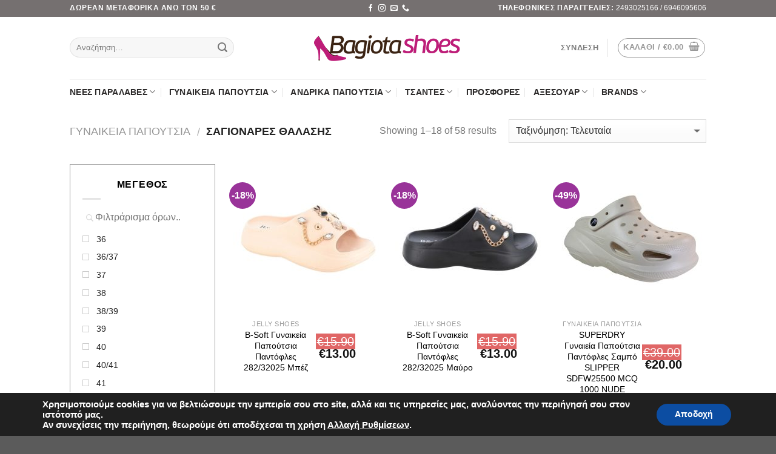

--- FILE ---
content_type: text/html; charset=UTF-8
request_url: https://www.bagiotashoes.gr/product-category/gynaikeia-papoutsia/%CF%83%CE%B1%CE%B3%CE%B9%CE%BF%CE%BD%CE%AC%CF%81%CE%B5%CF%82-%CE%B8%CE%B1%CE%BB%CE%AC%CF%83%CE%B7%CF%82/
body_size: 325263
content:
<!DOCTYPE html>
<!--[if IE 9 ]> <html lang="el" class="ie9 loading-site no-js"> <![endif]-->
<!--[if IE 8 ]> <html lang="el" class="ie8 loading-site no-js"> <![endif]-->
<!--[if (gte IE 9)|!(IE)]><!--><html lang="el" class="loading-site no-js"> <!--<![endif]-->
<head>
<meta charset="UTF-8" />
<meta name="viewport" content="width=device-width, initial-scale=1.0, maximum-scale=1.0, user-scalable=no" />
<link rel="profile" href="https://gmpg.org/xfn/11" />
<link rel="pingback" href="https://www.bagiotashoes.gr/xmlrpc.php" />
<script>document.documentElement.className = document.documentElement.className + ' yes-js js_active js'</script>
<script>(function(html){html.className = html.className.replace(/\bno-js\b/,'js')})(document.documentElement);</script>
<meta name='robots' content='max-image-preview:large' />
<style>img:is([sizes="auto" i], [sizes^="auto," i]) { contain-intrinsic-size: 3000px 1500px }</style>
<!-- This site is optimized with the Yoast SEO plugin v14.1 - https://yoast.com/wordpress/plugins/seo/ -->
<title>Σαγιονάρες Θαλάσης | Γυναικεία &amp; Ανδρικά Παπούτσια - BagiotaShoes.gr</title>
<meta name="robots" content="index, follow" />
<meta name="googlebot" content="index, follow, max-snippet:-1, max-image-preview:large, max-video-preview:-1" />
<meta name="bingbot" content="index, follow, max-snippet:-1, max-image-preview:large, max-video-preview:-1" />
<link rel="canonical" href="https://www.bagiotashoes.gr/product-category/gynaikeia-papoutsia/σαγιονάρες-θαλάσης/" />
<link rel="next" href="https://www.bagiotashoes.gr/product-category/gynaikeia-papoutsia/%cf%83%ce%b1%ce%b3%ce%b9%ce%bf%ce%bd%ce%ac%cf%81%ce%b5%cf%82-%ce%b8%ce%b1%ce%bb%ce%ac%cf%83%ce%b7%cf%82/page/2/" />
<meta property="og:locale" content="el_GR" />
<meta property="og:type" content="article" />
<meta property="og:title" content="Σαγιονάρες Θαλάσης | Γυναικεία &amp; Ανδρικά Παπούτσια - BagiotaShoes.gr" />
<meta property="og:url" content="https://www.bagiotashoes.gr/product-category/gynaikeia-papoutsia/σαγιονάρες-θαλάσης/" />
<meta property="og:site_name" content="Γυναικεία &amp; Ανδρικά Παπούτσια - BagiotaShoes.gr" />
<meta property="og:image" content="https://www.bagiotashoes.gr/wp-content/uploads/2016/01/logo-black-1.png" />
<meta property="og:image:width" content="248" />
<meta property="og:image:height" content="43" />
<script type="application/ld+json" class="yoast-schema-graph">{"@context":"https://schema.org","@graph":[{"@type":"WebSite","@id":"https://www.bagiotashoes.gr/#website","url":"https://www.bagiotashoes.gr/","name":"\u0393\u03c5\u03bd\u03b1\u03b9\u03ba\u03b5\u03af\u03b1 &amp; \u0391\u03bd\u03b4\u03c1\u03b9\u03ba\u03ac \u03a0\u03b1\u03c0\u03bf\u03cd\u03c4\u03c3\u03b9\u03b1 - BagiotaShoes.gr","description":"\u038c\u03bb\u03b1 \u03c4\u03b1 \u03b1\u03bd\u03b4\u03c1\u03b9\u03ba\u03ac \u03ba\u03b1\u03b9 \u03b3\u03c5\u03bd\u03b1\u03b9\u03ba\u03b5\u03af\u03b1 \u03c0\u03b1\u03c0\u03bf\u03cd\u03c4\u03c3\u03b9\u03b1 \u03c3\u03c4\u03b9\u03c2 \u03c0\u03b9\u03bf \u03c6\u03b8\u03b7\u03bd\u03ad\u03c2 \u03c4\u03b9\u03bc\u03ad\u03c2","potentialAction":[{"@type":"SearchAction","target":"https://www.bagiotashoes.gr/?s={search_term_string}","query-input":"required name=search_term_string"}],"inLanguage":"el"},{"@type":"CollectionPage","@id":"https://www.bagiotashoes.gr/product-category/gynaikeia-papoutsia/%cf%83%ce%b1%ce%b3%ce%b9%ce%bf%ce%bd%ce%ac%cf%81%ce%b5%cf%82-%ce%b8%ce%b1%ce%bb%ce%ac%cf%83%ce%b7%cf%82/#webpage","url":"https://www.bagiotashoes.gr/product-category/gynaikeia-papoutsia/%cf%83%ce%b1%ce%b3%ce%b9%ce%bf%ce%bd%ce%ac%cf%81%ce%b5%cf%82-%ce%b8%ce%b1%ce%bb%ce%ac%cf%83%ce%b7%cf%82/","name":"\u03a3\u03b1\u03b3\u03b9\u03bf\u03bd\u03ac\u03c1\u03b5\u03c2 \u0398\u03b1\u03bb\u03ac\u03c3\u03b7\u03c2 | \u0393\u03c5\u03bd\u03b1\u03b9\u03ba\u03b5\u03af\u03b1 &amp; \u0391\u03bd\u03b4\u03c1\u03b9\u03ba\u03ac \u03a0\u03b1\u03c0\u03bf\u03cd\u03c4\u03c3\u03b9\u03b1 - BagiotaShoes.gr","isPartOf":{"@id":"https://www.bagiotashoes.gr/#website"},"inLanguage":"el"}]}</script>
<!-- / Yoast SEO plugin. -->
<link rel="alternate" type="application/rss+xml" title="Ροή RSS &raquo; Γυναικεία &amp; Ανδρικά Παπούτσια - BagiotaShoes.gr" href="https://www.bagiotashoes.gr/feed/" />
<link rel="alternate" type="application/rss+xml" title="Ροή Σχολίων &raquo; Γυναικεία &amp; Ανδρικά Παπούτσια - BagiotaShoes.gr" href="https://www.bagiotashoes.gr/comments/feed/" />
<link rel="alternate" type="application/rss+xml" title="Ροή για Γυναικεία &amp; Ανδρικά Παπούτσια - BagiotaShoes.gr &raquo; Σαγιονάρες Θαλάσης Κατηγορία" href="https://www.bagiotashoes.gr/product-category/gynaikeia-papoutsia/%cf%83%ce%b1%ce%b3%ce%b9%ce%bf%ce%bd%ce%ac%cf%81%ce%b5%cf%82-%ce%b8%ce%b1%ce%bb%ce%ac%cf%83%ce%b7%cf%82/feed/" />
<!-- <link rel='stylesheet' id='wp-block-library-css' href='https://www.bagiotashoes.gr/wp-includes/css/dist/block-library/style.min.css?ver=6.8.3' type='text/css' media='all' /> -->
<link rel="stylesheet" type="text/css" href="//www.bagiotashoes.gr/wp-content/cache/wpfc-minified/qkch5gpx/hg4fy.css" media="all"/>
<style id='classic-theme-styles-inline-css' type='text/css'>
/*! This file is auto-generated */
.wp-block-button__link{color:#fff;background-color:#32373c;border-radius:9999px;box-shadow:none;text-decoration:none;padding:calc(.667em + 2px) calc(1.333em + 2px);font-size:1.125em}.wp-block-file__button{background:#32373c;color:#fff;text-decoration:none}
</style>
<style id='global-styles-inline-css' type='text/css'>
:root{--wp--preset--aspect-ratio--square: 1;--wp--preset--aspect-ratio--4-3: 4/3;--wp--preset--aspect-ratio--3-4: 3/4;--wp--preset--aspect-ratio--3-2: 3/2;--wp--preset--aspect-ratio--2-3: 2/3;--wp--preset--aspect-ratio--16-9: 16/9;--wp--preset--aspect-ratio--9-16: 9/16;--wp--preset--color--black: #000000;--wp--preset--color--cyan-bluish-gray: #abb8c3;--wp--preset--color--white: #ffffff;--wp--preset--color--pale-pink: #f78da7;--wp--preset--color--vivid-red: #cf2e2e;--wp--preset--color--luminous-vivid-orange: #ff6900;--wp--preset--color--luminous-vivid-amber: #fcb900;--wp--preset--color--light-green-cyan: #7bdcb5;--wp--preset--color--vivid-green-cyan: #00d084;--wp--preset--color--pale-cyan-blue: #8ed1fc;--wp--preset--color--vivid-cyan-blue: #0693e3;--wp--preset--color--vivid-purple: #9b51e0;--wp--preset--gradient--vivid-cyan-blue-to-vivid-purple: linear-gradient(135deg,rgba(6,147,227,1) 0%,rgb(155,81,224) 100%);--wp--preset--gradient--light-green-cyan-to-vivid-green-cyan: linear-gradient(135deg,rgb(122,220,180) 0%,rgb(0,208,130) 100%);--wp--preset--gradient--luminous-vivid-amber-to-luminous-vivid-orange: linear-gradient(135deg,rgba(252,185,0,1) 0%,rgba(255,105,0,1) 100%);--wp--preset--gradient--luminous-vivid-orange-to-vivid-red: linear-gradient(135deg,rgba(255,105,0,1) 0%,rgb(207,46,46) 100%);--wp--preset--gradient--very-light-gray-to-cyan-bluish-gray: linear-gradient(135deg,rgb(238,238,238) 0%,rgb(169,184,195) 100%);--wp--preset--gradient--cool-to-warm-spectrum: linear-gradient(135deg,rgb(74,234,220) 0%,rgb(151,120,209) 20%,rgb(207,42,186) 40%,rgb(238,44,130) 60%,rgb(251,105,98) 80%,rgb(254,248,76) 100%);--wp--preset--gradient--blush-light-purple: linear-gradient(135deg,rgb(255,206,236) 0%,rgb(152,150,240) 100%);--wp--preset--gradient--blush-bordeaux: linear-gradient(135deg,rgb(254,205,165) 0%,rgb(254,45,45) 50%,rgb(107,0,62) 100%);--wp--preset--gradient--luminous-dusk: linear-gradient(135deg,rgb(255,203,112) 0%,rgb(199,81,192) 50%,rgb(65,88,208) 100%);--wp--preset--gradient--pale-ocean: linear-gradient(135deg,rgb(255,245,203) 0%,rgb(182,227,212) 50%,rgb(51,167,181) 100%);--wp--preset--gradient--electric-grass: linear-gradient(135deg,rgb(202,248,128) 0%,rgb(113,206,126) 100%);--wp--preset--gradient--midnight: linear-gradient(135deg,rgb(2,3,129) 0%,rgb(40,116,252) 100%);--wp--preset--font-size--small: 13px;--wp--preset--font-size--medium: 20px;--wp--preset--font-size--large: 36px;--wp--preset--font-size--x-large: 42px;--wp--preset--spacing--20: 0.44rem;--wp--preset--spacing--30: 0.67rem;--wp--preset--spacing--40: 1rem;--wp--preset--spacing--50: 1.5rem;--wp--preset--spacing--60: 2.25rem;--wp--preset--spacing--70: 3.38rem;--wp--preset--spacing--80: 5.06rem;--wp--preset--shadow--natural: 6px 6px 9px rgba(0, 0, 0, 0.2);--wp--preset--shadow--deep: 12px 12px 50px rgba(0, 0, 0, 0.4);--wp--preset--shadow--sharp: 6px 6px 0px rgba(0, 0, 0, 0.2);--wp--preset--shadow--outlined: 6px 6px 0px -3px rgba(255, 255, 255, 1), 6px 6px rgba(0, 0, 0, 1);--wp--preset--shadow--crisp: 6px 6px 0px rgba(0, 0, 0, 1);}:where(.is-layout-flex){gap: 0.5em;}:where(.is-layout-grid){gap: 0.5em;}body .is-layout-flex{display: flex;}.is-layout-flex{flex-wrap: wrap;align-items: center;}.is-layout-flex > :is(*, div){margin: 0;}body .is-layout-grid{display: grid;}.is-layout-grid > :is(*, div){margin: 0;}:where(.wp-block-columns.is-layout-flex){gap: 2em;}:where(.wp-block-columns.is-layout-grid){gap: 2em;}:where(.wp-block-post-template.is-layout-flex){gap: 1.25em;}:where(.wp-block-post-template.is-layout-grid){gap: 1.25em;}.has-black-color{color: var(--wp--preset--color--black) !important;}.has-cyan-bluish-gray-color{color: var(--wp--preset--color--cyan-bluish-gray) !important;}.has-white-color{color: var(--wp--preset--color--white) !important;}.has-pale-pink-color{color: var(--wp--preset--color--pale-pink) !important;}.has-vivid-red-color{color: var(--wp--preset--color--vivid-red) !important;}.has-luminous-vivid-orange-color{color: var(--wp--preset--color--luminous-vivid-orange) !important;}.has-luminous-vivid-amber-color{color: var(--wp--preset--color--luminous-vivid-amber) !important;}.has-light-green-cyan-color{color: var(--wp--preset--color--light-green-cyan) !important;}.has-vivid-green-cyan-color{color: var(--wp--preset--color--vivid-green-cyan) !important;}.has-pale-cyan-blue-color{color: var(--wp--preset--color--pale-cyan-blue) !important;}.has-vivid-cyan-blue-color{color: var(--wp--preset--color--vivid-cyan-blue) !important;}.has-vivid-purple-color{color: var(--wp--preset--color--vivid-purple) !important;}.has-black-background-color{background-color: var(--wp--preset--color--black) !important;}.has-cyan-bluish-gray-background-color{background-color: var(--wp--preset--color--cyan-bluish-gray) !important;}.has-white-background-color{background-color: var(--wp--preset--color--white) !important;}.has-pale-pink-background-color{background-color: var(--wp--preset--color--pale-pink) !important;}.has-vivid-red-background-color{background-color: var(--wp--preset--color--vivid-red) !important;}.has-luminous-vivid-orange-background-color{background-color: var(--wp--preset--color--luminous-vivid-orange) !important;}.has-luminous-vivid-amber-background-color{background-color: var(--wp--preset--color--luminous-vivid-amber) !important;}.has-light-green-cyan-background-color{background-color: var(--wp--preset--color--light-green-cyan) !important;}.has-vivid-green-cyan-background-color{background-color: var(--wp--preset--color--vivid-green-cyan) !important;}.has-pale-cyan-blue-background-color{background-color: var(--wp--preset--color--pale-cyan-blue) !important;}.has-vivid-cyan-blue-background-color{background-color: var(--wp--preset--color--vivid-cyan-blue) !important;}.has-vivid-purple-background-color{background-color: var(--wp--preset--color--vivid-purple) !important;}.has-black-border-color{border-color: var(--wp--preset--color--black) !important;}.has-cyan-bluish-gray-border-color{border-color: var(--wp--preset--color--cyan-bluish-gray) !important;}.has-white-border-color{border-color: var(--wp--preset--color--white) !important;}.has-pale-pink-border-color{border-color: var(--wp--preset--color--pale-pink) !important;}.has-vivid-red-border-color{border-color: var(--wp--preset--color--vivid-red) !important;}.has-luminous-vivid-orange-border-color{border-color: var(--wp--preset--color--luminous-vivid-orange) !important;}.has-luminous-vivid-amber-border-color{border-color: var(--wp--preset--color--luminous-vivid-amber) !important;}.has-light-green-cyan-border-color{border-color: var(--wp--preset--color--light-green-cyan) !important;}.has-vivid-green-cyan-border-color{border-color: var(--wp--preset--color--vivid-green-cyan) !important;}.has-pale-cyan-blue-border-color{border-color: var(--wp--preset--color--pale-cyan-blue) !important;}.has-vivid-cyan-blue-border-color{border-color: var(--wp--preset--color--vivid-cyan-blue) !important;}.has-vivid-purple-border-color{border-color: var(--wp--preset--color--vivid-purple) !important;}.has-vivid-cyan-blue-to-vivid-purple-gradient-background{background: var(--wp--preset--gradient--vivid-cyan-blue-to-vivid-purple) !important;}.has-light-green-cyan-to-vivid-green-cyan-gradient-background{background: var(--wp--preset--gradient--light-green-cyan-to-vivid-green-cyan) !important;}.has-luminous-vivid-amber-to-luminous-vivid-orange-gradient-background{background: var(--wp--preset--gradient--luminous-vivid-amber-to-luminous-vivid-orange) !important;}.has-luminous-vivid-orange-to-vivid-red-gradient-background{background: var(--wp--preset--gradient--luminous-vivid-orange-to-vivid-red) !important;}.has-very-light-gray-to-cyan-bluish-gray-gradient-background{background: var(--wp--preset--gradient--very-light-gray-to-cyan-bluish-gray) !important;}.has-cool-to-warm-spectrum-gradient-background{background: var(--wp--preset--gradient--cool-to-warm-spectrum) !important;}.has-blush-light-purple-gradient-background{background: var(--wp--preset--gradient--blush-light-purple) !important;}.has-blush-bordeaux-gradient-background{background: var(--wp--preset--gradient--blush-bordeaux) !important;}.has-luminous-dusk-gradient-background{background: var(--wp--preset--gradient--luminous-dusk) !important;}.has-pale-ocean-gradient-background{background: var(--wp--preset--gradient--pale-ocean) !important;}.has-electric-grass-gradient-background{background: var(--wp--preset--gradient--electric-grass) !important;}.has-midnight-gradient-background{background: var(--wp--preset--gradient--midnight) !important;}.has-small-font-size{font-size: var(--wp--preset--font-size--small) !important;}.has-medium-font-size{font-size: var(--wp--preset--font-size--medium) !important;}.has-large-font-size{font-size: var(--wp--preset--font-size--large) !important;}.has-x-large-font-size{font-size: var(--wp--preset--font-size--x-large) !important;}
:where(.wp-block-post-template.is-layout-flex){gap: 1.25em;}:where(.wp-block-post-template.is-layout-grid){gap: 1.25em;}
:where(.wp-block-columns.is-layout-flex){gap: 2em;}:where(.wp-block-columns.is-layout-grid){gap: 2em;}
:root :where(.wp-block-pullquote){font-size: 1.5em;line-height: 1.6;}
</style>
<!-- <link rel='stylesheet' id='contact-form-7-css' href='https://www.bagiotashoes.gr/wp-content/plugins/contact-form-7/includes/css/styles.css?ver=5.4.1' type='text/css' media='all' /> -->
<!-- <link rel='stylesheet' id='wpa-css-css' href='https://www.bagiotashoes.gr/wp-content/plugins/honeypot/includes/css/wpa.css?ver=2.1.3' type='text/css' media='all' /> -->
<!-- <link rel='stylesheet' id='webexpert-public-css-css' href='https://www.bagiotashoes.gr/wp-content/plugins/webexpert-woo-related-products/includes/css/webexpert-public-css.css?ver=1.0.0' type='text/css' media='' /> -->
<!-- <link rel='stylesheet' id='woo-stickers-by-webline-css' href='https://www.bagiotashoes.gr/wp-content/plugins/woo-stickers-by-webline/public/css/woo-stickers-by-webline-public.css?ver=1.1.1' type='text/css' media='all' /> -->
<!-- <link rel='stylesheet' id='wpslash-cart-sorting-css-css' href='https://www.bagiotashoes.gr/wp-content/plugins/woocommerce-cart-sorting//css/main.css?ver=0.1.0' type='text/css' media='all' /> -->
<link rel="stylesheet" type="text/css" href="//www.bagiotashoes.gr/wp-content/cache/wpfc-minified/7zmr51j4/412x9.css" media="all"/>
<style id='woocommerce-inline-inline-css' type='text/css'>
.woocommerce form .form-row .required { visibility: visible; }
</style>
<!-- <link rel='stylesheet' id='jquery-selectBox-css' href='https://www.bagiotashoes.gr/wp-content/plugins/yith-woocommerce-wishlist/assets/css/jquery.selectBox.css?ver=1.2.0' type='text/css' media='all' /> -->
<!-- <link rel='stylesheet' id='brands-styles-css' href='https://www.bagiotashoes.gr/wp-content/plugins/woocommerce/assets/css/brands.css?ver=9.9.6' type='text/css' media='all' /> -->
<!-- <link rel='stylesheet' id='flatsome-icons-css' href='https://www.bagiotashoes.gr/wp-content/themes/flatsome/assets/css/fl-icons.css?ver=3.3' type='text/css' media='all' /> -->
<!-- <link rel='stylesheet' id='flatsome-woocommerce-wishlist-css' href='https://www.bagiotashoes.gr/wp-content/themes/flatsome/inc/integrations/wc-yith-wishlist/wishlist.css?ver=3.3' type='text/css' media='all' /> -->
<!-- <link rel='stylesheet' id='prdctfltr-css' href='https://www.bagiotashoes.gr/wp-content/plugins/prdctfltr/lib/css/style.min.css?ver=6.6.4' type='text/css' media='all' /> -->
<!-- <link rel='stylesheet' id='sendpress-fe-css-css' href='https://www.bagiotashoes.gr/wp-content/plugins/sendpress/css/front-end.css?ver=6.8.3' type='text/css' media='all' /> -->
<!-- <link rel='stylesheet' id='flatsome-main-css' href='https://www.bagiotashoes.gr/wp-content/themes/flatsome/assets/css/flatsome.css?ver=3.4.2' type='text/css' media='all' /> -->
<!-- <link rel='stylesheet' id='flatsome-shop-css' href='https://www.bagiotashoes.gr/wp-content/themes/flatsome/assets/css/flatsome-shop.css?ver=3.4.2' type='text/css' media='all' /> -->
<!-- <link rel='stylesheet' id='flatsome-style-css' href='https://www.bagiotashoes.gr/wp-content/themes/bagiotashoes/style.css?ver=3.4.2' type='text/css' media='all' /> -->
<!-- <link rel='stylesheet' id='moove_gdpr_frontend-css' href='https://www.bagiotashoes.gr/wp-content/plugins/gdpr-cookie-compliance/dist/styles/gdpr-main.css?ver=4.5.6' type='text/css' media='all' /> -->
<link rel="stylesheet" type="text/css" href="//www.bagiotashoes.gr/wp-content/cache/wpfc-minified/1es7gous/5r0sl.css" media="all"/>
<style id='moove_gdpr_frontend-inline-css' type='text/css'>
#moove_gdpr_cookie_modal,#moove_gdpr_cookie_info_bar,.gdpr_cookie_settings_shortcode_content{font-family:Nunito,sans-serif}#moove_gdpr_save_popup_settings_button{background-color:#373737;color:#fff}#moove_gdpr_save_popup_settings_button:hover{background-color:#000}#moove_gdpr_cookie_info_bar .moove-gdpr-info-bar-container .moove-gdpr-info-bar-content a.mgbutton,#moove_gdpr_cookie_info_bar .moove-gdpr-info-bar-container .moove-gdpr-info-bar-content button.mgbutton{background-color:#0c4da2}#moove_gdpr_cookie_modal .moove-gdpr-modal-content .moove-gdpr-modal-footer-content .moove-gdpr-button-holder a.mgbutton,#moove_gdpr_cookie_modal .moove-gdpr-modal-content .moove-gdpr-modal-footer-content .moove-gdpr-button-holder button.mgbutton,.gdpr_cookie_settings_shortcode_content .gdpr-shr-button.button-green{background-color:#0c4da2;border-color:#0c4da2}#moove_gdpr_cookie_modal .moove-gdpr-modal-content .moove-gdpr-modal-footer-content .moove-gdpr-button-holder a.mgbutton:hover,#moove_gdpr_cookie_modal .moove-gdpr-modal-content .moove-gdpr-modal-footer-content .moove-gdpr-button-holder button.mgbutton:hover,.gdpr_cookie_settings_shortcode_content .gdpr-shr-button.button-green:hover{background-color:#fff;color:#0c4da2}#moove_gdpr_cookie_modal .moove-gdpr-modal-content .moove-gdpr-modal-close i,#moove_gdpr_cookie_modal .moove-gdpr-modal-content .moove-gdpr-modal-close span.gdpr-icon{background-color:#0c4da2;border:1px solid #0c4da2}#moove_gdpr_cookie_info_bar span.change-settings-button.focus-g{-webkit-box-shadow:0 0 1px 3px #0c4da2;-moz-box-shadow:0 0 1px 3px #0c4da2;box-shadow:0 0 1px 3px #0c4da2}#moove_gdpr_cookie_modal .moove-gdpr-modal-content .moove-gdpr-modal-close i:hover,#moove_gdpr_cookie_modal .moove-gdpr-modal-content .moove-gdpr-modal-close span.gdpr-icon:hover,#moove_gdpr_cookie_info_bar span[data-href]>u.change-settings-button{color:#0c4da2}#moove_gdpr_cookie_modal .moove-gdpr-modal-content .moove-gdpr-modal-left-content #moove-gdpr-menu li.menu-item-selected a span.gdpr-icon,#moove_gdpr_cookie_modal .moove-gdpr-modal-content .moove-gdpr-modal-left-content #moove-gdpr-menu li.menu-item-selected button span.gdpr-icon{color:inherit}#moove_gdpr_cookie_modal .moove-gdpr-modal-content .moove-gdpr-modal-left-content #moove-gdpr-menu li:hover a,#moove_gdpr_cookie_modal .moove-gdpr-modal-content .moove-gdpr-modal-left-content #moove-gdpr-menu li:hover button{color:#000}#moove_gdpr_cookie_modal .moove-gdpr-modal-content .moove-gdpr-modal-left-content #moove-gdpr-menu li a span.gdpr-icon,#moove_gdpr_cookie_modal .moove-gdpr-modal-content .moove-gdpr-modal-left-content #moove-gdpr-menu li button span.gdpr-icon{color:inherit}#moove_gdpr_cookie_modal .gdpr-acc-link{line-height:0;font-size:0;color:transparent;position:absolute}#moove_gdpr_cookie_modal .moove-gdpr-modal-content .moove-gdpr-modal-close:hover i,#moove_gdpr_cookie_modal .moove-gdpr-modal-content .moove-gdpr-modal-left-content #moove-gdpr-menu li a,#moove_gdpr_cookie_modal .moove-gdpr-modal-content .moove-gdpr-modal-left-content #moove-gdpr-menu li button,#moove_gdpr_cookie_modal .moove-gdpr-modal-content .moove-gdpr-modal-left-content #moove-gdpr-menu li button i,#moove_gdpr_cookie_modal .moove-gdpr-modal-content .moove-gdpr-modal-left-content #moove-gdpr-menu li a i,#moove_gdpr_cookie_modal .moove-gdpr-modal-content .moove-gdpr-tab-main .moove-gdpr-tab-main-content a:hover,#moove_gdpr_cookie_info_bar.moove-gdpr-dark-scheme .moove-gdpr-info-bar-container .moove-gdpr-info-bar-content a.mgbutton:hover,#moove_gdpr_cookie_info_bar.moove-gdpr-dark-scheme .moove-gdpr-info-bar-container .moove-gdpr-info-bar-content button.mgbutton:hover,#moove_gdpr_cookie_info_bar.moove-gdpr-dark-scheme .moove-gdpr-info-bar-container .moove-gdpr-info-bar-content a:hover,#moove_gdpr_cookie_info_bar.moove-gdpr-dark-scheme .moove-gdpr-info-bar-container .moove-gdpr-info-bar-content button:hover,#moove_gdpr_cookie_info_bar.moove-gdpr-dark-scheme .moove-gdpr-info-bar-container .moove-gdpr-info-bar-content span.change-settings-button:hover,#moove_gdpr_cookie_info_bar.moove-gdpr-dark-scheme .moove-gdpr-info-bar-container .moove-gdpr-info-bar-content u.change-settings-button:hover,#moove_gdpr_cookie_info_bar span[data-href]>u.change-settings-button,#moove_gdpr_cookie_info_bar.moove-gdpr-dark-scheme .moove-gdpr-info-bar-container .moove-gdpr-info-bar-content a.mgbutton.focus-g,#moove_gdpr_cookie_info_bar.moove-gdpr-dark-scheme .moove-gdpr-info-bar-container .moove-gdpr-info-bar-content button.mgbutton.focus-g,#moove_gdpr_cookie_info_bar.moove-gdpr-dark-scheme .moove-gdpr-info-bar-container .moove-gdpr-info-bar-content a.focus-g,#moove_gdpr_cookie_info_bar.moove-gdpr-dark-scheme .moove-gdpr-info-bar-container .moove-gdpr-info-bar-content button.focus-g,#moove_gdpr_cookie_info_bar.moove-gdpr-dark-scheme .moove-gdpr-info-bar-container .moove-gdpr-info-bar-content span.change-settings-button.focus-g,#moove_gdpr_cookie_info_bar.moove-gdpr-dark-scheme .moove-gdpr-info-bar-container .moove-gdpr-info-bar-content u.change-settings-button.focus-g{color:#0c4da2}#moove_gdpr_cookie_modal .moove-gdpr-modal-content .moove-gdpr-modal-left-content #moove-gdpr-menu li.menu-item-selected a,#moove_gdpr_cookie_modal .moove-gdpr-modal-content .moove-gdpr-modal-left-content #moove-gdpr-menu li.menu-item-selected button{color:#000}#moove_gdpr_cookie_modal .moove-gdpr-modal-content .moove-gdpr-modal-left-content #moove-gdpr-menu li.menu-item-selected a i,#moove_gdpr_cookie_modal .moove-gdpr-modal-content .moove-gdpr-modal-left-content #moove-gdpr-menu li.menu-item-selected button i{color:#000}#moove_gdpr_cookie_modal.gdpr_lightbox-hide{display:none}
</style>
<!-- <link rel='stylesheet' id='wpgdprc.css-css' href='https://www.bagiotashoes.gr/wp-content/plugins/wp-gdpr-compliance/assets/css/front.min.css?ver=1625854887' type='text/css' media='all' /> -->
<link rel="stylesheet" type="text/css" href="//www.bagiotashoes.gr/wp-content/cache/wpfc-minified/6yrizlnl/hg4fy.css" media="all"/>
<style id='wpgdprc.css-inline-css' type='text/css'>
div.wpgdprc .wpgdprc-switch .wpgdprc-switch-inner:before { content: 'Ναι'; }
div.wpgdprc .wpgdprc-switch .wpgdprc-switch-inner:after { content: 'Οχι'; }
</style>
<script type="text/javascript" id="google-analytics-opt-out-js-after">
/* <![CDATA[ */
var gaProperty = 'UA-73799394-1';
var disableStr = 'ga-disable-' + gaProperty;
if ( document.cookie.indexOf( disableStr + '=true' ) > -1 ) {
window[disableStr] = true;
}
function gaOptout() {
document.cookie = disableStr + '=true; expires=Thu, 31 Dec 2099 23:59:59 UTC; path=/';
window[disableStr] = true;
}
/* ]]> */
</script>
<script type="text/javascript" id="google-analytics-js-after">
/* <![CDATA[ */
(function(i,s,o,g,r,a,m){i['GoogleAnalyticsObject']=r;i[r]=i[r]||function(){
(i[r].q=i[r].q||[]).push(arguments)},i[r].l=1*new Date();a=s.createElement(o),
m=s.getElementsByTagName(o)[0];a.async=1;a.src=g;m.parentNode.insertBefore(a,m)
})(window,document,'script', '//www.google-analytics.com/analytics.js','ga');ga( 'create', 'UA-73799394-1', 'bagiotashoes.gr' );(window.gaDevIds=window.gaDevIds||[]).push('dOGY3NW');ga( 'set', 'anonymizeIp', true );
ga( 'set', 'dimension1', 'no' );
ga( 'require', 'ec' );
/* ]]> */
</script>
<script src='//www.bagiotashoes.gr/wp-content/cache/wpfc-minified/1sdd6top/hg4fy.js' type="text/javascript"></script>
<!-- <script type="text/javascript" src="https://www.bagiotashoes.gr/wp-includes/js/jquery/jquery.min.js?ver=3.7.1" id="jquery-core-js"></script> -->
<!-- <script type="text/javascript" src="https://www.bagiotashoes.gr/wp-includes/js/jquery/jquery-migrate.min.js?ver=3.4.1" id="jquery-migrate-js"></script> -->
<script type="text/javascript" id="webexpert-custom-js-js-extra">
/* <![CDATA[ */
var ajax_object = {"ajax_url":"https:\/\/www.bagiotashoes.gr\/wp-admin\/admin-ajax.php"};
/* ]]> */
</script>
<script src='//www.bagiotashoes.gr/wp-content/cache/wpfc-minified/796nbgr3/hg4fy.js' type="text/javascript"></script>
<!-- <script type="text/javascript" src="https://www.bagiotashoes.gr/wp-content/plugins/webexpert-woo-related-products/includes/js/webexpert-custom.js?ver=1.0.0" id="webexpert-custom-js-js"></script> -->
<!-- <script type="text/javascript" src="https://www.bagiotashoes.gr/wp-content/plugins/woo-stickers-by-webline/public/js/woo-stickers-by-webline-public.js?ver=1.1.1" id="woo-stickers-by-webline-js"></script> -->
<script type="text/javascript" id="wpslash-cart-sorting-js-js-extra">
/* <![CDATA[ */
var wpslash_cart_sorting_obj = {"ajaxurl":"https:\/\/www.bagiotashoes.gr\/wp-admin\/admin-ajax.php","security":"9d5117ef75"};
/* ]]> */
</script>
<script src='//www.bagiotashoes.gr/wp-content/cache/wpfc-minified/7mqiya5z/5r0sl.js' type="text/javascript"></script>
<!-- <script type="text/javascript" src="https://www.bagiotashoes.gr/wp-content/plugins/woocommerce-cart-sorting//js/main.js?ver=0.1.0" id="wpslash-cart-sorting-js-js"></script> -->
<!-- <script type="text/javascript" src="https://www.bagiotashoes.gr/wp-content/plugins/woocommerce/assets/js/jquery-blockui/jquery.blockUI.min.js?ver=2.7.0-wc.9.9.6" id="jquery-blockui-js" defer="defer" data-wp-strategy="defer"></script> -->
<script type="text/javascript" id="wc-add-to-cart-js-extra">
/* <![CDATA[ */
var wc_add_to_cart_params = {"ajax_url":"\/wp-admin\/admin-ajax.php","wc_ajax_url":"\/?wc-ajax=%%endpoint%%","i18n_view_cart":"\u039a\u03b1\u03bb\u03ac\u03b8\u03b9","cart_url":"https:\/\/www.bagiotashoes.gr\/cart\/","is_cart":"","cart_redirect_after_add":"yes"};
/* ]]> */
</script>
<script src='//www.bagiotashoes.gr/wp-content/cache/wpfc-minified/de9p95i1/5r0sl.js' type="text/javascript"></script>
<!-- <script type="text/javascript" src="https://www.bagiotashoes.gr/wp-content/plugins/woocommerce/assets/js/frontend/add-to-cart.min.js?ver=9.9.6" id="wc-add-to-cart-js" defer="defer" data-wp-strategy="defer"></script> -->
<!-- <script type="text/javascript" src="https://www.bagiotashoes.gr/wp-content/plugins/woocommerce/assets/js/js-cookie/js.cookie.min.js?ver=2.1.4-wc.9.9.6" id="js-cookie-js" defer="defer" data-wp-strategy="defer"></script> -->
<script type="text/javascript" id="woocommerce-js-extra">
/* <![CDATA[ */
var woocommerce_params = {"ajax_url":"\/wp-admin\/admin-ajax.php","wc_ajax_url":"\/?wc-ajax=%%endpoint%%","i18n_password_show":"\u0395\u03bc\u03c6\u03ac\u03bd\u03b9\u03c3\u03b7 \u03c3\u03c5\u03bd\u03b8\u03b7\u03bc\u03b1\u03c4\u03b9\u03ba\u03bf\u03cd","i18n_password_hide":"\u0391\u03c0\u03cc\u03ba\u03c1\u03c5\u03c8\u03b7 \u03c3\u03c5\u03bd\u03b8\u03b7\u03bc\u03b1\u03c4\u03b9\u03ba\u03bf\u03cd"};
/* ]]> */
</script>
<script src='//www.bagiotashoes.gr/wp-content/cache/wpfc-minified/jpyc8fgm/5r0sl.js' type="text/javascript"></script>
<!-- <script type="text/javascript" src="https://www.bagiotashoes.gr/wp-content/plugins/woocommerce/assets/js/frontend/woocommerce.min.js?ver=9.9.6" id="woocommerce-js" defer="defer" data-wp-strategy="defer"></script> -->
<script type="text/javascript" id="sendpress-signup-form-js-js-extra">
/* <![CDATA[ */
var sendpress = {"invalidemail":"\u03a0\u03b1\u03c1\u03b1\u03ba\u03b1\u03bb\u03ce \u03b5\u03b9\u03c3\u03ac\u03b3\u03b5\u03c4\u03b5 \u03c4\u03b7\u03bd e-mail \u03b4\u03b9\u03b5\u03cd\u03b8\u03c5\u03bd\u03c3\u03b7 \u03c3\u03b1\u03c2","missingemail":"\u03a0\u03b1\u03c1\u03b1\u03ba\u03b1\u03bb\u03ce \u03b5\u03b9\u03c3\u03ac\u03b3\u03b5\u03c4\u03b5 \u03c4\u03b7\u03bd e-mail \u03b4\u03b9\u03b5\u03cd\u03b8\u03c5\u03bd\u03c3\u03b7 \u03c3\u03b1\u03c2","required":"Please enter all the required fields. <br> Required fields are marked with an (*)","ajaxurl":"https:\/\/www.bagiotashoes.gr\/wp-admin\/admin-ajax.php"};
/* ]]> */
</script>
<script src='//www.bagiotashoes.gr/wp-content/cache/wpfc-minified/l0ckgsx4/hg4fy.js' type="text/javascript"></script>
<!-- <script type="text/javascript" src="https://www.bagiotashoes.gr/wp-content/plugins/sendpress/js/sendpress.signup.js?ver=1.20.4.13" id="sendpress-signup-form-js-js"></script> -->
<link rel="https://api.w.org/" href="https://www.bagiotashoes.gr/wp-json/" /><link rel="alternate" title="JSON" type="application/json" href="https://www.bagiotashoes.gr/wp-json/wp/v2/product_cat/398" /><link rel="EditURI" type="application/rsd+xml" title="RSD" href="https://www.bagiotashoes.gr/xmlrpc.php?rsd" />
<meta name="generator" content="WordPress 6.8.3" />
<meta name="generator" content="WooCommerce 9.9.6" />
<!-- Global site tag (gtag.js) - Google Analytics -->
<script async src="https://www.googletagmanager.com/gtag/js?id=G-F0TPZ44VKF"></script>
<script>
window.dataLayer = window.dataLayer || [];
function gtag(){dataLayer.push(arguments);}
gtag('js', new Date());
gtag( 'config', 'G-F0TPZ44VKF' );
</script>
<script async src="//static.zotabox.com/1/9/19c555be8e558f6579b26005f5c26e8d/widgets.js"></script><script async src="//static.zotabox.com/1/9/19c555be8e558f6579b26005f5c26e8d/widgets.js"></script>
<!-- This website runs the Product Feed PRO for WooCommerce by AdTribes.io plugin -->
<script async src="//go.linkwi.se/delivery/js/tl.js"></script> 
<script> 
window.lw=window.lw||function(){(lw.q=lw.q||[]).push(arguments)};lw.l =+new Date;
lw("setProgram", "12107"); lw("setDecimal", "."); 
</script><!-- Google Analytics -->
<script>
(function(i,s,o,g,r,a,m){i['GoogleAnalyticsObject']=r;i[r]=i[r]||function(){
(i[r].q=i[r].q||[]).push(arguments)},i[r].l=1*new Date();a=s.createElement(o),
m=s.getElementsByTagName(o)[0];a.async=1;a.src=g;m.parentNode.insertBefore(a,m)
})(window,document,'script','//www.google-analytics.com/analytics.js','ga');
ga('create', 'UA-73799394-2', 'auto');  // Replace with your property ID.
ga('require', 'ec'); // load enhanced ecommerce plugin
</script>
<!-- End Google Analytics --><style>.bg{opacity: 0; transition: opacity 1s; -webkit-transition: opacity 1s;} .bg-loaded{opacity: 1;}</style><!--[if IE]><link rel="stylesheet" type="text/css" href="https://www.bagiotashoes.gr/wp-content/themes/flatsome/assets/css/ie-fallback.css"><script src="//cdnjs.cloudflare.com/ajax/libs/html5shiv/3.6.1/html5shiv.js"></script><script>var head = document.getElementsByTagName('head')[0],style = document.createElement('style');style.type = 'text/css';style.styleSheet.cssText = ':before,:after{content:none !important';head.appendChild(style);setTimeout(function(){head.removeChild(style);}, 0);</script><script src="https://www.bagiotashoes.gr/wp-content/themes/flatsome/assets/libs/ie-flexibility.js"></script><![endif]-->
<!--noptimize-->
<!-- Global site tag (gtag.js) - Google Ads: 605854431 -->
<script async src="https://www.googletagmanager.com/gtag/js?id=AW-605854431"></script>
<script>
window.dataLayer = window.dataLayer || [];
function gtag() {
dataLayer.push(arguments);
}
gtag('js', new Date());
gtag('config', 'AW-605854431');
</script>
<!--/noptimize-->
<noscript><style>.woocommerce-product-gallery{ opacity: 1 !important; }</style></noscript>
<link rel="icon" href="https://www.bagiotashoes.gr/wp-content/uploads/2016/01/cropped-bagiota-favicon-1-100x100.png" sizes="32x32" />
<link rel="icon" href="https://www.bagiotashoes.gr/wp-content/uploads/2016/01/cropped-bagiota-favicon-1-300x300.png" sizes="192x192" />
<link rel="apple-touch-icon" href="https://www.bagiotashoes.gr/wp-content/uploads/2016/01/cropped-bagiota-favicon-1-300x300.png" />
<meta name="msapplication-TileImage" content="https://www.bagiotashoes.gr/wp-content/uploads/2016/01/cropped-bagiota-favicon-1-300x300.png" />
<meta name="generator" content="WooCommerce Product Filter - All in One WooCommerce Filter"/><style id="custom-css" type="text/css">:root {--primary-color: #000000;}/* Site Width */.header-main{height: 103px}#logo img{max-height: 103px}#logo{width:260px;}.header-bottom{min-height: 41px}.header-top{min-height: 28px}.transparent .header-main{height: 30px}.transparent #logo img{max-height: 30px}.has-transparent + .page-title:first-of-type,.has-transparent + #main > .page-title,.has-transparent + #main > div > .page-title,.has-transparent + #main .page-header-wrapper:first-of-type .page-title{padding-top: 110px;}.header.show-on-scroll,.stuck .header-main{height:70px!important}.stuck #logo img{max-height: 70px!important}.search-form{ width: 75%;}.header-bg-color, .header-wrapper {background-color: #ffffff}.header-bottom {background-color: rgba(255,255,255,0.88)}.header-main .nav > li > a{line-height: 19px }.header-wrapper:not(.stuck) .header-main .header-nav{margin-top: -2px }.stuck .header-main .nav > li > a{line-height: 50px }.header-bottom-nav > li > a{line-height: 16px }@media (max-width: 549px) {.header-main{height: 70px}#logo img{max-height: 70px}}.nav-dropdown{font-size:100%}.header-top{background-color:rgba(10,0,0,0.56)!important;}/* Color */.accordion-title.active, .has-icon-bg .icon .icon-inner,.logo a, .primary.is-underline, .primary.is-link, .badge-outline .badge-inner, .nav-outline > li.active> a,.nav-outline >li.active > a, .cart-icon strong,[data-color='primary'], .is-outline.primary{color: #000000;}/* Color !important */[data-text-color="primary"]{color: #000000!important;}/* Background */.scroll-to-bullets a,.featured-title, .label-new.menu-item > a:after, .nav-pagination > li > .current,.nav-pagination > li > span:hover,.nav-pagination > li > a:hover,.has-hover:hover .badge-outline .badge-inner,button[type="submit"], .button.wc-forward:not(.checkout):not(.checkout-button), .button.submit-button, .button.primary:not(.is-outline),.featured-table .title,.is-outline:hover, .has-icon:hover .icon-label,.nav-dropdown-bold .nav-column li > a:hover, .nav-dropdown.nav-dropdown-bold > li > a:hover, .nav-dropdown-bold.dark .nav-column li > a:hover, .nav-dropdown.nav-dropdown-bold.dark > li > a:hover, .is-outline:hover, .tagcloud a:hover,.grid-tools a, input[type='submit']:not(.is-form), .box-badge:hover .box-text, input.button.alt,.nav-box > li > a:hover,.nav-box > li.active > a,.nav-pills > li.active > a ,.current-dropdown .cart-icon strong, .cart-icon:hover strong, .nav-line-bottom > li > a:before, .nav-line-grow > li > a:before, .nav-line > li > a:before,.banner, .header-top, .slider-nav-circle .flickity-prev-next-button:hover svg, .slider-nav-circle .flickity-prev-next-button:hover .arrow, .primary.is-outline:hover, .button.primary:not(.is-outline), input[type='submit'].primary, input[type='submit'].primary, input[type='reset'].button, input[type='button'].primary, .badge-inner{background-color: #000000;}/* Border */.nav-vertical.nav-tabs > li.active > a,.scroll-to-bullets a.active,.nav-pagination > li > .current,.nav-pagination > li > span:hover,.nav-pagination > li > a:hover,.has-hover:hover .badge-outline .badge-inner,.accordion-title.active,.featured-table,.is-outline:hover, .tagcloud a:hover,blockquote, .has-border, .cart-icon strong:after,.cart-icon strong,.blockUI:before, .processing:before,.loading-spin, .slider-nav-circle .flickity-prev-next-button:hover svg, .slider-nav-circle .flickity-prev-next-button:hover .arrow, .primary.is-outline:hover{border-color: #000000}.nav-tabs > li.active > a{border-top-color: #000000}/* Fill */.slider .flickity-prev-next-button:hover svg,.slider .flickity-prev-next-button:hover .arrow{fill: #000000;}/* Background Color */[data-icon-label]:after, .secondary.is-underline:hover,.secondary.is-outline:hover,.icon-label,.button.secondary:not(.is-outline),.button.alt:not(.is-outline), .badge-inner.on-sale, .button.checkout, .single_add_to_cart_button{ background-color:#993399; }/* Color */.secondary.is-underline,.secondary.is-link, .secondary.is-outline,.stars a.active, .star-rating:before, .woocommerce-page .star-rating:before,.star-rating span:before, .color-secondary{color: #993399}/* Color !important */[data-text-color="secondary"]{color: #993399!important;}/* Border */.secondary.is-outline:hover{border-color:#993399}body{font-size: 100%;}body{font-family:"Lato", sans-serif}body{font-weight: 400}.nav > li > a {font-family:"Montserrat", sans-serif;}.nav > li > a {font-weight: 700;}h1,h2,h3,h4,h5,h6,.heading-font, .off-canvas-center .nav-sidebar.nav-vertical > li > a{font-family: "Montserrat", sans-serif;}h1,h2,h3,h4,h5,h6,.heading-font,.banner h1,.banner h2{font-weight: 0;}.alt-font{font-family: "Dancing Script", sans-serif;}.header:not(.transparent) .header-bottom-nav.nav > li > a{color: #2c2a2a;}.header:not(.transparent) .header-bottom-nav.nav > li > a:hover,.header:not(.transparent) .header-bottom-nav.nav > li.active > a,.header:not(.transparent) .header-bottom-nav.nav > li.current > a,.header:not(.transparent) .header-bottom-nav.nav > li > a.active,.header:not(.transparent) .header-bottom-nav.nav > li > a.current{color: #000000;}.header-bottom-nav.nav-line-bottom > li > a:before,.header-bottom-nav.nav-line-grow > li > a:before,.header-bottom-nav.nav-line > li > a:before,.header-bottom-nav.nav-box > li > a:hover,.header-bottom-nav.nav-box > li.active > a,.header-bottom-nav.nav-pills > li > a:hover,.header-bottom-nav.nav-pills > li.active > a{color:#FFF!important;background-color: #000000;}a{color: #ffffff;}a:hover{color: ;}.tagcloud a:hover{border-color: ;background-color: ;}.products.has-equal-box-heights .box-image {padding-top: 100%;}.badge-inner.new-bubble{background-color: #dd3333}@media screen and (min-width: 550px){.products .box-vertical .box-image{min-width: 247px!important;width: 247px!important;}}.footer-2{background-color: #ffffff}.label-new.menu-item > a:after{content:"New";}.label-hot.menu-item > a:after{content:"Hot";}.label-sale.menu-item > a:after{content:"Sale";}.label-popular.menu-item > a:after{content:"Popular";}</style>		<style type="text/css" id="wp-custom-css">
/*
Μπορείτε να προσθέσετε τον δικό σας κώδικα CSS εδώ.
Κάντε κλικ στο παραπάνω εικονίδιο βοηθείας για να μάθετε περισσότερα.
*/
.footer ul>li>a{
color:grey;
}
.box-text h1, .box-text h2, .box-text h3, .box-text h4, .box-text h5, .box-text h6, .box-text a:not(.button){
color:black;
}
div#main.page-wrapper.box-shadow.page-checkout{
padding:0px!important;
}
div.focused-checkout-logo.text-center{
padding-left: 0px;
padding-right: 0px;
background: black;
margin: 0px;
}
ul.product_list_widget li a:not(.remove){
color:black;
}
.posted_in a
{
color:black;
}
.variations .value input {
visibility: hidden;
padding: 0px;
margin: 0px;
width:0px;
}
.variations .label label{
text-transform:uppercase;
font-size:15px;
font-weight:bold;
color:black;
}
.variations .value label {
cursor: pointer;
padding: 0px;
border: 1px solid black;
float: left;
margin: 0px;
width: 38px;
height: 38px;
vertical-align: middle;
margin-bottom: 5px;
text-align: center;
line-height: 38px;
font-size: 17px;
float: left;
margin-right:8px;
border-radius:3px;
}
.variations .label{
margin-bottom:10px;
width: 100%;
float: left;
}
.variations .value input:checked + label{
background: #a33aa3;
color: white;
border-color: #a33aa3;
}
.reset_variations{
margin-top:10px;
}
.value {
float:left;
width:100%;
}
.variations .value input{
float:left
}
.variations tbody tr:first-of-type{
display:none;
}
.reset_variations{
display:none!important;
}
.variations input[type='radio']:disabled+label{
opacity:0.3;
}
.woocommerce-privacy-policy-text a:link{
color:black;
}
.variations td {
padding:5px;
}
input.disabled +label{
opacity:0.3;
cursor:not-allowed;
pointer-events: none;
}
.cart-sidebar{
padding: 22px;
background: #00000008;
border: 1px solid #e6e6e6;
}
.checkout .col-inner
{
padding: 22px;
background: #00000008;
border: 1px solid #e6e6e6;
}
#order_review_heading{
text-align:center;
}
.prdctfltr-widget{
padding:20px;
border: 1px solid #00000066;
}
.pf-help-title{
color:black;
text-align:center;
}
.prdctfltr_checkboxes label span
{
font-weight:normal;
}
.add-to-cart-button{
width:100%;
text-align:center;
}
.title-wrapper{
text-align:center;
width:100%;
margin:0px;
padding-right:0px!important;
width:100%;
}
.price-wrapper .price{
font-size:20px;
}
.nav-pagination>li>span, .nav-pagination>li>a
{
border-radius:0px;
}
.nav-vertical.nav-tabs > li.active > a, .scroll-to-bullets a.active, .nav-pagination > li > .current, .nav-pagination > li > span:hover, .nav-pagination > li > a:hover, .has-hover:hover .badge-outline .badge-inner, .accordion-title.active, .featured-table, .is-outline:hover, .tagcloud a:hover, blockquote, .has-border, .cart-icon strong:after, .cart-icon strong, .blockUI:before, .processing:before, .loading-spin, .slider-nav-circle .flickity-prev-next-button:hover svg, .slider-nav-circle .flickity-prev-next-button:hover .arrow, .primary.is-outline:hover
{
border-color: #a33aa3;
background: #a33aa3;
}
del span.amount
{
background: #cc0000;
color: white;
padding: 2px;
}
del{
color:white;
}
.box-text h1, .box-text h2, .box-text h3, .box-text h4, .box-text h5, .box-text h6, .box-text a:not(.button)
{
height:60px;
}
.woocommerce .products .product .onsale{
// display:none;
}
.badge-container
{
//display:none;
}
.product-container .price-wrapper .price
{
font-size:27px;
}
.product-name a {
color:black;
}
.type-product .quantity
{
display:none!important;
}
.woocommerce-variation-price
{
display:none;
}
.woocommerce-variation-availability
{
display:none;
}
.button.single_add_to_cart_button
{
font-size:20px;
border-radius:5px;
}
.product-info .is-divider {
display:none;
}
.product-info .product-title
{
color:black;
}
.pf_more span {
font-weight:bold;
color:black!important;
}
.hidden-bagiota a
{
opacity:0;
}
.hidden-bagiota ul li a
{
opacity: 1!important;
}
.andrikes_tsantes
{
font-weight:bold;
color:black!important;
text-transform:uppercase!important;
-webkit-fill-color:black!important;
}
.woosticker
{
z-index:1;
}
@media only screen and (min-width: 600px) {
.mega-menu .nav-dropdown li
{
width: 180px!important;
float: left;
line-height: 30px;
height: 30px;
}
.mega-menu .nav-dropdown
{
width: 850px!important;
float: left;
}
.mega-menu .nav-dropdown li a
{
//font-size:10px;
}
}		</style>
<!-- BestPrice Analytics WooCommerce start -->
<script type='text/javascript'>
(function (a, b, c, d, s) {a.__bp360 = c;a[c] = a[c] || function (){(a[c].q = a[c].q || []).push(arguments);};
s = b.createElement('script'); s.async = true; s.src = d; (b.body || b.head).appendChild(s);})
(window, document, 'bp', 'https://360.bestprice.gr/360.js');
bp('connect', 'BP-110424-HDdxG3Zt3Q');
</script>
<!-- BestPrice Analytics WooCommerce end -->
</head>
<body class="archive tax-product_cat term-398 wp-theme-flatsome wp-child-theme-bagiotashoes theme-flatsome woocommerce woocommerce-page woocommerce-demo-store woocommerce-no-js lightbox nav-dropdown-has-arrow prdctfltr-shop">
<a class="skip-link screen-reader-text" href="#main">Skip to content</a>
<div id="wrapper">
<header id="header" class="header has-sticky sticky-jump">
<div class="header-wrapper">
<div id="top-bar" class="header-top hide-for-sticky nav-dark flex-has-center">
<div class="flex-row container">
<div class="flex-col hide-for-medium flex-left">
<ul class="nav nav-left medium-nav-center nav-small  nav-tabs">
<li class="html custom html_topbar_left"><strong class="uppercase"><i class="fa fa-truck"></i>Δωρεαν Μεταφορικά ανω των 50 €</strong></li>          </ul>
</div><!-- flex-col left -->
<div class="flex-col hide-for-medium flex-center">
<ul class="nav nav-center nav-small  nav-tabs">
<li class="html header-social-icons ml-0">
<div class="social-icons follow-icons " ><a href="https://www.facebook.com/bagiotashoes/?" target="_blank" data-label="Facebook"  rel="nofollow" class="icon plain facebook tooltip" title="Follow on Facebook"><i class="icon-facebook" ></i></a><a href="https://www.instagram.com/bagiotashoes/" target="_blank" rel="nofollow" data-label="Instagram" class="icon plain  instagram tooltip" title="Follow on Instagram"><i class="icon-instagram" ></i></a><a href="mailto:info@bagiotashoes.gr" data-label="E-mail"  rel="nofollow" class="icon plain  email tooltip" title="Send us an email"><i class="icon-envelop" ></i></a><a href="tel:2493025166" target="_blank"  data-label="Phone"  rel="nofollow" class="icon plain  phone tooltip" title="Call us"><i class="icon-phone" ></i></a></div></li>          </ul>
</div><!-- center -->
<div class="flex-col hide-for-medium flex-right">
<ul class="nav top-bar-nav nav-right nav-small  nav-tabs">
<li class="html custom html_topbar_right"><strong class="uppercase"><i class="fa fa-phone"></i>Τηλεφωνικές Παραγγελίες: </strong>2493025166 / 6946095606</li>          </ul>
</div><!-- .flex-col right -->
<div class="flex-col show-for-medium flex-grow">
<ul class="nav nav-center nav-small mobile-nav  nav-tabs">
<li class="html custom html_topbar_left"><strong class="uppercase"><i class="fa fa-truck"></i>Δωρεαν Μεταφορικά ανω των 50 €</strong></li>          </ul>
</div>
</div><!-- .flex-row -->
</div><!-- #header-top -->
<div id="masthead" class="header-main show-logo-center hide-for-sticky">
<div class="header-inner flex-row container logo-center medium-logo-center" role="navigation">
<!-- Logo -->
<div id="logo" class="flex-col logo">
<!-- Header logo -->
<a href="https://www.bagiotashoes.gr/" title="Γυναικεία &amp; Ανδρικά Παπούτσια &#8211; BagiotaShoes.gr - Όλα τα ανδρικά και γυναικεία παπούτσια στις πιο φθηνές τιμές" rel="home">
<img width="260" height="103" src="https://www.bagiotashoes.gr/wp-content/uploads/2016/03/logo-black-1.png" class="header_logo header-logo" alt="Γυναικεία &amp; Ανδρικά Παπούτσια &#8211; BagiotaShoes.gr"/><img  width="260" height="103" src="https://www.bagiotashoes.gr/wp-content/uploads/2016/03/logo-black-1.png" class="header-logo-dark" alt="Γυναικεία &amp; Ανδρικά Παπούτσια &#8211; BagiotaShoes.gr"/></a>
</div>
<!-- Mobile Left Elements -->
<div class="flex-col show-for-medium flex-left">
<ul class="mobile-nav nav nav-left ">
<li class="nav-icon has-icon">
<a href="#" data-open="#main-menu" data-pos="left" data-bg="main-menu-overlay" data-color="dark" class="is-small" aria-controls="main-menu" aria-expanded="false">
<i class="icon-menu" ></i>
</a>
</li>            </ul>
</div>
<!-- Left Elements -->
<div class="flex-col hide-for-medium flex-left
">
<ul class="header-nav header-nav-main nav nav-left  nav-uppercase" >
<li class="header-search-form search-form html relative has-icon">
<div class="header-search-form-wrapper">
<div class="searchform-wrapper ux-search-box relative form-flat is-normal"><form method="get" class="searchform" action="https://www.bagiotashoes.gr/" role="search">
<div class="flex-row relative">
<div class="flex-col flex-grow">
<input type="search" class="search-field mb-0" name="s" value="" placeholder="Αναζήτηση&hellip;" />
<input type="hidden" name="post_type" value="product" />
</div><!-- .flex-col -->
<div class="flex-col">
<button type="submit" class="ux-search-submit submit-button secondary button icon mb-0">
<i class="icon-search" ></i>				</button>
</div><!-- .flex-col -->
</div><!-- .flex-row -->
<div class="live-search-results text-left z-top"></div>
</form>
</div>	</div>
</li>            </ul>
</div>
<!-- Right Elements -->
<div class="flex-col hide-for-medium flex-right">
<ul class="header-nav header-nav-main nav nav-right  nav-uppercase">
<li class="account-item has-icon
"
>
<a href="https://www.bagiotashoes.gr/%ce%bf-%ce%bb%ce%bf%ce%b3%ce%b1%cf%81%ce%b9%ce%b1%cf%83%ce%bc%cf%8c%cf%82-%ce%bc%ce%bf%cf%85/"
class="nav-top-link nav-top-not-logged-in "
data-open="#login-form-popup"  >
<span>
Σύνδεση      </span>
</a><!-- .account-login-link -->
</li>
<li class="header-divider"></li><li class="cart-item has-icon
has-dropdown">
<div class="header-button">
<a href="https://www.bagiotashoes.gr/cart/" title="Καλάθι" class="header-cart-link icon button circle is-outline is-small">
<span class="header-cart-title">
Καλάθι   /      <span class="cart-price"><span class="woocommerce-Price-amount amount"><bdi><span class="woocommerce-Price-currencySymbol">&euro;</span>0.00</bdi></span></span>
</span>
<i class="icon-shopping-basket"
data-icon-label="0">
</i>
</a>
</div>
<ul class="nav-dropdown nav-dropdown-default">
<li class="html widget_shopping_cart">
<div class="widget_shopping_cart_content">
<p class="woocommerce-mini-cart__empty-message">Κανένα προϊόν στο καλάθι σας.</p>
<script>
(function($) {
$( document.body ).off('click', '.remove').on( 'click', '.remove', function() {
ga( 'ec:addProduct', {
'id': ($(this).data('product_sku')) ? ($(this).data('product_sku')) : ('#' + $(this).data('product_id')),
'quantity': $(this).parent().parent().find( '.qty' ).val() ? $(this).parent().parent().find( '.qty' ).val() : '1',
} );
ga( 'ec:setAction', 'remove' );
ga( 'send', 'event', 'UX', 'click', 'remove from cart' );
});
})(jQuery);
</script>
</div>
</li>
</ul><!-- .nav-dropdown -->
</li>
</ul>
</div>
<!-- Mobile Right Elements -->
<div class="flex-col show-for-medium flex-right">
<ul class="mobile-nav nav nav-right ">
<li class="cart-item has-icon">
<div class="header-button">
<a href="https://www.bagiotashoes.gr/cart/" class="header-cart-link off-canvas-toggle nav-top-link icon button circle is-outline is-small" data-open="#cart-popup" data-class="off-canvas-cart" title="Καλάθι" data-pos="right">
<i class="icon-shopping-basket"
data-icon-label="0">
</i>
</a>
</div>
<!-- Cart Sidebar Popup -->
<div id="cart-popup" class="mfp-hide widget_shopping_cart">
<div class="cart-popup-inner inner-padding">
<div class="cart-popup-title text-center">
<h4 class="uppercase">Καλάθι</h4>
<div class="is-divider"></div>
</div>
<div class="widget_shopping_cart_content">
<p class="woocommerce-mini-cart__empty-message">Κανένα προϊόν στο καλάθι σας.</p>
<script>
(function($) {
$( document.body ).off('click', '.remove').on( 'click', '.remove', function() {
ga( 'ec:addProduct', {
'id': ($(this).data('product_sku')) ? ($(this).data('product_sku')) : ('#' + $(this).data('product_id')),
'quantity': $(this).parent().parent().find( '.qty' ).val() ? $(this).parent().parent().find( '.qty' ).val() : '1',
} );
ga( 'ec:setAction', 'remove' );
ga( 'send', 'event', 'UX', 'click', 'remove from cart' );
});
})(jQuery);
</script>
</div>
<div class="cart-sidebar-content relative"></div>  </div>
</div>
</li>
</ul>
</div>
</div><!-- .header-inner -->
<!-- Header divider -->
<div class="container"><div class="top-divider full-width"></div></div>
</div><!-- .header-main --><div id="wide-nav" class="header-bottom wide-nav hide-for-medium">
<div class="flex-row container">
<div class="flex-col hide-for-medium flex-left">
<ul class="nav header-nav header-bottom-nav nav-left  nav-divided nav-size-medium nav-uppercase">
<li id="menu-item-13604" class="menu-item menu-item-type-taxonomy menu-item-object-product_cat menu-item-has-children  menu-item-13604 has-dropdown"><a href="https://www.bagiotashoes.gr/product-category/nees-paralaves/" class="nav-top-link">Νέες Παραλαβές<i class="icon-angle-down" ></i></a>
<ul class='nav-dropdown nav-dropdown-default'>
<li id="menu-item-13605" class="menu-item menu-item-type-taxonomy menu-item-object-product_cat  menu-item-13605"><a href="https://www.bagiotashoes.gr/product-category/nees-paralaves/antrika-papoutsia/">Ανδρικά Παπούτσια</a></li>
<li id="menu-item-13606" class="menu-item menu-item-type-taxonomy menu-item-object-product_cat  menu-item-13606"><a href="https://www.bagiotashoes.gr/product-category/nees-paralaves/gynaikeia-papoutsia-nees-paralaves/">Γυναικεία Παπούτσια</a></li>
<li id="menu-item-13607" class="menu-item menu-item-type-taxonomy menu-item-object-product_cat  menu-item-13607"><a href="https://www.bagiotashoes.gr/product-category/nees-paralaves/tsantes-nees-paralaves/">Τσάντες</a></li>
</ul>
</li>
<li id="menu-item-11543" class="menu-item menu-item-type-taxonomy menu-item-object-product_cat current-product_cat-ancestor current-menu-ancestor current-product_cat-parent menu-item-has-children current-menu-ancestor  menu-item-11543 has-dropdown"><a href="https://www.bagiotashoes.gr/product-category/gynaikeia-papoutsia/" class="nav-top-link">Γυναικεία Παπούτσια<i class="icon-angle-down" ></i></a>
<ul class='nav-dropdown nav-dropdown-default'>
<li id="menu-item-140806" class="hidden-bagiota menu-item menu-item-type-custom menu-item-object-custom menu-item-has-children  menu-item-140806 nav-dropdown-col"><a href="#">1</a>
<ul class='nav-column nav-dropdown-default'>
<li id="menu-item-11549" class="menu-item menu-item-type-taxonomy menu-item-object-product_cat  menu-item-11549"><a href="https://www.bagiotashoes.gr/product-category/gynaikeia-papoutsia/goves/">Γόβες</a></li>
<li id="menu-item-12581" class="menu-item menu-item-type-taxonomy menu-item-object-product_cat  menu-item-12581"><a href="https://www.bagiotashoes.gr/product-category/gynaikeia-papoutsia/gynaikeia-sneakers/">Sneakers</a></li>
<li id="menu-item-106535" class="menu-item menu-item-type-taxonomy menu-item-object-product_cat  menu-item-106535"><a href="https://www.bagiotashoes.gr/product-category/gynaikeia-papoutsia/%ce%b1%cf%81%ce%b2%cf%85%ce%bb%ce%ac%ce%ba%ce%b9%ce%b1-gynaikeia-papoutsia/">Αρβυλάκια</a></li>
<li id="menu-item-11553" class="menu-item menu-item-type-taxonomy menu-item-object-product_cat  menu-item-11553"><a href="https://www.bagiotashoes.gr/product-category/gynaikeia-papoutsia/mpotakia/">Μποτάκια</a></li>
<li id="menu-item-11554" class="menu-item menu-item-type-taxonomy menu-item-object-product_cat  menu-item-11554"><a href="https://www.bagiotashoes.gr/product-category/gynaikeia-papoutsia/mpotes/">Μπότες</a></li>
<li id="menu-item-11556" class="menu-item menu-item-type-taxonomy menu-item-object-product_cat  menu-item-11556"><a href="https://www.bagiotashoes.gr/product-category/gynaikeia-papoutsia/pedila/">Πέδιλα</a></li>
<li id="menu-item-34096" class="menu-item menu-item-type-taxonomy menu-item-object-product_cat  menu-item-34096"><a href="https://www.bagiotashoes.gr/product-category/gynaikeia-papoutsia/pantofles/">Παντόφλες</a></li>
<li id="menu-item-135679" class="menu-item menu-item-type-taxonomy menu-item-object-product_cat  menu-item-135679"><a href="https://www.bagiotashoes.gr/product-category/gynaikeia-papoutsia/cow-boy/">COW BOY</a></li>
</ul>
</li>
<li id="menu-item-140807" class="hidden-bagiota menu-item menu-item-type-custom menu-item-object-custom current-menu-ancestor current-menu-parent menu-item-has-children current-menu-parent current-menu-ancestor  menu-item-140807 nav-dropdown-col"><a href="#">2</a>
<ul class='nav-column nav-dropdown-default'>
<li id="menu-item-114453" class="menu-item menu-item-type-taxonomy menu-item-object-product_cat  menu-item-114453"><a href="https://www.bagiotashoes.gr/product-category/gynaikeia-papoutsia/mules/">Mules</a></li>
<li id="menu-item-11546" class="menu-item menu-item-type-taxonomy menu-item-object-product_cat  menu-item-11546"><a href="https://www.bagiotashoes.gr/product-category/gynaikeia-papoutsia/peeptoes/">Peeptoes</a></li>
<li id="menu-item-11555" class="menu-item menu-item-type-taxonomy menu-item-object-product_cat  menu-item-11555"><a href="https://www.bagiotashoes.gr/product-category/gynaikeia-papoutsia/nufika/">Νυφικά</a></li>
<li id="menu-item-14749" class="menu-item menu-item-type-taxonomy menu-item-object-product_cat  menu-item-14749"><a href="https://www.bagiotashoes.gr/product-category/gynaikeia-papoutsia/anatomika/">Ανατομικά</a></li>
<li id="menu-item-11550" class="menu-item menu-item-type-taxonomy menu-item-object-product_cat  menu-item-11550"><a href="https://www.bagiotashoes.gr/product-category/gynaikeia-papoutsia/espantrigies/">Εσπαντρίγιες</a></li>
<li id="menu-item-11557" class="menu-item menu-item-type-taxonomy menu-item-object-product_cat  menu-item-11557"><a href="https://www.bagiotashoes.gr/product-category/gynaikeia-papoutsia/platformes/">Πλατφόρμες</a></li>
<li id="menu-item-11558" class="menu-item menu-item-type-taxonomy menu-item-object-product_cat  menu-item-11558"><a href="https://www.bagiotashoes.gr/product-category/gynaikeia-papoutsia/sagionares-sandalia-flat-pedila/">Σαγιονάρες / Σανδάλια/ΦΛΑΤ ΠΕΔΙΛΑ</a></li>
<li id="menu-item-142832" class="menu-item menu-item-type-taxonomy menu-item-object-product_cat current-menu-item  menu-item-142832"><a href="https://www.bagiotashoes.gr/product-category/gynaikeia-papoutsia/%cf%83%ce%b1%ce%b3%ce%b9%ce%bf%ce%bd%ce%ac%cf%81%ce%b5%cf%82-%ce%b8%ce%b1%ce%bb%ce%ac%cf%83%ce%b7%cf%82/">Σαγιονάρες Θαλάσης</a></li>
<li id="menu-item-153634" class="menu-item menu-item-type-taxonomy menu-item-object-product_cat  menu-item-153634"><a href="https://www.bagiotashoes.gr/product-category/gynaikeia-papoutsia/%cf%83%ce%b1%ce%bc%cf%80%cf%8c-%ce%b1%ce%bd%ce%b1%cf%84%ce%bf%ce%bc%ce%b9%ce%ba%ce%ac/">Σαμπό Ανατομικά</a></li>
<li id="menu-item-11545" class="menu-item menu-item-type-taxonomy menu-item-object-product_cat  menu-item-11545"><a href="https://www.bagiotashoes.gr/product-category/gynaikeia-papoutsia/jelly-shoes/">Jelly Shoes</a></li>
</ul>
</li>
<li id="menu-item-140808" class="hidden-bagiota menu-item menu-item-type-custom menu-item-object-custom menu-item-has-children  menu-item-140808 nav-dropdown-col"><a href="#">3</a>
<ul class='nav-column nav-dropdown-default'>
<li id="menu-item-140816" class="menu-item menu-item-type-taxonomy menu-item-object-product_cat  menu-item-140816"><a href="https://www.bagiotashoes.gr/product-category/gynaikeia-papoutsia/%cf%80%ce%b1%cf%80%ce%bf%cf%8d%cf%84%cf%83%ce%b9%ce%b1-gynaikeia-papoutsia/">Παπούτσια</a></li>
<li id="menu-item-11547" class="menu-item menu-item-type-taxonomy menu-item-object-product_cat  menu-item-11547"><a href="https://www.bagiotashoes.gr/product-category/gynaikeia-papoutsia/athlitika-gunaikeia/">Αθλητικά</a></li>
<li id="menu-item-12580" class="menu-item menu-item-type-taxonomy menu-item-object-product_cat  menu-item-12580"><a href="https://www.bagiotashoes.gr/product-category/gynaikeia-papoutsia/gynaikeia-oxford/">Oxford</a></li>
<li id="menu-item-11544" class="menu-item menu-item-type-taxonomy menu-item-object-product_cat  menu-item-11544"><a href="https://www.bagiotashoes.gr/product-category/gynaikeia-papoutsia/casual/">Casual</a></li>
<li id="menu-item-11552" class="menu-item menu-item-type-taxonomy menu-item-object-product_cat  menu-item-11552"><a href="https://www.bagiotashoes.gr/product-category/gynaikeia-papoutsia/mpalarines/">Μπαλαρίνες</a></li>
<li id="menu-item-11551" class="menu-item menu-item-type-taxonomy menu-item-object-product_cat  menu-item-11551"><a href="https://www.bagiotashoes.gr/product-category/gynaikeia-papoutsia/mokasinia/">Μοκασίνια</a></li>
<li id="menu-item-11548" class="menu-item menu-item-type-taxonomy menu-item-object-product_cat  menu-item-11548"><a href="https://www.bagiotashoes.gr/product-category/gynaikeia-papoutsia/galotses/">Γαλότσες</a></li>
<li id="menu-item-140815" class="menu-item menu-item-type-taxonomy menu-item-object-product_cat  menu-item-140815"><a href="https://www.bagiotashoes.gr/product-category/gynaikeia-papoutsia/slip-on/">Slip-on</a></li>
<li id="menu-item-135680" class="menu-item menu-item-type-taxonomy menu-item-object-product_cat  menu-item-135680"><a href="https://www.bagiotashoes.gr/product-category/gynaikeia-papoutsia/%cf%80%ce%b1%ce%bd%cf%84%cf%8c%cf%86%ce%bb%ce%b5%cf%82-%cf%83%cf%80%ce%b9%cf%84%ce%b9%ce%bf%cf%8d/">Παντόφλες Σπιτιού</a></li>
</ul>
</li>
</ul>
</li>
<li id="menu-item-11589" class="menu-item menu-item-type-taxonomy menu-item-object-product_cat menu-item-has-children  menu-item-11589 has-dropdown"><a href="https://www.bagiotashoes.gr/product-category/andrika-papoutsia/" class="nav-top-link">Ανδρικά Παπούτσια<i class="icon-angle-down" ></i></a>
<ul class='nav-dropdown nav-dropdown-default'>
<li id="menu-item-12579" class="menu-item menu-item-type-taxonomy menu-item-object-product_cat  menu-item-12579"><a href="https://www.bagiotashoes.gr/product-category/andrika-papoutsia/antrika-sneakers/">Sneakers</a></li>
<li id="menu-item-12578" class="menu-item menu-item-type-taxonomy menu-item-object-product_cat  menu-item-12578"><a href="https://www.bagiotashoes.gr/product-category/andrika-papoutsia/andrika-oxford/">Oxford</a></li>
<li id="menu-item-109057" class="menu-item menu-item-type-taxonomy menu-item-object-product_cat  menu-item-109057"><a href="https://www.bagiotashoes.gr/product-category/andrika-papoutsia/%ce%b1%cf%81%ce%b2%cf%85%ce%bb%ce%ac%ce%ba%ce%b9%ce%b1/">Αρβυλάκια</a></li>
<li id="menu-item-11591" class="menu-item menu-item-type-taxonomy menu-item-object-product_cat  menu-item-11591"><a href="https://www.bagiotashoes.gr/product-category/andrika-papoutsia/athlitika/">Αθλητικά</a></li>
<li id="menu-item-11597" class="menu-item menu-item-type-taxonomy menu-item-object-product_cat  menu-item-11597"><a href="https://www.bagiotashoes.gr/product-category/andrika-papoutsia/papoutsia-casual/">Παπούτσια Casual</a></li>
<li id="menu-item-11596" class="menu-item menu-item-type-taxonomy menu-item-object-product_cat  menu-item-11596"><a href="https://www.bagiotashoes.gr/product-category/andrika-papoutsia/mpotakia-casual/">Μποτάκια Casual</a></li>
<li id="menu-item-11595" class="menu-item menu-item-type-taxonomy menu-item-object-product_cat  menu-item-11595"><a href="https://www.bagiotashoes.gr/product-category/andrika-papoutsia/andrika-mpotakia/">Μποτάκια</a></li>
<li id="menu-item-11592" class="menu-item menu-item-type-taxonomy menu-item-object-product_cat  menu-item-11592"><a href="https://www.bagiotashoes.gr/product-category/andrika-papoutsia/papoutsia/">Παπούτσια</a></li>
<li id="menu-item-11594" class="menu-item menu-item-type-taxonomy menu-item-object-product_cat  menu-item-11594"><a href="https://www.bagiotashoes.gr/product-category/andrika-papoutsia/mokasinia-loafers/">Μοκασίνια / Loafers</a></li>
<li id="menu-item-11590" class="menu-item menu-item-type-taxonomy menu-item-object-product_cat  menu-item-11590"><a href="https://www.bagiotashoes.gr/product-category/andrika-papoutsia/boat-shoes/">Boat Shoes</a></li>
<li id="menu-item-207633" class="menu-item menu-item-type-taxonomy menu-item-object-product_cat  menu-item-207633"><a href="https://www.bagiotashoes.gr/product-category/andrika-papoutsia/pantofle-spitiou/">Παντόφλες Σπιτιού</a></li>
<li id="menu-item-34097" class="menu-item menu-item-type-taxonomy menu-item-object-product_cat  menu-item-34097"><a href="https://www.bagiotashoes.gr/product-category/andrika-papoutsia/pantofles-sagionares/">Παντόφλες-Σαγιονάρες</a></li>
<li id="menu-item-11598" class="menu-item menu-item-type-taxonomy menu-item-object-product_cat  menu-item-11598"><a href="https://www.bagiotashoes.gr/product-category/andrika-papoutsia/sandalia/">Σανδάλια</a></li>
<li id="menu-item-11593" class="menu-item menu-item-type-taxonomy menu-item-object-product_cat  menu-item-11593"><a href="https://www.bagiotashoes.gr/product-category/andrika-papoutsia/espantrigies-andrikes/">Εσπαντρίγιες</a></li>
<li id="menu-item-128781" class="menu-item menu-item-type-taxonomy menu-item-object-product_cat  menu-item-128781"><a href="https://www.bagiotashoes.gr/product-category/%cf%83%cf%84%cf%81%ce%b1%cf%84%ce%b9%cf%89%cf%84%ce%b9%ce%ba%ce%ac/">Στρατιωτικά</a></li>
</ul>
</li>
<li id="menu-item-11577" class="menu-item menu-item-type-taxonomy menu-item-object-product_cat menu-item-has-children  menu-item-11577 has-dropdown"><a href="https://www.bagiotashoes.gr/product-category/tsantes/" class="nav-top-link">Τσάντες<i class="icon-angle-down" ></i></a>
<ul class='nav-dropdown nav-dropdown-default'>
<li id="menu-item-11579" class="menu-item menu-item-type-taxonomy menu-item-object-product_cat menu-item-has-children  menu-item-11579 nav-dropdown-col"><a href="https://www.bagiotashoes.gr/product-category/tsantes/gynaikeies-tsantes/">Γυναικείες Τσάντες</a>
<ul class='nav-column nav-dropdown-default'>
<li id="menu-item-121388" class="menu-item menu-item-type-taxonomy menu-item-object-product_cat  menu-item-121388"><a href="https://www.bagiotashoes.gr/product-category/tsantes/gynaikeies-tsantes/backpack/">Backpack</a></li>
<li id="menu-item-121390" class="menu-item menu-item-type-taxonomy menu-item-object-product_cat  menu-item-121390"><a href="https://www.bagiotashoes.gr/product-category/tsantes/gynaikeies-tsantes/%cf%84%cf%83%ce%ac%ce%bd%cf%84%ce%b5%cf%82-%cf%87%ce%b5%ce%b9%cf%81%cf%8c%cf%82/">Τσάντες Χειρός</a></li>
<li id="menu-item-140817" class="menu-item menu-item-type-taxonomy menu-item-object-product_cat  menu-item-140817"><a href="https://www.bagiotashoes.gr/product-category/tsantes/gynaikeies-tsantes/%ce%bc%ce%ad%cf%83%ce%b7%cf%82/">Μέσης</a></li>
<li id="menu-item-121391" class="menu-item menu-item-type-taxonomy menu-item-object-product_cat  menu-item-121391"><a href="https://www.bagiotashoes.gr/product-category/tsantes/gynaikeies-tsantes/%cf%84%cf%83%ce%ac%ce%bd%cf%84%ce%b5%cf%82-%cf%87%ce%b9%ce%b1%cf%83%cf%84%ce%ae/">Τσάντες Χιαστή</a></li>
<li id="menu-item-121392" class="menu-item menu-item-type-taxonomy menu-item-object-product_cat  menu-item-121392"><a href="https://www.bagiotashoes.gr/product-category/tsantes/gynaikeies-tsantes/%cf%84%cf%83%ce%ac%ce%bd%cf%84%ce%b5%cf%82-%cf%8e%ce%bc%ce%bf%cf%85/">Τσάντες Ώμου</a></li>
<li id="menu-item-121389" class="menu-item menu-item-type-taxonomy menu-item-object-product_cat  menu-item-121389"><a href="https://www.bagiotashoes.gr/product-category/tsantes/gynaikeies-tsantes/clutches-%cf%86%ce%ac%ce%ba%ce%b5%ce%bb%ce%bf%ce%b9/">Clutches / Φάκελοι</a></li>
<li id="menu-item-11578" class="andrikes_tsantes menu-item menu-item-type-taxonomy menu-item-object-product_cat  menu-item-11578"><a href="https://www.bagiotashoes.gr/product-category/tsantes/andrikes-tsantes/">Ανδρικές Τσάντες</a></li>
</ul>
</li>
</ul>
</li>
<li id="menu-item-12585" class="menu-item menu-item-type-post_type menu-item-object-page  menu-item-12585"><a href="https://www.bagiotashoes.gr/ekptoseis/" class="nav-top-link">Προσφορές</a></li>
<li id="menu-item-22073" class="menu-item menu-item-type-taxonomy menu-item-object-product_cat menu-item-has-children  menu-item-22073 has-dropdown"><a href="https://www.bagiotashoes.gr/product-category/aksesouar/" class="nav-top-link">Αξεσουάρ<i class="icon-angle-down" ></i></a>
<ul class='nav-dropdown nav-dropdown-default'>
<li id="menu-item-22074" class="menu-item menu-item-type-taxonomy menu-item-object-product_cat  menu-item-22074"><a href="https://www.bagiotashoes.gr/product-category/aksesouar/vernikia-papoutsion/">Βερνίκια Παπουτσιών</a></li>
<li id="menu-item-22075" class="menu-item menu-item-type-taxonomy menu-item-object-product_cat  menu-item-22075"><a href="https://www.bagiotashoes.gr/product-category/aksesouar/zones/">Ζώνες</a></li>
<li id="menu-item-109056" class="menu-item menu-item-type-taxonomy menu-item-object-product_cat  menu-item-109056"><a href="https://www.bagiotashoes.gr/product-category/aksesouar/%cf%80%ce%bf%cf%81%cf%84%ce%bf%cf%86%cf%8c%ce%bb%ce%b9%ce%b1/">Πορτοφόλια</a></li>
<li id="menu-item-149819" class="menu-item menu-item-type-taxonomy menu-item-object-product_cat  menu-item-149819"><a href="https://www.bagiotashoes.gr/product-category/%ce%ba%ce%ac%ce%bb%cf%84%cf%83%ce%b5%cf%82/">Κάλτσες</a></li>
<li id="menu-item-153633" class="menu-item menu-item-type-taxonomy menu-item-object-product_cat  menu-item-153633"><a href="https://www.bagiotashoes.gr/product-category/%ce%b3%ce%ac%ce%bd%cf%84%ce%b9%ce%b1/">Γάντια</a></li>
</ul>
</li>
<li id="menu-item-12182" class="mega-menu menu-item menu-item-type-custom menu-item-object-custom menu-item-has-children  menu-item-12182 has-dropdown"><a href="#" class="nav-top-link">Brands<i class="icon-angle-down" ></i></a>
<ul class='nav-dropdown nav-dropdown-default'>
<li id="menu-item-97" class=" menu-item-97"><a href="https://www.bagiotashoes.gr/μάρκα/aeropelma-duetto/">Aeropelma Duetto</a></li>
<li id="menu-item-446" class=" menu-item-446"><a href="https://www.bagiotashoes.gr/μάρκα/alessandra-bruni/">ALESSANDRA BRUNI</a></li>
<li id="menu-item-95" class=" menu-item-95"><a href="https://www.bagiotashoes.gr/μάρκα/alessandra-paggioti/">Alessandra Paggioti</a></li>
<li id="menu-item-366" class=" menu-item-366"><a href="https://www.bagiotashoes.gr/μάρκα/arezzo/">AREZZO</a></li>
<li id="menu-item-448" class=" menu-item-448"><a href="https://www.bagiotashoes.gr/μάρκα/atom/">ATOM</a></li>
<li id="menu-item-440" class=" menu-item-440"><a href="https://www.bagiotashoes.gr/μάρκα/b-soft/">B-Soft</a></li>
<li id="menu-item-107" class=" menu-item-107"><a href="https://www.bagiotashoes.gr/μάρκα/bagiota-shoes/">Bagiota Shoes</a></li>
<li id="menu-item-219" class=" menu-item-219"><a href="https://www.bagiotashoes.gr/μάρκα/bibi-lou/">BIBI LOU</a></li>
<li id="menu-item-472" class=" menu-item-472"><a href="https://www.bagiotashoes.gr/μάρκα/birch/">Birch</a></li>
<li id="menu-item-382" class=" menu-item-382"><a href="https://www.bagiotashoes.gr/μάρκα/bor-leather/">BOR LEATHER</a></li>
<li id="menu-item-433" class=" menu-item-433"><a href="https://www.bagiotashoes.gr/μάρκα/bruni/">BRUNI</a></li>
<li id="menu-item-370" class=" menu-item-370"><a href="https://www.bagiotashoes.gr/μάρκα/cafenoir/">CAFENOIR</a></li>
<li id="menu-item-365" class=" menu-item-365"><a href="https://www.bagiotashoes.gr/μάρκα/calgary/">CALGARY</a></li>
<li id="menu-item-254" class=" menu-item-254"><a href="https://www.bagiotashoes.gr/μάρκα/canguro/">Canguro</a></li>
<li id="menu-item-471" class=" menu-item-471"><a href="https://www.bagiotashoes.gr/μάρκα/carla-cortez/">CARLA CORTEZ</a></li>
<li id="menu-item-449" class=" menu-item-449"><a href="https://www.bagiotashoes.gr/μάρκα/carmesi/">CARMESI</a></li>
<li id="menu-item-379" class=" menu-item-379"><a href="https://www.bagiotashoes.gr/μάρκα/clamazons/">Clamazons</a></li>
<li id="menu-item-313" class=" menu-item-313"><a href="https://www.bagiotashoes.gr/μάρκα/comfort-classico/">COMFORT CLASSICO</a></li>
<li id="menu-item-81" class=" menu-item-81"><a href="https://www.bagiotashoes.gr/μάρκα/commanchero-papoutsia/">Commanchero Original</a></li>
<li id="menu-item-73" class=" menu-item-73"><a href="https://www.bagiotashoes.gr/μάρκα/coolway-papoutsia/">Coolway</a></li>
<li id="menu-item-378" class=" menu-item-378"><a href="https://www.bagiotashoes.gr/μάρκα/cornelius/">Cornelius</a></li>
<li id="menu-item-475" class=" menu-item-475"><a href="https://www.bagiotashoes.gr/μάρκα/damiani/">Damiani</a></li>
<li id="menu-item-78" class=" menu-item-78"><a href="https://www.bagiotashoes.gr/μάρκα/de-raggi-papoutsia/">De Raggi</a></li>
<li id="menu-item-82" class=" menu-item-82"><a href="https://www.bagiotashoes.gr/μάρκα/desigual/">Desigual</a></li>
<li id="menu-item-100" class=" menu-item-100"><a href="https://www.bagiotashoes.gr/μάρκα/doccini/">Doccini</a></li>
<li id="menu-item-442" class=" menu-item-442"><a href="https://www.bagiotashoes.gr/μάρκα/dominique-shoes/">Dominique Shoes</a></li>
<li id="menu-item-346" class=" menu-item-346"><a href="https://www.bagiotashoes.gr/μάρκα/dorking/">Dorking</a></li>
<li id="menu-item-469" class=" menu-item-469"><a href="https://www.bagiotashoes.gr/μάρκα/dragon-blaze/">DRAGON &amp; BLAZE</a></li>
<li id="menu-item-399" class=" menu-item-399"><a href="https://www.bagiotashoes.gr/μάρκα/duki-daso/">DUKI DASO</a></li>
<li id="menu-item-74" class=" menu-item-74"><a href="https://www.bagiotashoes.gr/μάρκα/envie-shoes/">Envie Shoes</a></li>
<li id="menu-item-396" class=" menu-item-396"><a href="https://www.bagiotashoes.gr/μάρκα/ette-shoes/">ette shoes</a></li>
<li id="menu-item-43" class=" menu-item-43"><a href="https://www.bagiotashoes.gr/μάρκα/exe-papoutsia/">EXE</a></li>
<li id="menu-item-88" class=" menu-item-88"><a href="https://www.bagiotashoes.gr/μάρκα/fardoulis-shoes-papoutsia/">Fardoulis Shoes</a></li>
<li id="menu-item-134" class=" menu-item-134"><a href="https://www.bagiotashoes.gr/μάρκα/fashion-icon/">Fashion icon</a></li>
<li id="menu-item-127" class=" menu-item-127"><a href="https://www.bagiotashoes.gr/μάρκα/fashion-time/">Fashion Time</a></li>
<li id="menu-item-288" class=" menu-item-288"><a href="https://www.bagiotashoes.gr/μάρκα/flexite/">Flexite</a></li>
<li id="menu-item-367" class=" menu-item-367"><a href="https://www.bagiotashoes.gr/μάρκα/fluchos-femme/">Fluchos Femme</a></li>
<li id="menu-item-77" class=" menu-item-77"><a href="https://www.bagiotashoes.gr/μάρκα/fratelli-robinson-papoutsia/">Fratelli Robinson</a></li>
<li id="menu-item-252" class=" menu-item-252"><a href="https://www.bagiotashoes.gr/μάρκα/frnc/">FRNC</a></li>
<li id="menu-item-435" class=" menu-item-435"><a href="https://www.bagiotashoes.gr/μάρκα/giovanni-morelli/">GIOVANNI MORELLI</a></li>
<li id="menu-item-395" class=" menu-item-395"><a href="https://www.bagiotashoes.gr/μάρκα/guess/">GUESS</a></li>
<li id="menu-item-83" class=" menu-item-83"><a href="https://www.bagiotashoes.gr/μάρκα/hispanitas-papoutsia/">Hispanitas</a></li>
<li id="menu-item-454" class=" menu-item-454"><a href="https://www.bagiotashoes.gr/μάρκα/isaac-roma/">ISAAC ROMA</a></li>
<li id="menu-item-369" class=" menu-item-369"><a href="https://www.bagiotashoes.gr/μάρκα/jk-london/">JK LONDON</a></li>
<li id="menu-item-368" class=" menu-item-368"><a href="https://www.bagiotashoes.gr/μάρκα/k-swiss/">K-SWISS</a></li>
<li id="menu-item-96" class=" menu-item-96"><a href="https://www.bagiotashoes.gr/μάρκα/katia-shoes/">Katia Shoes</a></li>
<li id="menu-item-72" class=" menu-item-72"><a href="https://www.bagiotashoes.gr/μάρκα/kricket-papoutsia/">Kricket</a></li>
<li id="menu-item-386" class=" menu-item-386"><a href="https://www.bagiotashoes.gr/μάρκα/lara-conte-madrid/">LARA CONTE MADRID</a></li>
<li id="menu-item-152" class=" menu-item-152"><a href="https://www.bagiotashoes.gr/μάρκα/liu-jo/">Liu-Jo</a></li>
<li id="menu-item-473" class=" menu-item-473"><a href="https://www.bagiotashoes.gr/μάρκα/lm-home/">LM HOME</a></li>
<li id="menu-item-426" class=" menu-item-426"><a href="https://www.bagiotashoes.gr/μάρκα/lumberjack/">Lumberjack</a></li>
<li id="menu-item-438" class=" menu-item-438"><a href="https://www.bagiotashoes.gr/μάρκα/maire-claire/">MAIRE CLAIRE</a></li>
<li id="menu-item-284" class=" menu-item-284"><a href="https://www.bagiotashoes.gr/μάρκα/mairiboo/">Mairiboo</a></li>
<li id="menu-item-451" class=" menu-item-451"><a href="https://www.bagiotashoes.gr/μάρκα/mairiboo-by-envie-shoes/">Mairiboo by Envie Shoes</a></li>
<li id="menu-item-444" class=" menu-item-444"><a href="https://www.bagiotashoes.gr/μάρκα/maison-minrelle/">Maison Minrelle</a></li>
<li id="menu-item-255" class=" menu-item-255"><a href="https://www.bagiotashoes.gr/μάρκα/max-relax/">Max Relax</a></li>
<li id="menu-item-118" class=" menu-item-118"><a href="https://www.bagiotashoes.gr/μάρκα/medies/">Medies</a></li>
<li id="menu-item-432" class=" menu-item-432"><a href="https://www.bagiotashoes.gr/μάρκα/medilerrarea/">Medilerrarea</a></li>
<li id="menu-item-101" class=" menu-item-101"><a href="https://www.bagiotashoes.gr/μάρκα/member-shoes/">Member Shoes</a></li>
<li id="menu-item-322" class=" menu-item-322"><a href="https://www.bagiotashoes.gr/μάρκα/miss-nv/">MISS NV</a></li>
<li id="menu-item-89" class=" menu-item-89"><a href="https://www.bagiotashoes.gr/μάρκα/moods-shoes-papoutsia/">Moods Shoes</a></li>
<li id="menu-item-465" class=" menu-item-465"><a href="https://www.bagiotashoes.gr/μάρκα/mourtzi/">MOURTZI</a></li>
<li id="menu-item-112" class=" menu-item-112"><a href="https://www.bagiotashoes.gr/μάρκα/mussecloud/">MUSSE&amp;CLOUD</a></li>
<li id="menu-item-460" class=" menu-item-460"><a href="https://www.bagiotashoes.gr/μάρκα/my-soft/">my soft</a></li>
<li id="menu-item-447" class=" menu-item-447"><a href="https://www.bagiotashoes.gr/μάρκα/myconian-greek-sandals/">Myconian Greek Sandals</a></li>
<li id="menu-item-110" class=" menu-item-110"><a href="https://www.bagiotashoes.gr/μάρκα/parex/">PAREX</a></li>
<li id="menu-item-430" class=" menu-item-430"><a href="https://www.bagiotashoes.gr/μάρκα/patricia-miller/">Patricia Miller</a></li>
<li id="menu-item-71" class=" menu-item-71"><a href="https://www.bagiotashoes.gr/μάρκα/pepe-jeans/">Pepe jeans</a></li>
<li id="menu-item-310" class=" menu-item-310"><a href="https://www.bagiotashoes.gr/μάρκα/pepe-menargues/">PEPE MENARGUES</a></li>
<li id="menu-item-470" class=" menu-item-470"><a href="https://www.bagiotashoes.gr/μάρκα/pepe-saenz/">PEPE SAENZ</a></li>
<li id="menu-item-428" class=" menu-item-428"><a href="https://www.bagiotashoes.gr/μάρκα/piccadilly/">PICCADILLY</a></li>
<li id="menu-item-397" class=" menu-item-397"><a href="https://www.bagiotashoes.gr/μάρκα/porronet/">Porronet</a></li>
<li id="menu-item-439" class=" menu-item-439"><a href="https://www.bagiotashoes.gr/μάρκα/porrotto/">PORROTTO</a></li>
<li id="menu-item-263" class=" menu-item-263"><a href="https://www.bagiotashoes.gr/μάρκα/rastos-pegadas/">Rastos &amp; Pegadas</a></li>
<li id="menu-item-157" class=" menu-item-157"><a href="https://www.bagiotashoes.gr/μάρκα/renato-garini/">Renato Garini</a></li>
<li id="menu-item-302" class=" menu-item-302"><a href="https://www.bagiotashoes.gr/μάρκα/rhapsody/">RHAPSODY</a></li>
<li id="menu-item-80" class=" menu-item-80"><a href="https://www.bagiotashoes.gr/μάρκα/road-papoutsia/">ROAD</a></li>
<li id="menu-item-172" class=" menu-item-172"><a href="https://www.bagiotashoes.gr/μάρκα/robinson/">Robinson</a></li>
<li id="menu-item-436" class=" menu-item-436"><a href="https://www.bagiotashoes.gr/μάρκα/scholl/">Scholl</a></li>
<li id="menu-item-455" class=" menu-item-455"><a href="https://www.bagiotashoes.gr/μάρκα/skechers/">Skechers</a></li>
<li id="menu-item-122" class=" menu-item-122"><a href="https://www.bagiotashoes.gr/μάρκα/smart/">Smart</a></li>
<li id="menu-item-85" class=" menu-item-85"><a href="https://www.bagiotashoes.gr/μάρκα/smart-cronos-papoutsia/">Smart Cronos</a></li>
<li id="menu-item-79" class=" menu-item-79"><a href="https://www.bagiotashoes.gr/μάρκα/softies-papoutsia/">Softies</a></li>
<li id="menu-item-450" class=" menu-item-450"><a href="https://www.bagiotashoes.gr/μάρκα/superdry/">SUPERDRY</a></li>
<li id="menu-item-87" class=" menu-item-87"><a href="https://www.bagiotashoes.gr/μάρκα/tom-tailor/">Tom Tailor</a></li>
<li id="menu-item-264" class=" menu-item-264"><a href="https://www.bagiotashoes.gr/μάρκα/tsakiris-mallas/">Tsakiris Mallas</a></li>
<li id="menu-item-160" class=" menu-item-160"><a href="https://www.bagiotashoes.gr/μάρκα/ur1/">UR1</a></li>
<li id="menu-item-424" class=" menu-item-424"><a href="https://www.bagiotashoes.gr/μάρκα/utopia/">UTOPIA</a></li>
<li id="menu-item-401" class=" menu-item-401"><a href="https://www.bagiotashoes.gr/μάρκα/venini-by-envie/">VENINI by Envie</a></li>
<li id="menu-item-425" class=" menu-item-425"><a href="https://www.bagiotashoes.gr/μάρκα/verbenas/">VERBENAS</a></li>
<li id="menu-item-98" class=" menu-item-98"><a href="https://www.bagiotashoes.gr/μάρκα/vero-shoes/">Vero Shoes</a></li>
<li id="menu-item-124" class=" menu-item-124"><a href="https://www.bagiotashoes.gr/μάρκα/verosoft/">Verosoft</a></li>
<li id="menu-item-443" class=" menu-item-443"><a href="https://www.bagiotashoes.gr/μάρκα/volunteer/">VOLUNTEER</a></li>
<li id="menu-item-423" class=" menu-item-423"><a href="https://www.bagiotashoes.gr/μάρκα/xaris-kazakos/">Xaris Kazakos</a></li>
<li id="menu-item-76" class=" menu-item-76"><a href="https://www.bagiotashoes.gr/μάρκα/zen-age-papoutsia/">ZEN Age</a></li>
<li id="menu-item-126" class=" menu-item-126"><a href="https://www.bagiotashoes.gr/μάρκα/%cf%80%ce%b5%cf%84%cf%81%ce%b5%cf%84%ce%b6%ce%af%ce%ba%ce%b7%cf%82/">Πετρετζίκης</a></li>
</ul>
</li>
</ul>
</div><!-- flex-col -->
<div class="flex-col hide-for-medium flex-right flex-grow">
<ul class="nav header-nav header-bottom-nav nav-right  nav-divided nav-size-medium nav-uppercase">
</ul>
</div><!-- flex-col -->
</div><!-- .flex-row -->
</div><!-- .header-bottom -->
<div class="header-bg-container fill"><div class="header-bg-image fill"></div><div class="header-bg-color fill"></div></div><!-- .header-bg-container -->   </div><!-- header-wrapper-->
</header>
<div class="shop-page-title category-page-title page-title ">
<div class="page-title-inner flex-row  medium-flex-wrap container">
<div class="flex-col flex-grow medium-text-center">
<div class="is-large">
<nav class="woocommerce-breadcrumb breadcrumbs"><a href="https://www.bagiotashoes.gr/product-category/gynaikeia-papoutsia/">Γυναικεία Παπούτσια</a> <span class="divider">&#47;</span> Σαγιονάρες Θαλάσης</nav></div>
<div class="category-filtering category-filter-row show-for-medium">
<a href="#" data-open="#shop-sidebar" data-visible-after="true" data-pos="left" class="filter-button uppercase plain">
<i class="icon-menu"></i>
<strong>Φιλτράρισμα</strong>
</a>
<div class="inline-block">
</div>
</div>
</div><!-- .flex-left -->
<div class="flex-col medium-text-center">
<p class="woocommerce-result-count hide-for-medium">
Showing 1&ndash;18 of 58 results</p>
<form class="woocommerce-ordering" method="get">
<select name="orderby" class="orderby">
<option value="popularity" >Ταξινόμηση με βάση τη δημοφιλία</option>
<option value="date"  selected='selected'>Ταξινόμηση: Τελευταία</option>
<option value="price" >Ταξινόμηση κατά τιμή: χαμηλή προς υψηλή</option>
<option value="price-desc" >Ταξινόμηση κατά τιμή: υψηλή προς χαμηλή</option>
</select>
</form>
</div><!-- .flex-right -->
</div><!-- flex-row -->
</div><!-- .page-title -->
<main id="main" class="">
<div class="row category-page-row">
<div class="col large-3 hide-for-medium ">
<div id="shop-sidebar" class="sidebar-inner col-inner">
<aside id="prdctfltr-6" class="widget prdctfltr-widget">
<div class="prdctfltr_wc prdctfltr_woocommerce woocommerce prdctfltr_wc_widget pf_default prdctfltr_slide prdctfltr_click_filter prdctfltr_rows prdctfltr_scroll_active pf_mod_multirow pf_adptv_default prdctfltr_checkbox prdctfltr_search_fields prdctfltr_hierarchy_circle prdctfltr_adoptive_reorder " data-loader="css-spinner-full" data-id="prdctfltr-696aa8b94d517">
<div class="prdctfltr_add_inputs">
<input type="hidden" name="product_cat" value="%CF%83%CE%B1%CE%B3%CE%B9%CE%BF%CE%BD%CE%AC%CF%81%CE%B5%CF%82-%CE%B8%CE%B1%CE%BB%CE%AC%CF%83%CE%B7%CF%82" class="pf_added_input" />			</div>
<form  action="https://www.bagiotashoes.gr/%ce%ba%ce%b1%cf%84%ce%ac%cf%83%cf%84%ce%b7%ce%bc%ce%b1/" class="prdctfltr_woocommerce_ordering" method="get">
<div class="prdctfltr_filter_wrapper prdctfltr_columns_1" data-columns="1">
<div class="prdctfltr_filter_inner">
<div class="prdctfltr_filter prdctfltr_attributes prdctfltr_pa_megethos prdctfltr_multi prdctfltr_adoptive prdctfltr_expand_parents prdctfltr_text" data-filter="pa_megethos" data-limit="10">
<input name="pa_megethos" type="hidden" />
<div class="pf-help-title"><span class="widget-title shop-sidebar"><span class="prdctfltr_widget_title">Μέγεθος			<i class="prdctfltr-down"></i>
</span></span><div class="is-divider small"></div></div>			<div class="prdctfltr_add_scroll">
<div class="prdctfltr_checkboxes">
<label class=" pf_adoptive_hide prdctfltr_ft_35"><input type="checkbox" value="35" /><span>35</span></label><label class=" prdctfltr_ft_36"><input type="checkbox" value="36" /><span>36</span></label><label class=" prdctfltr_ft_3637"><input type="checkbox" value="3637" /><span>36/37</span></label><label class=" prdctfltr_ft_37"><input type="checkbox" value="37" /><span>37</span></label><label class=" pf_adoptive_hide prdctfltr_ft_375"><input type="checkbox" value="375" /><span>37.5</span></label><label class=" prdctfltr_ft_38"><input type="checkbox" value="38" /><span>38</span></label><label class=" pf_adoptive_hide prdctfltr_ft_385"><input type="checkbox" value="385" /><span>38.5</span></label><label class=" prdctfltr_ft_3839"><input type="checkbox" value="3839" /><span>38/39</span></label><label class=" prdctfltr_ft_39"><input type="checkbox" value="39" /><span>39</span></label><label class=" pf_adoptive_hide prdctfltr_ft_395"><input type="checkbox" value="395" /><span>39.5</span></label><label class=" prdctfltr_ft_40"><input type="checkbox" value="40" /><span>40</span></label><label class=" prdctfltr_ft_4041"><input type="checkbox" value="4041" /><span>40/41</span></label><label class=" prdctfltr_ft_41"><input type="checkbox" value="41" /><span>41</span></label><label class=" pf_adoptive_hide prdctfltr_ft_42"><input type="checkbox" value="42" /><span>42</span></label><label class=" pf_adoptive_hide prdctfltr_ft_42-43"><input type="checkbox" value="42-43" /><span>42/43</span></label><label class=" pf_adoptive_hide prdctfltr_ft_43"><input type="checkbox" value="43" /><span>43</span></label><label class=" pf_adoptive_hide prdctfltr_ft_44"><input type="checkbox" value="44" /><span>44</span></label><label class=" pf_adoptive_hide prdctfltr_ft_44-45"><input type="checkbox" value="44-45" /><span>44/45</span></label><label class=" pf_adoptive_hide prdctfltr_ft_45"><input type="checkbox" value="45" /><span>45</span></label><label class=" pf_adoptive_hide prdctfltr_ft_46"><input type="checkbox" value="46" /><span>46</span></label><label class=" pf_adoptive_hide prdctfltr_ft_46-47"><input type="checkbox" value="46-47" /><span>46/47</span></label><label class=" pf_adoptive_hide prdctfltr_ft_47"><input type="checkbox" value="47" /><span>47</span></label>						</div>
</div>
</div>
<div class="prdctfltr_filter prdctfltr_attributes prdctfltr_pa_xroma prdctfltr_multi prdctfltr_adoptive prdctfltr_selection prdctfltr_expand_parents prdctfltr_hierarchy prdctfltr_text" data-filter="pa_xroma" data-limit="10">
<input name="pa_xroma" type="hidden" />
<div class="pf-help-title"><span class="widget-title shop-sidebar"><span class="prdctfltr_widget_title">Χρώμα			<i class="prdctfltr-down"></i>
</span></span><div class="is-divider small"></div></div>			<div class="prdctfltr_add_scroll">
<div class="prdctfltr_checkboxes">
<label class=" prdctfltr_ft_%ce%bc%ce%b1%cf%8d%cf%81%ce%bf"><input type="checkbox" value="%ce%bc%ce%b1%cf%8d%cf%81%ce%bf" /><span>Μαύρο</span></label><label class=" pf_adoptive_hide prdctfltr_ft_%cf%84%ce%b1%ce%bc%cf%80%ce%ac"><input type="checkbox" value="%cf%84%ce%b1%ce%bc%cf%80%ce%ac" /><span>Ταμπά</span></label><label class=" prdctfltr_ft_%ce%bc%cf%80%ce%ad%ce%b6"><input type="checkbox" value="%ce%bc%cf%80%ce%ad%ce%b6" /><span>Μπέζ</span></label><label class=" prdctfltr_ft_%ce%bb%ce%b5%cf%85%ce%ba%cf%8c"><input type="checkbox" value="%ce%bb%ce%b5%cf%85%ce%ba%cf%8c" /><span>Λευκό</span></label><label class=" prdctfltr_ft_%ce%bc%cf%80%ce%bb%ce%ad"><input type="checkbox" value="%ce%bc%cf%80%ce%bb%ce%ad" /><span>Μπλέ</span></label><label class=" pf_adoptive_hide prdctfltr_ft_%ce%ba%ce%b1%cf%86%ce%ad"><input type="checkbox" value="%ce%ba%ce%b1%cf%86%ce%ad" /><span>Καφέ</span></label><label class=" pf_adoptive_hide prdctfltr_ft_%ce%b3%ce%ba%cf%81%ce%af"><input type="checkbox" value="%ce%b3%ce%ba%cf%81%ce%af" /><span>Γκρί</span></label><label class=" prdctfltr_ft_nude"><input type="checkbox" value="nude" /><span>Nude</span></label><label class=" pf_adoptive_hide prdctfltr_ft_%cf%80%ce%bf%cf%8d%cf%81%ce%bf"><input type="checkbox" value="%cf%80%ce%bf%cf%8d%cf%81%ce%bf" /><span>Πούρο</span></label><label class=" pf_adoptive_hide prdctfltr_ft_%ce%ba%ce%ac%ce%bc%ce%b5%ce%bb"><input type="checkbox" value="%ce%ba%ce%ac%ce%bc%ce%b5%ce%bb" /><span>Κάμελ</span></label><label class=" prdctfltr_ft_%cf%87%cf%81%cf%85%cf%83%cf%8c"><input type="checkbox" value="%cf%87%cf%81%cf%85%cf%83%cf%8c" /><span>Χρυσό</span></label><label class=" prdctfltr_ft_%cf%80%ce%bb%ce%b1%cf%84%ce%af%ce%bd%ce%b1"><input type="checkbox" value="%cf%80%ce%bb%ce%b1%cf%84%ce%af%ce%bd%ce%b1" /><span>Πλατίνα</span></label><label class=" pf_adoptive_hide prdctfltr_ft_%ce%b1%cf%83%ce%b7%ce%bc%ce%af"><input type="checkbox" value="%ce%b1%cf%83%ce%b7%ce%bc%ce%af" /><span>Ασημί</span></label><label class=" prdctfltr_ft_%cf%81%ce%bf%ce%b6"><input type="checkbox" value="%cf%81%ce%bf%ce%b6" /><span>Ροζ</span></label><label class=" pf_adoptive_hide prdctfltr_ft_%cf%81%ce%bf%ce%b6-%cf%87%cf%81%cf%85%cf%83%cf%8c"><input type="checkbox" value="%cf%81%ce%bf%ce%b6-%cf%87%cf%81%cf%85%cf%83%cf%8c" /><span>Ροζ-Χρυσό</span></label><label class=" pf_adoptive_hide prdctfltr_ft_%ce%bc%cf%80%ce%bf%cf%81%ce%bd%cf%84%cf%8e"><input type="checkbox" value="%ce%bc%cf%80%ce%bf%cf%81%ce%bd%cf%84%cf%8e" /><span>Μπορντώ</span></label><label class=" pf_adoptive_hide prdctfltr_ft_%cf%87%ce%b1%ce%ba%ce%af"><input type="checkbox" value="%cf%87%ce%b1%ce%ba%ce%af" /><span>Χακί</span></label><label class=" prdctfltr_ft_%ce%bb%ce%b5%ce%bf%cf%80%ce%ac%cf%81"><input type="checkbox" value="%ce%bb%ce%b5%ce%bf%cf%80%ce%ac%cf%81" /><span>Λεοπάρ</span></label><label class=" prdctfltr_ft_%cf%80%cf%81%ce%ac%cf%83%ce%b9%ce%bd%ce%bf"><input type="checkbox" value="%cf%80%cf%81%ce%ac%cf%83%ce%b9%ce%bd%ce%bf" /><span>Πράσινο</span></label><label class=" prdctfltr_ft_%ce%ba%ce%af%cf%84%cf%81%ce%b9%ce%bd%ce%bf"><input type="checkbox" value="%ce%ba%ce%af%cf%84%cf%81%ce%b9%ce%bd%ce%bf" /><span>Κίτρινο</span></label><label class=" pf_adoptive_hide prdctfltr_ft_%cf%87%ce%b1%ce%bb%ce%ba%cf%8c%cf%82"><input type="checkbox" value="%cf%87%ce%b1%ce%bb%ce%ba%cf%8c%cf%82" /><span>Χαλκός</span></label><label class=" pf_adoptive_hide prdctfltr_ft_%ce%ba%cf%8c%ce%ba%ce%ba%ce%b9%ce%bd%ce%bf"><input type="checkbox" value="%ce%ba%cf%8c%ce%ba%ce%ba%ce%b9%ce%bd%ce%bf" /><span>Κόκκινο</span></label><label class=" prdctfltr_ft_%cf%86%ce%bf%cf%85%ce%be"><input type="checkbox" value="%cf%86%ce%bf%cf%85%ce%be" /><span>Φουξ</span></label><label class=" pf_adoptive_hide prdctfltr_ft_%ce%bc%cf%80%cf%81%ce%bf%ce%bd%ce%b6%ce%ad"><input type="checkbox" value="%ce%bc%cf%80%cf%81%ce%bf%ce%bd%ce%b6%ce%ad" /><span>Μπρονζέ</span></label><label class=" pf_adoptive_hide prdctfltr_ft_%ce%bb%ce%b1%ce%b4%ce%af"><input type="checkbox" value="%ce%bb%ce%b1%ce%b4%ce%af" /><span>Λαδί</span></label><label class=" prdctfltr_ft_%ce%bb%ce%b9%ce%bb%ce%ac"><input type="checkbox" value="%ce%bb%ce%b9%ce%bb%ce%ac" /><span>Λιλά</span></label><label class=" pf_adoptive_hide prdctfltr_ft_%ce%b5%ce%ba%cf%81%ce%bf%cf%8d"><input type="checkbox" value="%ce%b5%ce%ba%cf%81%ce%bf%cf%8d" /><span>Εκρού</span></label><label class=" prdctfltr_ft_%ce%bc%cf%89%ce%b2"><input type="checkbox" value="%ce%bc%cf%89%ce%b2" /><span>Μωβ</span></label><label class=" prdctfltr_ft_%cf%83%ce%b9%ce%ad%ce%bb"><input type="checkbox" value="%cf%83%ce%b9%ce%ad%ce%bb" /><span>Σιέλ</span></label><label class=" pf_adoptive_hide prdctfltr_ft_%ce%b1%cf%84%cf%83%ce%b1%ce%bb%ce%af"><input type="checkbox" value="%ce%b1%cf%84%cf%83%ce%b1%ce%bb%ce%af" /><span>Ατσαλί</span></label><label class=" pf_adoptive_hide prdctfltr_ft_%cf%80%ce%ac%ce%b3%ce%bf%cf%85"><input type="checkbox" value="%cf%80%ce%ac%ce%b3%ce%bf%cf%85" /><span>Πάγου</span></label><label class=" pf_adoptive_hide prdctfltr_ft_%ce%b1%ce%bd%ce%b8%cf%81%ce%b1%ce%ba%ce%af"><input type="checkbox" value="%ce%b1%ce%bd%ce%b8%cf%81%ce%b1%ce%ba%ce%af" /><span>Ανθρακί</span></label><label class=" pf_adoptive_hide prdctfltr_ft_%cf%80%ce%ac%ce%b3%ce%bf%cf%82"><input type="checkbox" value="%cf%80%ce%ac%ce%b3%ce%bf%cf%82" /><span>Πάγος</span></label><label class=" pf_adoptive_hide prdctfltr_ft_%ce%bf%cf%85%ce%b4%ce%ad%cf%84%ce%b5%cf%81%ce%bf"><input type="checkbox" value="%ce%bf%cf%85%ce%b4%ce%ad%cf%84%ce%b5%cf%81%ce%bf" /><span>Ουδέτερο</span></label><label class=" pf_adoptive_hide prdctfltr_ft_%ce%b6%ce%ad%ce%b2%cf%81%ce%b1"><input type="checkbox" value="%ce%b6%ce%ad%ce%b2%cf%81%ce%b1" /><span>Ζέβρα</span></label><label class=" pf_adoptive_hide prdctfltr_ft_%ce%b2%ce%b5%cf%81%cf%85%ce%ba%ce%bf%ce%ba%ce%af"><input type="checkbox" value="%ce%b2%ce%b5%cf%81%cf%85%ce%ba%ce%bf%ce%ba%ce%af" /><span>Βερυκοκί</span></label><label class=" pf_adoptive_hide prdctfltr_ft_%ce%ac%ce%bc%ce%bc%ce%bf"><input type="checkbox" value="%ce%ac%ce%bc%ce%bc%ce%bf" /><span>Άμμο</span></label><label class=" pf_adoptive_hide prdctfltr_ft_%cf%80%ce%bf%cf%81%cf%84%ce%bf%ce%ba%ce%b1%ce%bb%ce%af"><input type="checkbox" value="%cf%80%ce%bf%cf%81%cf%84%ce%bf%ce%ba%ce%b1%ce%bb%ce%af" /><span>Πορτοκαλί</span></label><label class=" pf_adoptive_hide prdctfltr_ft_%ce%bc%ce%b1%cf%8d%cf%81%ce%bf-%cf%84%ce%b1%ce%bc%cf%80%ce%ac"><input type="checkbox" value="%ce%bc%ce%b1%cf%8d%cf%81%ce%bf-%cf%84%ce%b1%ce%bc%cf%80%ce%ac" /><span>Μαύρο - Ταμπά</span></label><label class=" pf_adoptive_hide prdctfltr_ft_%ce%b2%ce%b5%cf%81%ce%b1%ce%bc%ce%b1%ce%bd"><input type="checkbox" value="%ce%b2%ce%b5%cf%81%ce%b1%ce%bc%ce%b1%ce%bd" /><span>Βεραμαν</span></label><label class=" pf_adoptive_hide prdctfltr_ft_%cf%80%ce%bf%cf%8d%ce%b4%cf%81%ce%b1"><input type="checkbox" value="%cf%80%ce%bf%cf%8d%ce%b4%cf%81%ce%b1" /><span>Πούδρα</span></label><label class=" pf_adoptive_hide prdctfltr_ft_%cf%83%ce%bf%ce%bc%cf%8e%ce%bd"><input type="checkbox" value="%cf%83%ce%bf%ce%bc%cf%8e%ce%bd" /><span>Σομών</span></label><label class=" pf_adoptive_hide prdctfltr_ft_%ce%bc%cf%8c%ce%ba%ce%b1"><input type="checkbox" value="%ce%bc%cf%8c%ce%ba%ce%b1" /><span>Μόκα</span></label><label class=" pf_adoptive_hide prdctfltr_ft_%ce%b9%cf%81%ce%b9%ce%b4%ce%af%ce%b6%ce%bf%ce%bd"><input type="checkbox" value="%ce%b9%cf%81%ce%b9%ce%b4%ce%af%ce%b6%ce%bf%ce%bd" /><span>Ιριδίζον</span></label><label class=" pf_adoptive_hide prdctfltr_ft_%ce%bc%ce%bf%ce%bb%cf%85%ce%b2%ce%af"><input type="checkbox" value="%ce%bc%ce%bf%ce%bb%cf%85%ce%b2%ce%af" /><span>Μολυβί</span></label><label class=" pf_adoptive_hide prdctfltr_ft_%cf%80%ce%b5%cf%84%cf%81%cf%8c%ce%bb"><input type="checkbox" value="%cf%80%ce%b5%cf%84%cf%81%cf%8c%ce%bb" /><span>Πετρόλ</span></label><label class=" pf_adoptive_hide prdctfltr_ft_%ce%bc%ce%b1%cf%8d%cf%81%ce%bf-%ce%ba%ce%b1%cf%83%cf%84%cf%8c%cf%81%ce%b9"><input type="checkbox" value="%ce%bc%ce%b1%cf%8d%cf%81%ce%bf-%ce%ba%ce%b1%cf%83%cf%84%cf%8c%cf%81%ce%b9" /><span>Μαύρο Καστόρι</span></label><label class=" pf_adoptive_hide prdctfltr_ft_nude-kastori"><input type="checkbox" value="nude-kastori" /><span>Nude Kastori</span></label><label class=" pf_adoptive_hide prdctfltr_ft_%ce%ac%cf%83%cf%80%cf%81%ce%bf"><input type="checkbox" value="%ce%ac%cf%83%cf%80%cf%81%ce%bf" /><span>Άσπρο</span></label><label class=" pf_adoptive_hide prdctfltr_ft_%cf%83%ce%bf%ce%ba%ce%bf%ce%bb%ce%ac"><input type="checkbox" value="%cf%83%ce%bf%ce%ba%ce%bf%ce%bb%ce%ac" /><span>Σοκολά</span></label><label class=" pf_adoptive_hide prdctfltr_ft_%ce%bc%ce%b1%cf%8d%cf%81%ce%bf-%ce%b1%cf%83%ce%b7%ce%bc%ce%af"><input type="checkbox" value="%ce%bc%ce%b1%cf%8d%cf%81%ce%bf-%ce%b1%cf%83%ce%b7%ce%bc%ce%af" /><span>Μαύρο-Ασημί</span></label><label class=" pf_adoptive_hide prdctfltr_ft_%ce%bc%cf%80%ce%b5%ce%b6-%cf%87%cf%81%cf%85%cf%83%cf%8c"><input type="checkbox" value="%ce%bc%cf%80%ce%b5%ce%b6-%cf%87%cf%81%cf%85%cf%83%cf%8c" /><span>Μπεζ-Χρυσό</span></label><label class=" pf_adoptive_hide prdctfltr_ft_%ce%ba%ce%bf%cf%81%ce%b1%ce%bb%ce%af"><input type="checkbox" value="%ce%ba%ce%bf%cf%81%ce%b1%ce%bb%ce%af" /><span>Κοραλί</span></label>						</div>
</div>
</div>
<div class="prdctfltr_filter prdctfltr_attributes prdctfltr_pa_height prdctfltr_single prdctfltr_adoptive prdctfltr_text" data-filter="pa_height">
<input name="pa_height" type="hidden" />
<div class="pf-help-title"><span class="widget-title shop-sidebar"><span class="prdctfltr_widget_title">Ύψος Τακουνιού			<i class="prdctfltr-down"></i>
</span></span><div class="is-divider small"></div></div>			<div class="prdctfltr_add_scroll">
<div class="prdctfltr_checkboxes">
<label class=" prdctfltr_ft_10cm"><input type="checkbox" value="10cm" /><span>10cm</span></label><label class=" pf_adoptive_hide prdctfltr_ft_11cm"><input type="checkbox" value="11cm" /><span>11cm</span></label><label class=" pf_adoptive_hide prdctfltr_ft_12cm"><input type="checkbox" value="12cm" /><span>12cm</span></label><label class=" pf_adoptive_hide prdctfltr_ft_13cm"><input type="checkbox" value="13cm" /><span>13cm</span></label><label class=" pf_adoptive_hide prdctfltr_ft_14cm"><input type="checkbox" value="14cm" /><span>14cm</span></label><label class=" prdctfltr_ft_25cm"><input type="checkbox" value="25cm" /><span>2,5cm</span></label><label class=" prdctfltr_ft_2cm"><input type="checkbox" value="2cm" /><span>2cm</span></label><label class=" prdctfltr_ft_3cm"><input type="checkbox" value="3cm" /><span>3cm</span></label><label class=" prdctfltr_ft_4cm"><input type="checkbox" value="4cm" /><span>4cm</span></label><label class=" prdctfltr_ft_5cm"><input type="checkbox" value="5cm" /><span>5cm</span></label><label class=" prdctfltr_ft_6cm"><input type="checkbox" value="6cm" /><span>6cm</span></label><label class=" pf_adoptive_hide prdctfltr_ft_7cm"><input type="checkbox" value="7cm" /><span>7cm</span></label><label class=" pf_adoptive_hide prdctfltr_ft_8cm"><input type="checkbox" value="8cm" /><span>8cm</span></label><label class=" pf_adoptive_hide prdctfltr_ft_9cm"><input type="checkbox" value="9cm" /><span>9cm</span></label><label class=" prdctfltr_ft_%ce%bc%ce%b5%cf%83%ce%b1%ce%b9%ce%bf-3-7cm"><input type="checkbox" value="%ce%bc%ce%b5%cf%83%ce%b1%ce%b9%ce%bf-3-7cm" /><span>ΜΕΣΑΙΟ (3-7cm)</span></label><label class=" prdctfltr_ft_%cf%87%ce%b1%ce%bc%ce%b7%ce%bb%ce%bf-1-3cm"><input type="checkbox" value="%cf%87%ce%b1%ce%bc%ce%b7%ce%bb%ce%bf-1-3cm" /><span>ΧΑΜΗΛΟ (1-3cm)</span></label><label class=" prdctfltr_ft_%cf%88%ce%b7%ce%bb%ce%bf-7-15cm"><input type="checkbox" value="%cf%88%ce%b7%ce%bb%ce%bf-7-15cm" /><span>ΨΗΛΟ (7-15cm)</span></label>						</div>
</div>
</div>
<div class="prdctfltr_filter prdctfltr_attributes prdctfltr_advanced prdctfltr_multi prdctfltr_adoptive prdctfltr_hierarchy prdctfltr_subonlyback prdctfltr_text" data-filter="product_brand" data-limit="10">
<input name="product_brand" type="hidden" />
<div class="pf-help-title"><span class="widget-title shop-sidebar"><span class="prdctfltr_widget_title">Brands			<i class="prdctfltr-down"></i>
</span></span><div class="is-divider small"></div></div>			<div class="prdctfltr_add_scroll">
<div class="prdctfltr_checkboxes">
<label class=" pf_adoptive_hide prdctfltr_ft_aeropelma-duetto"><input type="checkbox" value="aeropelma-duetto" /><span>Aeropelma Duetto</span></label><label class=" pf_adoptive_hide prdctfltr_ft_alessandra-bruni"><input type="checkbox" value="alessandra-bruni" /><span>ALESSANDRA BRUNI</span></label><label class=" pf_adoptive_hide prdctfltr_ft_alessandra-paggioti"><input type="checkbox" value="alessandra-paggioti" /><span>Alessandra Paggioti</span></label><label class=" pf_adoptive_hide prdctfltr_ft_arezzo"><input type="checkbox" value="arezzo" /><span>AREZZO</span></label><label class=" pf_adoptive_hide prdctfltr_ft_atom"><input type="checkbox" value="atom" /><span>ATOM</span></label><label class=" prdctfltr_ft_b-soft"><input type="checkbox" value="b-soft" /><span>B-Soft</span></label><label class=" prdctfltr_ft_bagiota-shoes"><input type="checkbox" value="bagiota-shoes" /><span>Bagiota Shoes</span></label><label class=" pf_adoptive_hide prdctfltr_ft_bibi-lou"><input type="checkbox" value="bibi-lou" /><span>BIBI LOU</span></label><label class=" pf_adoptive_hide prdctfltr_ft_birch"><input type="checkbox" value="birch" /><span>Birch</span></label><label class=" pf_adoptive_hide prdctfltr_ft_bor-leather"><input type="checkbox" value="bor-leather" /><span>BOR LEATHER</span></label><label class=" pf_adoptive_hide prdctfltr_ft_bruni"><input type="checkbox" value="bruni" /><span>BRUNI</span></label><label class=" pf_adoptive_hide prdctfltr_ft_cafenoir"><input type="checkbox" value="cafenoir" /><span>CAFENOIR</span></label><label class=" pf_adoptive_hide prdctfltr_ft_calgary"><input type="checkbox" value="calgary" /><span>CALGARY</span></label><label class=" pf_adoptive_hide prdctfltr_ft_canguro"><input type="checkbox" value="canguro" /><span>Canguro</span></label><label class=" pf_adoptive_hide prdctfltr_ft_carla-cortez"><input type="checkbox" value="carla-cortez" /><span>CARLA CORTEZ</span></label><label class=" pf_adoptive_hide prdctfltr_ft_carmesi"><input type="checkbox" value="carmesi" /><span>CARMESI</span></label><label class=" pf_adoptive_hide prdctfltr_ft_clamazons"><input type="checkbox" value="clamazons" /><span>Clamazons</span></label><label class=" pf_adoptive_hide prdctfltr_ft_comfort-classico"><input type="checkbox" value="comfort-classico" /><span>COMFORT CLASSICO</span></label><label class=" pf_adoptive_hide prdctfltr_ft_commanchero-papoutsia"><input type="checkbox" value="commanchero-papoutsia" /><span>Commanchero Original</span></label><label class=" pf_adoptive_hide prdctfltr_ft_coolway-papoutsia"><input type="checkbox" value="coolway-papoutsia" /><span>Coolway</span></label><label class=" pf_adoptive_hide prdctfltr_ft_cornelius"><input type="checkbox" value="cornelius" /><span>Cornelius</span></label><label class=" pf_adoptive_hide prdctfltr_ft_damiani"><input type="checkbox" value="damiani" /><span>Damiani</span></label><label class=" pf_adoptive_hide prdctfltr_ft_de-raggi-papoutsia"><input type="checkbox" value="de-raggi-papoutsia" /><span>De Raggi</span></label><label class=" pf_adoptive_hide prdctfltr_ft_desigual"><input type="checkbox" value="desigual" /><span>Desigual</span></label><label class=" pf_adoptive_hide prdctfltr_ft_doccini"><input type="checkbox" value="doccini" /><span>Doccini</span></label><label class=" pf_adoptive_hide prdctfltr_ft_dominique-shoes"><input type="checkbox" value="dominique-shoes" /><span>Dominique Shoes</span></label><label class=" pf_adoptive_hide prdctfltr_ft_dorking"><input type="checkbox" value="dorking" /><span>Dorking</span></label><label class=" pf_adoptive_hide prdctfltr_ft_dragon-blaze"><input type="checkbox" value="dragon-blaze" /><span>DRAGON &amp; BLAZE</span></label><label class=" pf_adoptive_hide prdctfltr_ft_duki-daso"><input type="checkbox" value="duki-daso" /><span>DUKI DASO</span></label><label class=" pf_adoptive_hide prdctfltr_ft_envie-shoes"><input type="checkbox" value="envie-shoes" /><span>Envie Shoes</span></label><label class=" pf_adoptive_hide prdctfltr_ft_ette-shoes"><input type="checkbox" value="ette-shoes" /><span>ette shoes</span></label><label class=" prdctfltr_ft_exe-papoutsia"><input type="checkbox" value="exe-papoutsia" /><span>EXE</span></label><label class=" pf_adoptive_hide prdctfltr_ft_fardoulis-shoes-papoutsia"><input type="checkbox" value="fardoulis-shoes-papoutsia" /><span>Fardoulis Shoes</span></label><label class=" pf_adoptive_hide prdctfltr_ft_fashion-icon"><input type="checkbox" value="fashion-icon" /><span>Fashion icon</span></label><label class=" pf_adoptive_hide prdctfltr_ft_fashion-time"><input type="checkbox" value="fashion-time" /><span>Fashion Time</span></label><label class=" pf_adoptive_hide prdctfltr_ft_flexite"><input type="checkbox" value="flexite" /><span>Flexite</span></label><label class=" pf_adoptive_hide prdctfltr_ft_fluchos-femme"><input type="checkbox" value="fluchos-femme" /><span>Fluchos Femme</span></label><label class=" pf_adoptive_hide prdctfltr_ft_fratelli-robinson-papoutsia"><input type="checkbox" value="fratelli-robinson-papoutsia" /><span>Fratelli Robinson</span></label><label class=" pf_adoptive_hide prdctfltr_ft_frnc"><input type="checkbox" value="frnc" /><span>FRNC</span></label><label class=" pf_adoptive_hide prdctfltr_ft_giovanni-morelli"><input type="checkbox" value="giovanni-morelli" /><span>GIOVANNI MORELLI</span></label><label class=" pf_adoptive_hide prdctfltr_ft_guess"><input type="checkbox" value="guess" /><span>GUESS</span></label><label class=" pf_adoptive_hide prdctfltr_ft_hispanitas-papoutsia"><input type="checkbox" value="hispanitas-papoutsia" /><span>Hispanitas</span></label><label class=" pf_adoptive_hide prdctfltr_ft_isaac-roma"><input type="checkbox" value="isaac-roma" /><span>ISAAC ROMA</span></label><label class=" pf_adoptive_hide prdctfltr_ft_jk-london"><input type="checkbox" value="jk-london" /><span>JK LONDON</span></label><label class=" pf_adoptive_hide prdctfltr_ft_k-swiss"><input type="checkbox" value="k-swiss" /><span>K-SWISS</span></label><label class=" pf_adoptive_hide prdctfltr_ft_katia-shoes"><input type="checkbox" value="katia-shoes" /><span>Katia Shoes</span></label><label class=" pf_adoptive_hide prdctfltr_ft_kricket-papoutsia"><input type="checkbox" value="kricket-papoutsia" /><span>Kricket</span></label><label class=" pf_adoptive_hide prdctfltr_ft_lara-conte-madrid"><input type="checkbox" value="lara-conte-madrid" /><span>LARA CONTE MADRID</span></label><label class=" pf_adoptive_hide prdctfltr_ft_liu-jo"><input type="checkbox" value="liu-jo" /><span>Liu-Jo</span></label><label class=" pf_adoptive_hide prdctfltr_ft_lm-home"><input type="checkbox" value="lm-home" /><span>LM HOME</span></label><label class=" pf_adoptive_hide prdctfltr_ft_lumberjack"><input type="checkbox" value="lumberjack" /><span>Lumberjack</span></label><label class=" pf_adoptive_hide prdctfltr_ft_maire-claire"><input type="checkbox" value="maire-claire" /><span>MAIRE CLAIRE</span></label><label class=" pf_adoptive_hide prdctfltr_ft_mairiboo"><input type="checkbox" value="mairiboo" /><span>Mairiboo</span></label><label class=" pf_adoptive_hide prdctfltr_ft_mairiboo-by-envie-shoes"><input type="checkbox" value="mairiboo-by-envie-shoes" /><span>Mairiboo by Envie Shoes</span></label><label class=" pf_adoptive_hide prdctfltr_ft_maison-minrelle"><input type="checkbox" value="maison-minrelle" /><span>Maison Minrelle</span></label><label class=" pf_adoptive_hide prdctfltr_ft_max-relax"><input type="checkbox" value="max-relax" /><span>Max Relax</span></label><label class=" pf_adoptive_hide prdctfltr_ft_medies"><input type="checkbox" value="medies" /><span>Medies</span></label><label class=" pf_adoptive_hide prdctfltr_ft_medilerrarea"><input type="checkbox" value="medilerrarea" /><span>Medilerrarea</span></label><label class=" pf_adoptive_hide prdctfltr_ft_member-shoes"><input type="checkbox" value="member-shoes" /><span>Member Shoes</span></label><label class=" prdctfltr_ft_miss-nv"><input type="checkbox" value="miss-nv" /><span>MISS NV</span></label><label class=" pf_adoptive_hide prdctfltr_ft_moods-shoes-papoutsia"><input type="checkbox" value="moods-shoes-papoutsia" /><span>Moods Shoes</span></label><label class=" pf_adoptive_hide prdctfltr_ft_mourtzi"><input type="checkbox" value="mourtzi" /><span>MOURTZI</span></label><label class=" pf_adoptive_hide prdctfltr_ft_mussecloud"><input type="checkbox" value="mussecloud" /><span>MUSSE&amp;CLOUD</span></label><label class=" pf_adoptive_hide prdctfltr_ft_my-soft"><input type="checkbox" value="my-soft" /><span>my soft</span></label><label class=" pf_adoptive_hide prdctfltr_ft_myconian-greek-sandals"><input type="checkbox" value="myconian-greek-sandals" /><span>Myconian Greek Sandals</span></label><label class=" prdctfltr_ft_parex"><input type="checkbox" value="parex" /><span>PAREX</span></label><label class=" pf_adoptive_hide prdctfltr_ft_patricia-miller"><input type="checkbox" value="patricia-miller" /><span>Patricia Miller</span></label><label class=" prdctfltr_ft_pepe-jeans"><input type="checkbox" value="pepe-jeans" /><span>Pepe jeans</span></label><label class=" pf_adoptive_hide prdctfltr_ft_pepe-menargues"><input type="checkbox" value="pepe-menargues" /><span>PEPE MENARGUES</span></label><label class=" pf_adoptive_hide prdctfltr_ft_pepe-saenz"><input type="checkbox" value="pepe-saenz" /><span>PEPE SAENZ</span></label><label class=" pf_adoptive_hide prdctfltr_ft_piccadilly"><input type="checkbox" value="piccadilly" /><span>PICCADILLY</span></label><label class=" pf_adoptive_hide prdctfltr_ft_porronet"><input type="checkbox" value="porronet" /><span>Porronet</span></label><label class=" pf_adoptive_hide prdctfltr_ft_porrotto"><input type="checkbox" value="porrotto" /><span>PORROTTO</span></label><label class=" pf_adoptive_hide prdctfltr_ft_rastos-pegadas"><input type="checkbox" value="rastos-pegadas" /><span>Rastos &amp; Pegadas</span></label><label class=" pf_adoptive_hide prdctfltr_ft_renato-garini"><input type="checkbox" value="renato-garini" /><span>Renato Garini</span></label><label class=" pf_adoptive_hide prdctfltr_ft_rhapsody"><input type="checkbox" value="rhapsody" /><span>RHAPSODY</span></label><label class=" pf_adoptive_hide prdctfltr_ft_road-papoutsia"><input type="checkbox" value="road-papoutsia" /><span>ROAD</span></label><label class=" pf_adoptive_hide prdctfltr_ft_robinson"><input type="checkbox" value="robinson" /><span>Robinson</span></label><label class=" prdctfltr_ft_scholl"><input type="checkbox" value="scholl" /><span>Scholl</span></label><label class=" pf_adoptive_hide prdctfltr_ft_skechers"><input type="checkbox" value="skechers" /><span>Skechers</span></label><label class=" pf_adoptive_hide prdctfltr_ft_smart"><input type="checkbox" value="smart" /><span>Smart</span></label><label class=" pf_adoptive_hide prdctfltr_ft_smart-cronos-papoutsia"><input type="checkbox" value="smart-cronos-papoutsia" /><span>Smart Cronos</span></label><label class=" pf_adoptive_hide prdctfltr_ft_softies-papoutsia"><input type="checkbox" value="softies-papoutsia" /><span>Softies</span></label><label class=" prdctfltr_ft_superdry"><input type="checkbox" value="superdry" /><span>SUPERDRY</span></label><label class=" pf_adoptive_hide prdctfltr_ft_tom-tailor"><input type="checkbox" value="tom-tailor" /><span>Tom Tailor</span></label><label class=" pf_adoptive_hide prdctfltr_ft_tsakiris-mallas"><input type="checkbox" value="tsakiris-mallas" /><span>Tsakiris Mallas</span></label><label class=" pf_adoptive_hide prdctfltr_ft_ur1"><input type="checkbox" value="ur1" /><span>UR1</span></label><label class=" pf_adoptive_hide prdctfltr_ft_utopia"><input type="checkbox" value="utopia" /><span>UTOPIA</span></label><label class=" pf_adoptive_hide prdctfltr_ft_venini-by-envie"><input type="checkbox" value="venini-by-envie" /><span>VENINI by Envie</span></label><label class=" pf_adoptive_hide prdctfltr_ft_verbenas"><input type="checkbox" value="verbenas" /><span>VERBENAS</span></label><label class=" pf_adoptive_hide prdctfltr_ft_vero-shoes"><input type="checkbox" value="vero-shoes" /><span>Vero Shoes</span></label><label class=" pf_adoptive_hide prdctfltr_ft_verosoft"><input type="checkbox" value="verosoft" /><span>Verosoft</span></label><label class=" pf_adoptive_hide prdctfltr_ft_volunteer"><input type="checkbox" value="volunteer" /><span>VOLUNTEER</span></label><label class=" pf_adoptive_hide prdctfltr_ft_xaris-kazakos"><input type="checkbox" value="xaris-kazakos" /><span>Xaris Kazakos</span></label><label class=" pf_adoptive_hide prdctfltr_ft_zen-age-papoutsia"><input type="checkbox" value="zen-age-papoutsia" /><span>ZEN Age</span></label><label class=" pf_adoptive_hide prdctfltr_ft_%cf%80%ce%b5%cf%84%cf%81%ce%b5%cf%84%ce%b6%ce%af%ce%ba%ce%b7%cf%82"><input type="checkbox" value="%cf%80%ce%b5%cf%84%cf%81%ce%b5%cf%84%ce%b6%ce%af%ce%ba%ce%b7%cf%82" /><span>Πετρετζίκης</span></label>						</div>
</div>
</div>
</div>
</div>
<div class="prdctfltr_add_inputs">
<input type="hidden" name="product_cat" value="%CF%83%CE%B1%CE%B3%CE%B9%CE%BF%CE%BD%CE%AC%CF%81%CE%B5%CF%82-%CE%B8%CE%B1%CE%BB%CE%AC%CF%83%CE%B7%CF%82" class="pf_added_input" />			</div>
<div class="prdctfltr_buttons">
</div>
</form>
</div>
</aside>			</div><!-- .sidebar-inner -->
</div><!-- #shop-sidebar -->
<div class="col large-9">
<div class="shop-container">
<div class="woocommerce-notices-wrapper"></div>
<div class="products row row-small large-columns-3 medium-columns-3 small-columns-2">
<div class="product-small col has-hover post-214444 product type-product status-publish has-post-thumbnail product_brand-b-soft product_cat-jelly-shoes product_cat-gynaikeia-papoutsia-nees-paralaves product_cat-gynaikeia-papoutsia product_cat-nees-paralaves product_cat-pantofles product_cat-sagionares-sandalia-flat-pedila product_cat-398 first instock sale shipping-taxable purchasable product-type-variable has-default-attributes">
<div class="col-inner">
<div class="badge-container absolute left top z-1">
<div class="callout badge badge-circle"><div class="badge-inner secondary on-sale"><span class="onsale">-18%</span></div></div>
</div>
<div class="product-small box ">
<div class="box-image">
<div class="image-fade_in_back">
<a href="https://www.bagiotashoes.gr/product/b-soft-%ce%b3%cf%85%ce%bd%ce%b1%ce%b9%ce%ba%ce%b5%ce%af%ce%b1-%cf%80%ce%b1%cf%80%ce%bf%cf%8d%cf%84%cf%83%ce%b9%ce%b1-%cf%80%ce%b1%ce%bd%cf%84%cf%8c%cf%86%ce%bb%ce%b5%cf%82-282-32025-%ce%bc%cf%80%ce%ad/">
<img width="247" height="247" src="https://www.bagiotashoes.gr/wp-content/uploads/2025/06/viewimage-5-Photoroom-247x247.jpg" class="attachment-woocommerce_thumbnail size-woocommerce_thumbnail" alt="B-Soft Γυναικεία Παπούτσια Παντόφλες 282/32025 Μπέζ" decoding="async" fetchpriority="high" srcset="https://www.bagiotashoes.gr/wp-content/uploads/2025/06/viewimage-5-Photoroom-247x247.jpg 247w, https://www.bagiotashoes.gr/wp-content/uploads/2025/06/viewimage-5-Photoroom-300x300.jpg 300w, https://www.bagiotashoes.gr/wp-content/uploads/2025/06/viewimage-5-Photoroom-1024x1024.jpg 1024w, https://www.bagiotashoes.gr/wp-content/uploads/2025/06/viewimage-5-Photoroom-150x150.jpg 150w, https://www.bagiotashoes.gr/wp-content/uploads/2025/06/viewimage-5-Photoroom-768x768.jpg 768w, https://www.bagiotashoes.gr/wp-content/uploads/2025/06/viewimage-5-Photoroom-510x510.jpg 510w, https://www.bagiotashoes.gr/wp-content/uploads/2025/06/viewimage-5-Photoroom-100x100.jpg 100w, https://www.bagiotashoes.gr/wp-content/uploads/2025/06/viewimage-5-Photoroom.jpg 1200w" sizes="(max-width: 247px) 100vw, 247px" /><img width="247" height="247" src="https://www.bagiotashoes.gr/wp-content/uploads/2025/06/viewimage-4-Photoroom-247x247.jpg" class="show-on-hover absolute fill hide-for-small back-image" alt="" decoding="async" srcset="https://www.bagiotashoes.gr/wp-content/uploads/2025/06/viewimage-4-Photoroom-247x247.jpg 247w, https://www.bagiotashoes.gr/wp-content/uploads/2025/06/viewimage-4-Photoroom-300x300.jpg 300w, https://www.bagiotashoes.gr/wp-content/uploads/2025/06/viewimage-4-Photoroom-1024x1024.jpg 1024w, https://www.bagiotashoes.gr/wp-content/uploads/2025/06/viewimage-4-Photoroom-150x150.jpg 150w, https://www.bagiotashoes.gr/wp-content/uploads/2025/06/viewimage-4-Photoroom-768x768.jpg 768w, https://www.bagiotashoes.gr/wp-content/uploads/2025/06/viewimage-4-Photoroom-510x510.jpg 510w, https://www.bagiotashoes.gr/wp-content/uploads/2025/06/viewimage-4-Photoroom-100x100.jpg 100w, https://www.bagiotashoes.gr/wp-content/uploads/2025/06/viewimage-4-Photoroom.jpg 1200w" sizes="(max-width: 247px) 100vw, 247px" />				</a>
</div>
<div class="image-tools is-small top right show-on-hover">
<div class="wishlist-icon">
<button class="wishlist-button button is-outline circle icon">
<i class="icon-heart" ></i>			</button>
<div class="wishlist-popup dark">
<div class="yith-wcwl-add-to-wishlist add-to-wishlist-214444  wishlist-fragment on-first-load" data-fragment-ref="214444" data-fragment-options="{&quot;base_url&quot;:&quot;https:\/\/www.bagiotashoes.gr\/product-category\/gynaikeia-papoutsia\/%CF%83%CE%B1%CE%B3%CE%B9%CE%BF%CE%BD%CE%AC%CF%81%CE%B5%CF%82-%CE%B8%CE%B1%CE%BB%CE%AC%CF%83%CE%B7%CF%82?product_cat=gynaikeia-papoutsia\/%CF%83%CE%B1%CE%B3%CE%B9%CE%BF%CE%BD%CE%AC%CF%81%CE%B5%CF%82-%CE%B8%CE%B1%CE%BB%CE%AC%CF%83%CE%B7%CF%82&quot;,&quot;wishlist_url&quot;:&quot;https:\/\/www.bagiotashoes.gr\/wishlist\/&quot;,&quot;in_default_wishlist&quot;:false,&quot;is_single&quot;:false,&quot;show_exists&quot;:false,&quot;product_id&quot;:214444,&quot;parent_product_id&quot;:214444,&quot;product_type&quot;:&quot;variable&quot;,&quot;show_view&quot;:false,&quot;browse_wishlist_text&quot;:&quot;Browse Wishlist&quot;,&quot;already_in_wishslist_text&quot;:&quot;The product is already in the wishlist!&quot;,&quot;product_added_text&quot;:&quot;Product added!&quot;,&quot;heading_icon&quot;:&quot;&quot;,&quot;available_multi_wishlist&quot;:false,&quot;disable_wishlist&quot;:false,&quot;show_count&quot;:false,&quot;ajax_loading&quot;:false,&quot;loop_position&quot;:false,&quot;item&quot;:&quot;add_to_wishlist&quot;}">
<!-- ADD TO WISHLIST -->
<div class="yith-wcwl-add-button">
<a href="https://www.bagiotashoes.gr/product-category/gynaikeia-papoutsia/%CF%83%CE%B1%CE%B3%CE%B9%CE%BF%CE%BD%CE%AC%CF%81%CE%B5%CF%82-%CE%B8%CE%B1%CE%BB%CE%AC%CF%83%CE%B7%CF%82?product_cat=gynaikeia-papoutsia%2F%CF%83%CE%B1%CE%B3%CE%B9%CE%BF%CE%BD%CE%AC%CF%81%CE%B5%CF%82-%CE%B8%CE%B1%CE%BB%CE%AC%CF%83%CE%B7%CF%82&#038;add_to_wishlist=214444" rel="nofollow" data-product-id="214444" data-product-type="variable" data-original-product-id="214444" class="add_to_wishlist single_add_to_wishlist" data-title="Add to Wishlist">
<span>Add to Wishlist</span>
</a>
</div>
<!-- COUNT TEXT -->
</div>			</div>
</div>
</div>
<div class="image-tools is-small hide-for-small bottom left show-on-hover">
</div>
<div class="image-tools grid-tools text-center hide-for-small bottom hover-slide-in show-on-hover">
</div>
</div><!-- box-image -->
<div class="box-text box-text-products text-center grid-style-2">
<div class="title-wrapper">		<p class="category uppercase is-smaller no-text-overflow product-cat op-7">
Jelly Shoes		</p> <p class="name product-title"><a href="https://www.bagiotashoes.gr/product/b-soft-%ce%b3%cf%85%ce%bd%ce%b1%ce%b9%ce%ba%ce%b5%ce%af%ce%b1-%cf%80%ce%b1%cf%80%ce%bf%cf%8d%cf%84%cf%83%ce%b9%ce%b1-%cf%80%ce%b1%ce%bd%cf%84%cf%8c%cf%86%ce%bb%ce%b5%cf%82-282-32025-%ce%bc%cf%80%ce%ad/">B-Soft Γυναικεία Παπούτσια Παντόφλες 282/32025 Μπέζ</a></p></div><div class="price-wrapper">
<span class="price"><del aria-hidden="true"><span class="woocommerce-Price-amount amount"><bdi><span class="woocommerce-Price-currencySymbol">&euro;</span>15.90</bdi></span></del> <span class="screen-reader-text">Original price was: &euro;15.90.</span><ins aria-hidden="true"><span class="woocommerce-Price-amount amount"><bdi><span class="woocommerce-Price-currencySymbol">&euro;</span>13.00</bdi></span></ins><span class="screen-reader-text">Η τρέχουσα τιμή είναι: &euro;13.00.</span></span>
</div>		</div><!-- box-text -->
</div><!-- box -->
<script>
lw("addItem", {
id: "282/32025"
,price: "12.82" });
</script>
<script>
ga('ec:addImpression', {
'id': '282/32025',                   // Product details are provided in an impressionFieldObject.
'name': 'B-Soft Γυναικεία Παπούτσια Παντόφλες 282/32025 Μπέζ',
'category': 'Jelly Shoes/Γυναικεία Παπούτσια/Γυναικεία Παπούτσια/Νέες Παραλαβές/Παντόφλες/Σαγιονάρες / Σανδάλια/ΦΛΑΤ ΠΕΔΙΛΑ/Σαγιονάρες Θαλάσης',
'brand': ''
});
</script>
</div><!-- .col-inner -->
</div><!-- col -->
<div class="product-small col has-hover post-214437 product type-product status-publish has-post-thumbnail product_brand-b-soft product_cat-jelly-shoes product_cat-gynaikeia-papoutsia-nees-paralaves product_cat-gynaikeia-papoutsia product_cat-nees-paralaves product_cat-pantofles product_cat-sagionares-sandalia-flat-pedila product_cat-398  instock sale shipping-taxable purchasable product-type-variable has-default-attributes">
<div class="col-inner">
<div class="badge-container absolute left top z-1">
<div class="callout badge badge-circle"><div class="badge-inner secondary on-sale"><span class="onsale">-18%</span></div></div>
</div>
<div class="product-small box ">
<div class="box-image">
<div class="image-fade_in_back">
<a href="https://www.bagiotashoes.gr/product/b-soft-%ce%b3%cf%85%ce%bd%ce%b1%ce%b9%ce%ba%ce%b5%ce%af%ce%b1-%cf%80%ce%b1%cf%80%ce%bf%cf%8d%cf%84%cf%83%ce%b9%ce%b1-%cf%80%ce%b1%ce%bd%cf%84%cf%8c%cf%86%ce%bb%ce%b5%cf%82-282-32025-%ce%bc%ce%b1%cf%8d/">
<img width="247" height="247" src="https://www.bagiotashoes.gr/wp-content/uploads/2025/06/viewimage-1-Photoroom-247x247.jpg" class="attachment-woocommerce_thumbnail size-woocommerce_thumbnail" alt="B-Soft Γυναικεία Παπούτσια Παντόφλες 282/32025 Μαύρο" decoding="async" srcset="https://www.bagiotashoes.gr/wp-content/uploads/2025/06/viewimage-1-Photoroom-247x247.jpg 247w, https://www.bagiotashoes.gr/wp-content/uploads/2025/06/viewimage-1-Photoroom-300x300.jpg 300w, https://www.bagiotashoes.gr/wp-content/uploads/2025/06/viewimage-1-Photoroom-1024x1024.jpg 1024w, https://www.bagiotashoes.gr/wp-content/uploads/2025/06/viewimage-1-Photoroom-150x150.jpg 150w, https://www.bagiotashoes.gr/wp-content/uploads/2025/06/viewimage-1-Photoroom-768x768.jpg 768w, https://www.bagiotashoes.gr/wp-content/uploads/2025/06/viewimage-1-Photoroom-510x510.jpg 510w, https://www.bagiotashoes.gr/wp-content/uploads/2025/06/viewimage-1-Photoroom-100x100.jpg 100w, https://www.bagiotashoes.gr/wp-content/uploads/2025/06/viewimage-1-Photoroom.jpg 1200w" sizes="(max-width: 247px) 100vw, 247px" /><img width="247" height="247" src="https://www.bagiotashoes.gr/wp-content/uploads/2025/06/viewimage-3-Photoroom-247x247.jpg" class="show-on-hover absolute fill hide-for-small back-image" alt="" decoding="async" loading="lazy" srcset="https://www.bagiotashoes.gr/wp-content/uploads/2025/06/viewimage-3-Photoroom-247x247.jpg 247w, https://www.bagiotashoes.gr/wp-content/uploads/2025/06/viewimage-3-Photoroom-300x300.jpg 300w, https://www.bagiotashoes.gr/wp-content/uploads/2025/06/viewimage-3-Photoroom-1024x1024.jpg 1024w, https://www.bagiotashoes.gr/wp-content/uploads/2025/06/viewimage-3-Photoroom-150x150.jpg 150w, https://www.bagiotashoes.gr/wp-content/uploads/2025/06/viewimage-3-Photoroom-768x768.jpg 768w, https://www.bagiotashoes.gr/wp-content/uploads/2025/06/viewimage-3-Photoroom-510x510.jpg 510w, https://www.bagiotashoes.gr/wp-content/uploads/2025/06/viewimage-3-Photoroom-100x100.jpg 100w, https://www.bagiotashoes.gr/wp-content/uploads/2025/06/viewimage-3-Photoroom.jpg 1200w" sizes="auto, (max-width: 247px) 100vw, 247px" />				</a>
</div>
<div class="image-tools is-small top right show-on-hover">
<div class="wishlist-icon">
<button class="wishlist-button button is-outline circle icon">
<i class="icon-heart" ></i>			</button>
<div class="wishlist-popup dark">
<div class="yith-wcwl-add-to-wishlist add-to-wishlist-214437  wishlist-fragment on-first-load" data-fragment-ref="214437" data-fragment-options="{&quot;base_url&quot;:&quot;https:\/\/www.bagiotashoes.gr\/product-category\/gynaikeia-papoutsia\/%CF%83%CE%B1%CE%B3%CE%B9%CE%BF%CE%BD%CE%AC%CF%81%CE%B5%CF%82-%CE%B8%CE%B1%CE%BB%CE%AC%CF%83%CE%B7%CF%82?product_cat=gynaikeia-papoutsia\/%CF%83%CE%B1%CE%B3%CE%B9%CE%BF%CE%BD%CE%AC%CF%81%CE%B5%CF%82-%CE%B8%CE%B1%CE%BB%CE%AC%CF%83%CE%B7%CF%82&quot;,&quot;wishlist_url&quot;:&quot;https:\/\/www.bagiotashoes.gr\/wishlist\/&quot;,&quot;in_default_wishlist&quot;:false,&quot;is_single&quot;:false,&quot;show_exists&quot;:false,&quot;product_id&quot;:214437,&quot;parent_product_id&quot;:214437,&quot;product_type&quot;:&quot;variable&quot;,&quot;show_view&quot;:false,&quot;browse_wishlist_text&quot;:&quot;Browse Wishlist&quot;,&quot;already_in_wishslist_text&quot;:&quot;The product is already in the wishlist!&quot;,&quot;product_added_text&quot;:&quot;Product added!&quot;,&quot;heading_icon&quot;:&quot;&quot;,&quot;available_multi_wishlist&quot;:false,&quot;disable_wishlist&quot;:false,&quot;show_count&quot;:false,&quot;ajax_loading&quot;:false,&quot;loop_position&quot;:false,&quot;item&quot;:&quot;add_to_wishlist&quot;}">
<!-- ADD TO WISHLIST -->
<div class="yith-wcwl-add-button">
<a href="https://www.bagiotashoes.gr/product-category/gynaikeia-papoutsia/%CF%83%CE%B1%CE%B3%CE%B9%CE%BF%CE%BD%CE%AC%CF%81%CE%B5%CF%82-%CE%B8%CE%B1%CE%BB%CE%AC%CF%83%CE%B7%CF%82?product_cat=gynaikeia-papoutsia%2F%CF%83%CE%B1%CE%B3%CE%B9%CE%BF%CE%BD%CE%AC%CF%81%CE%B5%CF%82-%CE%B8%CE%B1%CE%BB%CE%AC%CF%83%CE%B7%CF%82&#038;add_to_wishlist=214437" rel="nofollow" data-product-id="214437" data-product-type="variable" data-original-product-id="214437" class="add_to_wishlist single_add_to_wishlist" data-title="Add to Wishlist">
<span>Add to Wishlist</span>
</a>
</div>
<!-- COUNT TEXT -->
</div>			</div>
</div>
</div>
<div class="image-tools is-small hide-for-small bottom left show-on-hover">
</div>
<div class="image-tools grid-tools text-center hide-for-small bottom hover-slide-in show-on-hover">
</div>
</div><!-- box-image -->
<div class="box-text box-text-products text-center grid-style-2">
<div class="title-wrapper">		<p class="category uppercase is-smaller no-text-overflow product-cat op-7">
Jelly Shoes		</p> <p class="name product-title"><a href="https://www.bagiotashoes.gr/product/b-soft-%ce%b3%cf%85%ce%bd%ce%b1%ce%b9%ce%ba%ce%b5%ce%af%ce%b1-%cf%80%ce%b1%cf%80%ce%bf%cf%8d%cf%84%cf%83%ce%b9%ce%b1-%cf%80%ce%b1%ce%bd%cf%84%cf%8c%cf%86%ce%bb%ce%b5%cf%82-282-32025-%ce%bc%ce%b1%cf%8d/">B-Soft Γυναικεία Παπούτσια Παντόφλες 282/32025 Μαύρο</a></p></div><div class="price-wrapper">
<span class="price"><del aria-hidden="true"><span class="woocommerce-Price-amount amount"><bdi><span class="woocommerce-Price-currencySymbol">&euro;</span>15.90</bdi></span></del> <span class="screen-reader-text">Original price was: &euro;15.90.</span><ins aria-hidden="true"><span class="woocommerce-Price-amount amount"><bdi><span class="woocommerce-Price-currencySymbol">&euro;</span>13.00</bdi></span></ins><span class="screen-reader-text">Η τρέχουσα τιμή είναι: &euro;13.00.</span></span>
</div>		</div><!-- box-text -->
</div><!-- box -->
<script>
lw("addItem", {
id: "282/32025 mauro"
,price: "12.82" });
</script>
<script>
ga('ec:addImpression', {
'id': '282/32025 mauro',                   // Product details are provided in an impressionFieldObject.
'name': 'B-Soft Γυναικεία Παπούτσια Παντόφλες 282/32025 Μαύρο',
'category': 'Jelly Shoes/Γυναικεία Παπούτσια/Γυναικεία Παπούτσια/Νέες Παραλαβές/Παντόφλες/Σαγιονάρες / Σανδάλια/ΦΛΑΤ ΠΕΔΙΛΑ/Σαγιονάρες Θαλάσης',
'brand': ''
});
</script>
</div><!-- .col-inner -->
</div><!-- col -->
<div class="product-small col has-hover post-214047 product type-product status-publish has-post-thumbnail product_brand-superdry product_cat-gynaikeia-papoutsia-nees-paralaves product_cat-gynaikeia-papoutsia product_cat-nees-paralaves product_cat-pantofles product_cat-platformes product_cat-sagionares-sandalia-flat-pedila product_cat-398 product_cat-414 last instock sale shipping-taxable purchasable product-type-variable has-default-attributes">
<div class="col-inner">
<div class="badge-container absolute left top z-1">
<div class="callout badge badge-circle"><div class="badge-inner secondary on-sale"><span class="onsale">-49%</span></div></div>
</div>
<div class="product-small box ">
<div class="box-image">
<div class="image-fade_in_back">
<a href="https://www.bagiotashoes.gr/product/superdry-%ce%b3%cf%85%ce%bd%ce%b1%ce%b9%ce%b5%ce%af%ce%b1-%cf%80%ce%b1%cf%80%ce%bf%cf%8d%cf%84%cf%83%ce%b9%ce%b1-%cf%80%ce%b1%ce%bd%cf%84%cf%8c%cf%86%ce%bb%ce%b5%cf%82-%cf%83%ce%b1%ce%bc%cf%80%cf%8c-3/">
<img width="247" height="247" src="https://www.bagiotashoes.gr/wp-content/uploads/2025/06/101_0977-Photoroom-247x247.jpg" class="attachment-woocommerce_thumbnail size-woocommerce_thumbnail" alt="SUPERDRY Γυναιεία Παπούτσια Παντόφλες Σαμπό SLIPPER SDFW25500 MCQ 1000 NUDE" decoding="async" loading="lazy" srcset="https://www.bagiotashoes.gr/wp-content/uploads/2025/06/101_0977-Photoroom-247x247.jpg 247w, https://www.bagiotashoes.gr/wp-content/uploads/2025/06/101_0977-Photoroom-300x300.jpg 300w, https://www.bagiotashoes.gr/wp-content/uploads/2025/06/101_0977-Photoroom-1024x1024.jpg 1024w, https://www.bagiotashoes.gr/wp-content/uploads/2025/06/101_0977-Photoroom-150x150.jpg 150w, https://www.bagiotashoes.gr/wp-content/uploads/2025/06/101_0977-Photoroom-768x768.jpg 768w, https://www.bagiotashoes.gr/wp-content/uploads/2025/06/101_0977-Photoroom-510x510.jpg 510w, https://www.bagiotashoes.gr/wp-content/uploads/2025/06/101_0977-Photoroom-100x100.jpg 100w, https://www.bagiotashoes.gr/wp-content/uploads/2025/06/101_0977-Photoroom.jpg 1200w" sizes="auto, (max-width: 247px) 100vw, 247px" /><img width="247" height="247" src="https://www.bagiotashoes.gr/wp-content/uploads/2025/06/101_0979-Photoroom-247x247.jpg" class="show-on-hover absolute fill hide-for-small back-image" alt="" decoding="async" loading="lazy" srcset="https://www.bagiotashoes.gr/wp-content/uploads/2025/06/101_0979-Photoroom-247x247.jpg 247w, https://www.bagiotashoes.gr/wp-content/uploads/2025/06/101_0979-Photoroom-300x300.jpg 300w, https://www.bagiotashoes.gr/wp-content/uploads/2025/06/101_0979-Photoroom-1024x1024.jpg 1024w, https://www.bagiotashoes.gr/wp-content/uploads/2025/06/101_0979-Photoroom-150x150.jpg 150w, https://www.bagiotashoes.gr/wp-content/uploads/2025/06/101_0979-Photoroom-768x768.jpg 768w, https://www.bagiotashoes.gr/wp-content/uploads/2025/06/101_0979-Photoroom-510x510.jpg 510w, https://www.bagiotashoes.gr/wp-content/uploads/2025/06/101_0979-Photoroom-100x100.jpg 100w, https://www.bagiotashoes.gr/wp-content/uploads/2025/06/101_0979-Photoroom.jpg 1200w" sizes="auto, (max-width: 247px) 100vw, 247px" />				</a>
</div>
<div class="image-tools is-small top right show-on-hover">
<div class="wishlist-icon">
<button class="wishlist-button button is-outline circle icon">
<i class="icon-heart" ></i>			</button>
<div class="wishlist-popup dark">
<div class="yith-wcwl-add-to-wishlist add-to-wishlist-214047  wishlist-fragment on-first-load" data-fragment-ref="214047" data-fragment-options="{&quot;base_url&quot;:&quot;https:\/\/www.bagiotashoes.gr\/product-category\/gynaikeia-papoutsia\/%CF%83%CE%B1%CE%B3%CE%B9%CE%BF%CE%BD%CE%AC%CF%81%CE%B5%CF%82-%CE%B8%CE%B1%CE%BB%CE%AC%CF%83%CE%B7%CF%82?product_cat=gynaikeia-papoutsia\/%CF%83%CE%B1%CE%B3%CE%B9%CE%BF%CE%BD%CE%AC%CF%81%CE%B5%CF%82-%CE%B8%CE%B1%CE%BB%CE%AC%CF%83%CE%B7%CF%82&quot;,&quot;wishlist_url&quot;:&quot;https:\/\/www.bagiotashoes.gr\/wishlist\/&quot;,&quot;in_default_wishlist&quot;:false,&quot;is_single&quot;:false,&quot;show_exists&quot;:false,&quot;product_id&quot;:214047,&quot;parent_product_id&quot;:214047,&quot;product_type&quot;:&quot;variable&quot;,&quot;show_view&quot;:false,&quot;browse_wishlist_text&quot;:&quot;Browse Wishlist&quot;,&quot;already_in_wishslist_text&quot;:&quot;The product is already in the wishlist!&quot;,&quot;product_added_text&quot;:&quot;Product added!&quot;,&quot;heading_icon&quot;:&quot;&quot;,&quot;available_multi_wishlist&quot;:false,&quot;disable_wishlist&quot;:false,&quot;show_count&quot;:false,&quot;ajax_loading&quot;:false,&quot;loop_position&quot;:false,&quot;item&quot;:&quot;add_to_wishlist&quot;}">
<!-- ADD TO WISHLIST -->
<div class="yith-wcwl-add-button">
<a href="https://www.bagiotashoes.gr/product-category/gynaikeia-papoutsia/%CF%83%CE%B1%CE%B3%CE%B9%CE%BF%CE%BD%CE%AC%CF%81%CE%B5%CF%82-%CE%B8%CE%B1%CE%BB%CE%AC%CF%83%CE%B7%CF%82?product_cat=gynaikeia-papoutsia%2F%CF%83%CE%B1%CE%B3%CE%B9%CE%BF%CE%BD%CE%AC%CF%81%CE%B5%CF%82-%CE%B8%CE%B1%CE%BB%CE%AC%CF%83%CE%B7%CF%82&#038;add_to_wishlist=214047" rel="nofollow" data-product-id="214047" data-product-type="variable" data-original-product-id="214047" class="add_to_wishlist single_add_to_wishlist" data-title="Add to Wishlist">
<span>Add to Wishlist</span>
</a>
</div>
<!-- COUNT TEXT -->
</div>			</div>
</div>
</div>
<div class="image-tools is-small hide-for-small bottom left show-on-hover">
</div>
<div class="image-tools grid-tools text-center hide-for-small bottom hover-slide-in show-on-hover">
</div>
</div><!-- box-image -->
<div class="box-text box-text-products text-center grid-style-2">
<div class="title-wrapper">		<p class="category uppercase is-smaller no-text-overflow product-cat op-7">
Γυναικεία Παπούτσια		</p> <p class="name product-title"><a href="https://www.bagiotashoes.gr/product/superdry-%ce%b3%cf%85%ce%bd%ce%b1%ce%b9%ce%b5%ce%af%ce%b1-%cf%80%ce%b1%cf%80%ce%bf%cf%8d%cf%84%cf%83%ce%b9%ce%b1-%cf%80%ce%b1%ce%bd%cf%84%cf%8c%cf%86%ce%bb%ce%b5%cf%82-%cf%83%ce%b1%ce%bc%cf%80%cf%8c-3/">SUPERDRY Γυναιεία Παπούτσια Παντόφλες Σαμπό SLIPPER SDFW25500 MCQ 1000 NUDE</a></p></div><div class="price-wrapper">
<span class="price"><del aria-hidden="true"><span class="woocommerce-Price-amount amount"><bdi><span class="woocommerce-Price-currencySymbol">&euro;</span>39.00</bdi></span></del> <span class="screen-reader-text">Original price was: &euro;39.00.</span><ins aria-hidden="true"><span class="woocommerce-Price-amount amount"><bdi><span class="woocommerce-Price-currencySymbol">&euro;</span>20.00</bdi></span></ins><span class="screen-reader-text">Η τρέχουσα τιμή είναι: &euro;20.00.</span></span>
</div>		</div><!-- box-text -->
</div><!-- box -->
<script>
lw("addItem", {
id: "SDFW25500-Nude"
,price: "16.13" });
</script>
<script>
ga('ec:addImpression', {
'id': 'SDFW25500-Nude',                   // Product details are provided in an impressionFieldObject.
'name': 'SUPERDRY Γυναιεία Παπούτσια Παντόφλες Σαμπό SLIPPER SDFW25500 MCQ 1000 NUDE',
'category': 'Γυναικεία Παπούτσια/Γυναικεία Παπούτσια/Νέες Παραλαβές/Παντόφλες/Πλατφόρμες/Σαγιονάρες / Σανδάλια/ΦΛΑΤ ΠΕΔΙΛΑ/Σαγιονάρες Θαλάσης/Σαμπό Ανατομικά',
'brand': ''
});
</script>
</div><!-- .col-inner -->
</div><!-- col -->
<div class="product-small col has-hover post-214036 product type-product status-publish has-post-thumbnail product_brand-superdry product_cat-gynaikeia-papoutsia-nees-paralaves product_cat-gynaikeia-papoutsia product_cat-nees-paralaves product_cat-pantofles product_cat-sagionares-sandalia-flat-pedila product_cat-398 product_cat-414 first instock sale shipping-taxable purchasable product-type-variable has-default-attributes">
<div class="col-inner">
<div class="badge-container absolute left top z-1">
<div class="callout badge badge-circle"><div class="badge-inner secondary on-sale"><span class="onsale">-49%</span></div></div>
</div>
<div class="product-small box ">
<div class="box-image">
<div class="image-fade_in_back">
<a href="https://www.bagiotashoes.gr/product/superdry-%ce%b3%cf%85%ce%bd%ce%b1%ce%b9%ce%b5%ce%af%ce%b1-%cf%80%ce%b1%cf%80%ce%bf%cf%8d%cf%84%cf%83%ce%b9%ce%b1-%cf%80%ce%b1%ce%bd%cf%84%cf%8c%cf%86%ce%bb%ce%b5%cf%82-%cf%83%ce%b1%ce%bc%cf%80%cf%8c-s/">
<img width="247" height="247" src="https://www.bagiotashoes.gr/wp-content/uploads/2025/06/101_0973-Photoroom-247x247.jpg" class="attachment-woocommerce_thumbnail size-woocommerce_thumbnail" alt="SUPERDRY Γυναιεία Παπούτσια Παντόφλες Σαμπό SLIPPER SDFW25500  MCQ 1000 Μαύρο" decoding="async" loading="lazy" srcset="https://www.bagiotashoes.gr/wp-content/uploads/2025/06/101_0973-Photoroom-247x247.jpg 247w, https://www.bagiotashoes.gr/wp-content/uploads/2025/06/101_0973-Photoroom-300x300.jpg 300w, https://www.bagiotashoes.gr/wp-content/uploads/2025/06/101_0973-Photoroom-1024x1024.jpg 1024w, https://www.bagiotashoes.gr/wp-content/uploads/2025/06/101_0973-Photoroom-150x150.jpg 150w, https://www.bagiotashoes.gr/wp-content/uploads/2025/06/101_0973-Photoroom-768x768.jpg 768w, https://www.bagiotashoes.gr/wp-content/uploads/2025/06/101_0973-Photoroom-510x510.jpg 510w, https://www.bagiotashoes.gr/wp-content/uploads/2025/06/101_0973-Photoroom-100x100.jpg 100w, https://www.bagiotashoes.gr/wp-content/uploads/2025/06/101_0973-Photoroom.jpg 1200w" sizes="auto, (max-width: 247px) 100vw, 247px" /><img width="247" height="247" src="https://www.bagiotashoes.gr/wp-content/uploads/2025/06/101_0975-Photoroom-247x247.jpg" class="show-on-hover absolute fill hide-for-small back-image" alt="" decoding="async" loading="lazy" srcset="https://www.bagiotashoes.gr/wp-content/uploads/2025/06/101_0975-Photoroom-247x247.jpg 247w, https://www.bagiotashoes.gr/wp-content/uploads/2025/06/101_0975-Photoroom-300x300.jpg 300w, https://www.bagiotashoes.gr/wp-content/uploads/2025/06/101_0975-Photoroom-1024x1024.jpg 1024w, https://www.bagiotashoes.gr/wp-content/uploads/2025/06/101_0975-Photoroom-150x150.jpg 150w, https://www.bagiotashoes.gr/wp-content/uploads/2025/06/101_0975-Photoroom-768x768.jpg 768w, https://www.bagiotashoes.gr/wp-content/uploads/2025/06/101_0975-Photoroom-510x510.jpg 510w, https://www.bagiotashoes.gr/wp-content/uploads/2025/06/101_0975-Photoroom-100x100.jpg 100w, https://www.bagiotashoes.gr/wp-content/uploads/2025/06/101_0975-Photoroom.jpg 1200w" sizes="auto, (max-width: 247px) 100vw, 247px" />				</a>
</div>
<div class="image-tools is-small top right show-on-hover">
<div class="wishlist-icon">
<button class="wishlist-button button is-outline circle icon">
<i class="icon-heart" ></i>			</button>
<div class="wishlist-popup dark">
<div class="yith-wcwl-add-to-wishlist add-to-wishlist-214036  wishlist-fragment on-first-load" data-fragment-ref="214036" data-fragment-options="{&quot;base_url&quot;:&quot;https:\/\/www.bagiotashoes.gr\/product-category\/gynaikeia-papoutsia\/%CF%83%CE%B1%CE%B3%CE%B9%CE%BF%CE%BD%CE%AC%CF%81%CE%B5%CF%82-%CE%B8%CE%B1%CE%BB%CE%AC%CF%83%CE%B7%CF%82?product_cat=gynaikeia-papoutsia\/%CF%83%CE%B1%CE%B3%CE%B9%CE%BF%CE%BD%CE%AC%CF%81%CE%B5%CF%82-%CE%B8%CE%B1%CE%BB%CE%AC%CF%83%CE%B7%CF%82&quot;,&quot;wishlist_url&quot;:&quot;https:\/\/www.bagiotashoes.gr\/wishlist\/&quot;,&quot;in_default_wishlist&quot;:false,&quot;is_single&quot;:false,&quot;show_exists&quot;:false,&quot;product_id&quot;:214036,&quot;parent_product_id&quot;:214036,&quot;product_type&quot;:&quot;variable&quot;,&quot;show_view&quot;:false,&quot;browse_wishlist_text&quot;:&quot;Browse Wishlist&quot;,&quot;already_in_wishslist_text&quot;:&quot;The product is already in the wishlist!&quot;,&quot;product_added_text&quot;:&quot;Product added!&quot;,&quot;heading_icon&quot;:&quot;&quot;,&quot;available_multi_wishlist&quot;:false,&quot;disable_wishlist&quot;:false,&quot;show_count&quot;:false,&quot;ajax_loading&quot;:false,&quot;loop_position&quot;:false,&quot;item&quot;:&quot;add_to_wishlist&quot;}">
<!-- ADD TO WISHLIST -->
<div class="yith-wcwl-add-button">
<a href="https://www.bagiotashoes.gr/product-category/gynaikeia-papoutsia/%CF%83%CE%B1%CE%B3%CE%B9%CE%BF%CE%BD%CE%AC%CF%81%CE%B5%CF%82-%CE%B8%CE%B1%CE%BB%CE%AC%CF%83%CE%B7%CF%82?product_cat=gynaikeia-papoutsia%2F%CF%83%CE%B1%CE%B3%CE%B9%CE%BF%CE%BD%CE%AC%CF%81%CE%B5%CF%82-%CE%B8%CE%B1%CE%BB%CE%AC%CF%83%CE%B7%CF%82&#038;add_to_wishlist=214036" rel="nofollow" data-product-id="214036" data-product-type="variable" data-original-product-id="214036" class="add_to_wishlist single_add_to_wishlist" data-title="Add to Wishlist">
<span>Add to Wishlist</span>
</a>
</div>
<!-- COUNT TEXT -->
</div>			</div>
</div>
</div>
<div class="image-tools is-small hide-for-small bottom left show-on-hover">
</div>
<div class="image-tools grid-tools text-center hide-for-small bottom hover-slide-in show-on-hover">
</div>
</div><!-- box-image -->
<div class="box-text box-text-products text-center grid-style-2">
<div class="title-wrapper">		<p class="category uppercase is-smaller no-text-overflow product-cat op-7">
Γυναικεία Παπούτσια		</p> <p class="name product-title"><a href="https://www.bagiotashoes.gr/product/superdry-%ce%b3%cf%85%ce%bd%ce%b1%ce%b9%ce%b5%ce%af%ce%b1-%cf%80%ce%b1%cf%80%ce%bf%cf%8d%cf%84%cf%83%ce%b9%ce%b1-%cf%80%ce%b1%ce%bd%cf%84%cf%8c%cf%86%ce%bb%ce%b5%cf%82-%cf%83%ce%b1%ce%bc%cf%80%cf%8c-s/">SUPERDRY Γυναιεία Παπούτσια Παντόφλες Σαμπό SLIPPER SDFW25500  MCQ 1000 Μαύρο</a></p></div><div class="price-wrapper">
<span class="price"><del aria-hidden="true"><span class="woocommerce-Price-amount amount"><bdi><span class="woocommerce-Price-currencySymbol">&euro;</span>39.00</bdi></span></del> <span class="screen-reader-text">Original price was: &euro;39.00.</span><ins aria-hidden="true"><span class="woocommerce-Price-amount amount"><bdi><span class="woocommerce-Price-currencySymbol">&euro;</span>20.00</bdi></span></ins><span class="screen-reader-text">Η τρέχουσα τιμή είναι: &euro;20.00.</span></span>
</div>		</div><!-- box-text -->
</div><!-- box -->
<script>
lw("addItem", {
id: "SDFW25500-BLK"
,price: "16.13" });
</script>
<script>
ga('ec:addImpression', {
'id': 'SDFW25500-BLK',                   // Product details are provided in an impressionFieldObject.
'name': 'SUPERDRY Γυναιεία Παπούτσια Παντόφλες Σαμπό SLIPPER SDFW25500  MCQ 1000 Μαύρο',
'category': 'Γυναικεία Παπούτσια/Γυναικεία Παπούτσια/Νέες Παραλαβές/Παντόφλες/Σαγιονάρες / Σανδάλια/ΦΛΑΤ ΠΕΔΙΛΑ/Σαγιονάρες Θαλάσης/Σαμπό Ανατομικά',
'brand': ''
});
</script>
</div><!-- .col-inner -->
</div><!-- col -->
<div class="product-small col has-hover post-213742 product type-product status-publish has-post-thumbnail product_brand-parex product_cat-gynaikeia-papoutsia product_cat-gynaikeia-papoutsia-nees-paralaves product_cat-nees-paralaves product_cat-398  instock sale shipping-taxable purchasable product-type-variable has-default-attributes">
<div class="col-inner">
<div class="badge-container absolute left top z-1">
<div class="callout badge badge-circle"><div class="badge-inner secondary on-sale"><span class="onsale">-40%</span></div></div>
</div>
<div class="product-small box ">
<div class="box-image">
<div class="image-fade_in_back">
<a href="https://www.bagiotashoes.gr/product/parex-%ce%b3%cf%85%ce%bd%ce%b1%ce%b9%ce%ba%ce%b5%ce%af%ce%b5%cf%82-%cf%80%ce%b1%ce%bd%cf%84%cf%8c%cf%86%ce%bb%ce%b5%cf%82-%cf%83%ce%b1%ce%b3%ce%b9%ce%bf%ce%bd%ce%ac%cf%81%ce%b5%cf%82-11831088-w-%ce%bb/">
<img width="247" height="247" src="https://www.bagiotashoes.gr/wp-content/uploads/2025/05/parex-11831088-whitw-247x247.jpeg" class="attachment-woocommerce_thumbnail size-woocommerce_thumbnail" alt="Parex Γυναικείες Παντόφλες Σαγιονάρες 11831088.W Λευκό" decoding="async" loading="lazy" srcset="https://www.bagiotashoes.gr/wp-content/uploads/2025/05/parex-11831088-whitw-247x247.jpeg 247w, https://www.bagiotashoes.gr/wp-content/uploads/2025/05/parex-11831088-whitw-150x150.jpeg 150w, https://www.bagiotashoes.gr/wp-content/uploads/2025/05/parex-11831088-whitw-100x100.jpeg 100w" sizes="auto, (max-width: 247px) 100vw, 247px" /><img width="247" height="247" src="https://www.bagiotashoes.gr/wp-content/uploads/2025/05/parex-11831088-whitw-2-247x247.jpeg" class="show-on-hover absolute fill hide-for-small back-image" alt="" decoding="async" loading="lazy" srcset="https://www.bagiotashoes.gr/wp-content/uploads/2025/05/parex-11831088-whitw-2-247x247.jpeg 247w, https://www.bagiotashoes.gr/wp-content/uploads/2025/05/parex-11831088-whitw-2-150x150.jpeg 150w, https://www.bagiotashoes.gr/wp-content/uploads/2025/05/parex-11831088-whitw-2-100x100.jpeg 100w" sizes="auto, (max-width: 247px) 100vw, 247px" />				</a>
</div>
<div class="image-tools is-small top right show-on-hover">
<div class="wishlist-icon">
<button class="wishlist-button button is-outline circle icon">
<i class="icon-heart" ></i>			</button>
<div class="wishlist-popup dark">
<div class="yith-wcwl-add-to-wishlist add-to-wishlist-213742  wishlist-fragment on-first-load" data-fragment-ref="213742" data-fragment-options="{&quot;base_url&quot;:&quot;https:\/\/www.bagiotashoes.gr\/product-category\/gynaikeia-papoutsia\/%CF%83%CE%B1%CE%B3%CE%B9%CE%BF%CE%BD%CE%AC%CF%81%CE%B5%CF%82-%CE%B8%CE%B1%CE%BB%CE%AC%CF%83%CE%B7%CF%82?product_cat=gynaikeia-papoutsia\/%CF%83%CE%B1%CE%B3%CE%B9%CE%BF%CE%BD%CE%AC%CF%81%CE%B5%CF%82-%CE%B8%CE%B1%CE%BB%CE%AC%CF%83%CE%B7%CF%82&quot;,&quot;wishlist_url&quot;:&quot;https:\/\/www.bagiotashoes.gr\/wishlist\/&quot;,&quot;in_default_wishlist&quot;:false,&quot;is_single&quot;:false,&quot;show_exists&quot;:false,&quot;product_id&quot;:213742,&quot;parent_product_id&quot;:213742,&quot;product_type&quot;:&quot;variable&quot;,&quot;show_view&quot;:false,&quot;browse_wishlist_text&quot;:&quot;Browse Wishlist&quot;,&quot;already_in_wishslist_text&quot;:&quot;The product is already in the wishlist!&quot;,&quot;product_added_text&quot;:&quot;Product added!&quot;,&quot;heading_icon&quot;:&quot;&quot;,&quot;available_multi_wishlist&quot;:false,&quot;disable_wishlist&quot;:false,&quot;show_count&quot;:false,&quot;ajax_loading&quot;:false,&quot;loop_position&quot;:false,&quot;item&quot;:&quot;add_to_wishlist&quot;}">
<!-- ADD TO WISHLIST -->
<div class="yith-wcwl-add-button">
<a href="https://www.bagiotashoes.gr/product-category/gynaikeia-papoutsia/%CF%83%CE%B1%CE%B3%CE%B9%CE%BF%CE%BD%CE%AC%CF%81%CE%B5%CF%82-%CE%B8%CE%B1%CE%BB%CE%AC%CF%83%CE%B7%CF%82?product_cat=gynaikeia-papoutsia%2F%CF%83%CE%B1%CE%B3%CE%B9%CE%BF%CE%BD%CE%AC%CF%81%CE%B5%CF%82-%CE%B8%CE%B1%CE%BB%CE%AC%CF%83%CE%B7%CF%82&#038;add_to_wishlist=213742" rel="nofollow" data-product-id="213742" data-product-type="variable" data-original-product-id="213742" class="add_to_wishlist single_add_to_wishlist" data-title="Add to Wishlist">
<span>Add to Wishlist</span>
</a>
</div>
<!-- COUNT TEXT -->
</div>			</div>
</div>
</div>
<div class="image-tools is-small hide-for-small bottom left show-on-hover">
</div>
<div class="image-tools grid-tools text-center hide-for-small bottom hover-slide-in show-on-hover">
</div>
</div><!-- box-image -->
<div class="box-text box-text-products text-center grid-style-2">
<div class="title-wrapper">		<p class="category uppercase is-smaller no-text-overflow product-cat op-7">
Γυναικεία Παπούτσια		</p> <p class="name product-title"><a href="https://www.bagiotashoes.gr/product/parex-%ce%b3%cf%85%ce%bd%ce%b1%ce%b9%ce%ba%ce%b5%ce%af%ce%b5%cf%82-%cf%80%ce%b1%ce%bd%cf%84%cf%8c%cf%86%ce%bb%ce%b5%cf%82-%cf%83%ce%b1%ce%b3%ce%b9%ce%bf%ce%bd%ce%ac%cf%81%ce%b5%cf%82-11831088-w-%ce%bb/">Parex Γυναικείες Παντόφλες Σαγιονάρες 11831088.W Λευκό</a></p></div><div class="price-wrapper">
<span class="price"><del aria-hidden="true"><span class="woocommerce-Price-amount amount"><bdi><span class="woocommerce-Price-currencySymbol">&euro;</span>29.90</bdi></span></del> <span class="screen-reader-text">Original price was: &euro;29.90.</span><ins aria-hidden="true"><span class="woocommerce-Price-amount amount"><bdi><span class="woocommerce-Price-currencySymbol">&euro;</span>18.00</bdi></span></ins><span class="screen-reader-text">Η τρέχουσα τιμή είναι: &euro;18.00.</span></span>
</div>		</div><!-- box-text -->
</div><!-- box -->
<script>
lw("addItem", {
id: "11831088.w"
,price: "24.11" });
</script>
<script>
ga('ec:addImpression', {
'id': '11831088.w',                   // Product details are provided in an impressionFieldObject.
'name': 'Parex Γυναικείες Παντόφλες Σαγιονάρες 11831088.W Λευκό',
'category': 'Γυναικεία Παπούτσια/Γυναικεία Παπούτσια/Νέες Παραλαβές/Σαγιονάρες Θαλάσης',
'brand': ''
});
</script>
</div><!-- .col-inner -->
</div><!-- col -->
<div class="product-small col has-hover post-213297 product type-product status-publish has-post-thumbnail product_brand-exe-papoutsia product_cat-mules product_cat-gynaikeia-papoutsia product_cat-gynaikeia-papoutsia-nees-paralaves product_cat-nees-paralaves product_cat-pantofles product_cat-platformes product_cat-sagionares-sandalia-flat-pedila product_cat-398 product_cat-414 last instock sale shipping-taxable purchasable product-type-variable has-default-attributes">
<div class="col-inner">
<div class="badge-container absolute left top z-1">
<div class="callout badge badge-circle"><div class="badge-inner secondary on-sale"><span class="onsale">-50%</span></div></div>
</div>
<div class="product-small box ">
<div class="box-image">
<div class="image-fade_in_back">
<a href="https://www.bagiotashoes.gr/product/exe-shoes-%ce%b3%cf%85%ce%bd%ce%b1%ce%b9%ce%b5%ce%af%ce%b1-%cf%80%ce%b1%cf%80%ce%bf%cf%8d%cf%84%cf%83%ce%b9%ce%b1-%cf%80%ce%b1%ce%bd%cf%84%cf%8c%cf%86%ce%bb%ce%b5%cf%82-%cf%83%ce%b1%ce%bc%cf%80-4/">
<img width="247" height="247" src="https://www.bagiotashoes.gr/wp-content/uploads/2025/05/exe_gynaikeia_sampo_mpez_-mauro-u47000825581-3-1-247x247.jpg" class="attachment-woocommerce_thumbnail size-woocommerce_thumbnail" alt="EXE Shoes Γυναιεία Παπούτσια Παντόφλες Σαμπό 700-082 Μπέζ U47000825581" decoding="async" loading="lazy" srcset="https://www.bagiotashoes.gr/wp-content/uploads/2025/05/exe_gynaikeia_sampo_mpez_-mauro-u47000825581-3-1-247x247.jpg 247w, https://www.bagiotashoes.gr/wp-content/uploads/2025/05/exe_gynaikeia_sampo_mpez_-mauro-u47000825581-3-1-300x300.jpg 300w, https://www.bagiotashoes.gr/wp-content/uploads/2025/05/exe_gynaikeia_sampo_mpez_-mauro-u47000825581-3-1-1024x1024.jpg 1024w, https://www.bagiotashoes.gr/wp-content/uploads/2025/05/exe_gynaikeia_sampo_mpez_-mauro-u47000825581-3-1-150x150.jpg 150w, https://www.bagiotashoes.gr/wp-content/uploads/2025/05/exe_gynaikeia_sampo_mpez_-mauro-u47000825581-3-1-768x768.jpg 768w, https://www.bagiotashoes.gr/wp-content/uploads/2025/05/exe_gynaikeia_sampo_mpez_-mauro-u47000825581-3-1-510x510.jpg 510w, https://www.bagiotashoes.gr/wp-content/uploads/2025/05/exe_gynaikeia_sampo_mpez_-mauro-u47000825581-3-1-100x100.jpg 100w, https://www.bagiotashoes.gr/wp-content/uploads/2025/05/exe_gynaikeia_sampo_mpez_-mauro-u47000825581-3-1.jpg 1200w" sizes="auto, (max-width: 247px) 100vw, 247px" /><img width="247" height="247" src="https://www.bagiotashoes.gr/wp-content/uploads/2025/05/exe_gynaikeia_sampo_mpez_-mauro-u47000825581-247x247.jpg" class="show-on-hover absolute fill hide-for-small back-image" alt="" decoding="async" loading="lazy" srcset="https://www.bagiotashoes.gr/wp-content/uploads/2025/05/exe_gynaikeia_sampo_mpez_-mauro-u47000825581-247x247.jpg 247w, https://www.bagiotashoes.gr/wp-content/uploads/2025/05/exe_gynaikeia_sampo_mpez_-mauro-u47000825581-300x300.jpg 300w, https://www.bagiotashoes.gr/wp-content/uploads/2025/05/exe_gynaikeia_sampo_mpez_-mauro-u47000825581-1024x1024.jpg 1024w, https://www.bagiotashoes.gr/wp-content/uploads/2025/05/exe_gynaikeia_sampo_mpez_-mauro-u47000825581-150x150.jpg 150w, https://www.bagiotashoes.gr/wp-content/uploads/2025/05/exe_gynaikeia_sampo_mpez_-mauro-u47000825581-768x768.jpg 768w, https://www.bagiotashoes.gr/wp-content/uploads/2025/05/exe_gynaikeia_sampo_mpez_-mauro-u47000825581-510x510.jpg 510w, https://www.bagiotashoes.gr/wp-content/uploads/2025/05/exe_gynaikeia_sampo_mpez_-mauro-u47000825581-100x100.jpg 100w, https://www.bagiotashoes.gr/wp-content/uploads/2025/05/exe_gynaikeia_sampo_mpez_-mauro-u47000825581.jpg 1200w" sizes="auto, (max-width: 247px) 100vw, 247px" />				</a>
</div>
<div class="image-tools is-small top right show-on-hover">
<div class="wishlist-icon">
<button class="wishlist-button button is-outline circle icon">
<i class="icon-heart" ></i>			</button>
<div class="wishlist-popup dark">
<div class="yith-wcwl-add-to-wishlist add-to-wishlist-213297  wishlist-fragment on-first-load" data-fragment-ref="213297" data-fragment-options="{&quot;base_url&quot;:&quot;https:\/\/www.bagiotashoes.gr\/product-category\/gynaikeia-papoutsia\/%CF%83%CE%B1%CE%B3%CE%B9%CE%BF%CE%BD%CE%AC%CF%81%CE%B5%CF%82-%CE%B8%CE%B1%CE%BB%CE%AC%CF%83%CE%B7%CF%82?product_cat=gynaikeia-papoutsia\/%CF%83%CE%B1%CE%B3%CE%B9%CE%BF%CE%BD%CE%AC%CF%81%CE%B5%CF%82-%CE%B8%CE%B1%CE%BB%CE%AC%CF%83%CE%B7%CF%82&quot;,&quot;wishlist_url&quot;:&quot;https:\/\/www.bagiotashoes.gr\/wishlist\/&quot;,&quot;in_default_wishlist&quot;:false,&quot;is_single&quot;:false,&quot;show_exists&quot;:false,&quot;product_id&quot;:213297,&quot;parent_product_id&quot;:213297,&quot;product_type&quot;:&quot;variable&quot;,&quot;show_view&quot;:false,&quot;browse_wishlist_text&quot;:&quot;Browse Wishlist&quot;,&quot;already_in_wishslist_text&quot;:&quot;The product is already in the wishlist!&quot;,&quot;product_added_text&quot;:&quot;Product added!&quot;,&quot;heading_icon&quot;:&quot;&quot;,&quot;available_multi_wishlist&quot;:false,&quot;disable_wishlist&quot;:false,&quot;show_count&quot;:false,&quot;ajax_loading&quot;:false,&quot;loop_position&quot;:false,&quot;item&quot;:&quot;add_to_wishlist&quot;}">
<!-- ADD TO WISHLIST -->
<div class="yith-wcwl-add-button">
<a href="https://www.bagiotashoes.gr/product-category/gynaikeia-papoutsia/%CF%83%CE%B1%CE%B3%CE%B9%CE%BF%CE%BD%CE%AC%CF%81%CE%B5%CF%82-%CE%B8%CE%B1%CE%BB%CE%AC%CF%83%CE%B7%CF%82?product_cat=gynaikeia-papoutsia%2F%CF%83%CE%B1%CE%B3%CE%B9%CE%BF%CE%BD%CE%AC%CF%81%CE%B5%CF%82-%CE%B8%CE%B1%CE%BB%CE%AC%CF%83%CE%B7%CF%82&#038;add_to_wishlist=213297" rel="nofollow" data-product-id="213297" data-product-type="variable" data-original-product-id="213297" class="add_to_wishlist single_add_to_wishlist" data-title="Add to Wishlist">
<span>Add to Wishlist</span>
</a>
</div>
<!-- COUNT TEXT -->
</div>			</div>
</div>
</div>
<div class="image-tools is-small hide-for-small bottom left show-on-hover">
</div>
<div class="image-tools grid-tools text-center hide-for-small bottom hover-slide-in show-on-hover">
</div>
</div><!-- box-image -->
<div class="box-text box-text-products text-center grid-style-2">
<div class="title-wrapper">		<p class="category uppercase is-smaller no-text-overflow product-cat op-7">
Mules		</p> <p class="name product-title"><a href="https://www.bagiotashoes.gr/product/exe-shoes-%ce%b3%cf%85%ce%bd%ce%b1%ce%b9%ce%b5%ce%af%ce%b1-%cf%80%ce%b1%cf%80%ce%bf%cf%8d%cf%84%cf%83%ce%b9%ce%b1-%cf%80%ce%b1%ce%bd%cf%84%cf%8c%cf%86%ce%bb%ce%b5%cf%82-%cf%83%ce%b1%ce%bc%cf%80-4/">EXE Shoes Γυναιεία Παπούτσια Παντόφλες Σαμπό 700-082 Μπέζ U47000825581</a></p></div><div class="price-wrapper">
<span class="price"><del aria-hidden="true"><span class="woocommerce-Price-amount amount"><bdi><span class="woocommerce-Price-currencySymbol">&euro;</span>49.95</bdi></span></del> <span class="screen-reader-text">Original price was: &euro;49.95.</span><ins aria-hidden="true"><span class="woocommerce-Price-amount amount"><bdi><span class="woocommerce-Price-currencySymbol">&euro;</span>25.00</bdi></span></ins><span class="screen-reader-text">Η τρέχουσα τιμή είναι: &euro;25.00.</span></span>
</div>		</div><!-- box-text -->
</div><!-- box -->
<script>
lw("addItem", {
id: "U47000825581"
,price: "20.16" });
</script>
<script>
ga('ec:addImpression', {
'id': 'U47000825581',                   // Product details are provided in an impressionFieldObject.
'name': 'EXE Shoes Γυναιεία Παπούτσια Παντόφλες Σαμπό 700-082 Μπέζ U47000825581',
'category': 'Mules/Γυναικεία Παπούτσια/Γυναικεία Παπούτσια/Νέες Παραλαβές/Παντόφλες/Πλατφόρμες/Σαγιονάρες / Σανδάλια/ΦΛΑΤ ΠΕΔΙΛΑ/Σαγιονάρες Θαλάσης/Σαμπό Ανατομικά',
'brand': ''
});
</script>
</div><!-- .col-inner -->
</div><!-- col -->
<div class="product-small col has-hover post-213287 product type-product status-publish has-post-thumbnail product_brand-exe-papoutsia product_cat-mules product_cat-gynaikeia-papoutsia-nees-paralaves product_cat-gynaikeia-papoutsia product_cat-nees-paralaves product_cat-pantofles product_cat-platformes product_cat-398 product_cat-414 first instock sale shipping-taxable purchasable product-type-variable has-default-attributes">
<div class="col-inner">
<div class="badge-container absolute left top z-1">
<div class="callout badge badge-circle"><div class="badge-inner secondary on-sale"><span class="onsale">-50%</span></div></div>
</div>
<div class="product-small box ">
<div class="box-image">
<div class="image-fade_in_back">
<a href="https://www.bagiotashoes.gr/product/exe-shoes-%ce%b3%cf%85%ce%bd%ce%b1%ce%b9%ce%b5%ce%af%ce%b1-%cf%80%ce%b1%cf%80%ce%bf%cf%8d%cf%84%cf%83%ce%b9%ce%b1-%cf%80%ce%b1%ce%bd%cf%84%cf%8c%cf%86%ce%bb%ce%b5%cf%82-%cf%83%ce%b1%ce%bc%cf%80-3/">
<img width="247" height="247" src="https://www.bagiotashoes.gr/wp-content/uploads/2025/05/exe_gynaikeia_sampo_mpez_-mauro-u47000825581-3-247x247.jpg" class="attachment-woocommerce_thumbnail size-woocommerce_thumbnail" alt="EXE Shoes Γυναιεία Παπούτσια Παντόφλες Σαμπό 700-082 Mαύρο U47000825001" decoding="async" loading="lazy" srcset="https://www.bagiotashoes.gr/wp-content/uploads/2025/05/exe_gynaikeia_sampo_mpez_-mauro-u47000825581-3-247x247.jpg 247w, https://www.bagiotashoes.gr/wp-content/uploads/2025/05/exe_gynaikeia_sampo_mpez_-mauro-u47000825581-3-300x300.jpg 300w, https://www.bagiotashoes.gr/wp-content/uploads/2025/05/exe_gynaikeia_sampo_mpez_-mauro-u47000825581-3-1024x1024.jpg 1024w, https://www.bagiotashoes.gr/wp-content/uploads/2025/05/exe_gynaikeia_sampo_mpez_-mauro-u47000825581-3-150x150.jpg 150w, https://www.bagiotashoes.gr/wp-content/uploads/2025/05/exe_gynaikeia_sampo_mpez_-mauro-u47000825581-3-768x768.jpg 768w, https://www.bagiotashoes.gr/wp-content/uploads/2025/05/exe_gynaikeia_sampo_mpez_-mauro-u47000825581-3-510x510.jpg 510w, https://www.bagiotashoes.gr/wp-content/uploads/2025/05/exe_gynaikeia_sampo_mpez_-mauro-u47000825581-3-100x100.jpg 100w, https://www.bagiotashoes.gr/wp-content/uploads/2025/05/exe_gynaikeia_sampo_mpez_-mauro-u47000825581-3.jpg 1200w" sizes="auto, (max-width: 247px) 100vw, 247px" /><img width="247" height="247" src="https://www.bagiotashoes.gr/wp-content/uploads/2025/05/exe_gynaikeia_sampo_mpez_-mauro-u47000825581-2-247x247.jpg" class="show-on-hover absolute fill hide-for-small back-image" alt="" decoding="async" loading="lazy" srcset="https://www.bagiotashoes.gr/wp-content/uploads/2025/05/exe_gynaikeia_sampo_mpez_-mauro-u47000825581-2-247x247.jpg 247w, https://www.bagiotashoes.gr/wp-content/uploads/2025/05/exe_gynaikeia_sampo_mpez_-mauro-u47000825581-2-300x300.jpg 300w, https://www.bagiotashoes.gr/wp-content/uploads/2025/05/exe_gynaikeia_sampo_mpez_-mauro-u47000825581-2-1024x1024.jpg 1024w, https://www.bagiotashoes.gr/wp-content/uploads/2025/05/exe_gynaikeia_sampo_mpez_-mauro-u47000825581-2-150x150.jpg 150w, https://www.bagiotashoes.gr/wp-content/uploads/2025/05/exe_gynaikeia_sampo_mpez_-mauro-u47000825581-2-768x768.jpg 768w, https://www.bagiotashoes.gr/wp-content/uploads/2025/05/exe_gynaikeia_sampo_mpez_-mauro-u47000825581-2-510x510.jpg 510w, https://www.bagiotashoes.gr/wp-content/uploads/2025/05/exe_gynaikeia_sampo_mpez_-mauro-u47000825581-2-100x100.jpg 100w, https://www.bagiotashoes.gr/wp-content/uploads/2025/05/exe_gynaikeia_sampo_mpez_-mauro-u47000825581-2.jpg 1200w" sizes="auto, (max-width: 247px) 100vw, 247px" />				</a>
</div>
<div class="image-tools is-small top right show-on-hover">
<div class="wishlist-icon">
<button class="wishlist-button button is-outline circle icon">
<i class="icon-heart" ></i>			</button>
<div class="wishlist-popup dark">
<div class="yith-wcwl-add-to-wishlist add-to-wishlist-213287  wishlist-fragment on-first-load" data-fragment-ref="213287" data-fragment-options="{&quot;base_url&quot;:&quot;https:\/\/www.bagiotashoes.gr\/product-category\/gynaikeia-papoutsia\/%CF%83%CE%B1%CE%B3%CE%B9%CE%BF%CE%BD%CE%AC%CF%81%CE%B5%CF%82-%CE%B8%CE%B1%CE%BB%CE%AC%CF%83%CE%B7%CF%82?product_cat=gynaikeia-papoutsia\/%CF%83%CE%B1%CE%B3%CE%B9%CE%BF%CE%BD%CE%AC%CF%81%CE%B5%CF%82-%CE%B8%CE%B1%CE%BB%CE%AC%CF%83%CE%B7%CF%82&quot;,&quot;wishlist_url&quot;:&quot;https:\/\/www.bagiotashoes.gr\/wishlist\/&quot;,&quot;in_default_wishlist&quot;:false,&quot;is_single&quot;:false,&quot;show_exists&quot;:false,&quot;product_id&quot;:213287,&quot;parent_product_id&quot;:213287,&quot;product_type&quot;:&quot;variable&quot;,&quot;show_view&quot;:false,&quot;browse_wishlist_text&quot;:&quot;Browse Wishlist&quot;,&quot;already_in_wishslist_text&quot;:&quot;The product is already in the wishlist!&quot;,&quot;product_added_text&quot;:&quot;Product added!&quot;,&quot;heading_icon&quot;:&quot;&quot;,&quot;available_multi_wishlist&quot;:false,&quot;disable_wishlist&quot;:false,&quot;show_count&quot;:false,&quot;ajax_loading&quot;:false,&quot;loop_position&quot;:false,&quot;item&quot;:&quot;add_to_wishlist&quot;}">
<!-- ADD TO WISHLIST -->
<div class="yith-wcwl-add-button">
<a href="https://www.bagiotashoes.gr/product-category/gynaikeia-papoutsia/%CF%83%CE%B1%CE%B3%CE%B9%CE%BF%CE%BD%CE%AC%CF%81%CE%B5%CF%82-%CE%B8%CE%B1%CE%BB%CE%AC%CF%83%CE%B7%CF%82?product_cat=gynaikeia-papoutsia%2F%CF%83%CE%B1%CE%B3%CE%B9%CE%BF%CE%BD%CE%AC%CF%81%CE%B5%CF%82-%CE%B8%CE%B1%CE%BB%CE%AC%CF%83%CE%B7%CF%82&#038;add_to_wishlist=213287" rel="nofollow" data-product-id="213287" data-product-type="variable" data-original-product-id="213287" class="add_to_wishlist single_add_to_wishlist" data-title="Add to Wishlist">
<span>Add to Wishlist</span>
</a>
</div>
<!-- COUNT TEXT -->
</div>			</div>
</div>
</div>
<div class="image-tools is-small hide-for-small bottom left show-on-hover">
</div>
<div class="image-tools grid-tools text-center hide-for-small bottom hover-slide-in show-on-hover">
</div>
</div><!-- box-image -->
<div class="box-text box-text-products text-center grid-style-2">
<div class="title-wrapper">		<p class="category uppercase is-smaller no-text-overflow product-cat op-7">
Mules		</p> <p class="name product-title"><a href="https://www.bagiotashoes.gr/product/exe-shoes-%ce%b3%cf%85%ce%bd%ce%b1%ce%b9%ce%b5%ce%af%ce%b1-%cf%80%ce%b1%cf%80%ce%bf%cf%8d%cf%84%cf%83%ce%b9%ce%b1-%cf%80%ce%b1%ce%bd%cf%84%cf%8c%cf%86%ce%bb%ce%b5%cf%82-%cf%83%ce%b1%ce%bc%cf%80-3/">EXE Shoes Γυναιεία Παπούτσια Παντόφλες Σαμπό 700-082 Mαύρο U47000825001</a></p></div><div class="price-wrapper">
<span class="price"><del aria-hidden="true"><span class="woocommerce-Price-amount amount"><bdi><span class="woocommerce-Price-currencySymbol">&euro;</span>49.95</bdi></span></del> <span class="screen-reader-text">Original price was: &euro;49.95.</span><ins aria-hidden="true"><span class="woocommerce-Price-amount amount"><bdi><span class="woocommerce-Price-currencySymbol">&euro;</span>25.00</bdi></span></ins><span class="screen-reader-text">Η τρέχουσα τιμή είναι: &euro;25.00.</span></span>
</div>		</div><!-- box-text -->
</div><!-- box -->
<script>
lw("addItem", {
id: "U47000825001"
,price: "20.16" });
</script>
<script>
ga('ec:addImpression', {
'id': 'U47000825001',                   // Product details are provided in an impressionFieldObject.
'name': 'EXE Shoes Γυναιεία Παπούτσια Παντόφλες Σαμπό 700-082 Mαύρο U47000825001',
'category': 'Mules/Γυναικεία Παπούτσια/Γυναικεία Παπούτσια/Νέες Παραλαβές/Παντόφλες/Πλατφόρμες/Σαγιονάρες Θαλάσης/Σαμπό Ανατομικά',
'brand': ''
});
</script>
</div><!-- .col-inner -->
</div><!-- col -->
<div class="product-small col has-hover post-213279 product type-product status-publish has-post-thumbnail product_brand-exe-papoutsia product_cat-anatomika product_cat-gynaikeia-papoutsia-nees-paralaves product_cat-gynaikeia-papoutsia product_cat-nees-paralaves product_cat-pantofles product_cat-platformes product_cat-398 product_cat-414  instock sale shipping-taxable purchasable product-type-variable has-default-attributes">
<div class="col-inner">
<div class="badge-container absolute left top z-1">
<div class="callout badge badge-circle"><div class="badge-inner secondary on-sale"><span class="onsale">-50%</span></div></div>
</div>
<div class="product-small box ">
<div class="box-image">
<div class="image-fade_in_back">
<a href="https://www.bagiotashoes.gr/product/exe-shoes-%ce%b3%cf%85%ce%bd%ce%b1%ce%b9%ce%b5%ce%af%ce%b1-%cf%80%ce%b1%cf%80%ce%bf%cf%8d%cf%84%cf%83%ce%b9%ce%b1-%cf%80%ce%b1%ce%bd%cf%84%cf%8c%cf%86%ce%bb%ce%b5%cf%82-%cf%83%ce%b1%ce%bc%cf%80-2/">
<img width="247" height="247" src="https://www.bagiotashoes.gr/wp-content/uploads/2025/05/exe_gynaikeia_sampo_mayra-mpez-_u47000503340-5-247x247.jpg" class="attachment-woocommerce_thumbnail size-woocommerce_thumbnail" alt="EXE Shoes Γυναιεία Παπούτσια Παντόφλες Σαμπό 700-050 Mπέζ-Χρυσό U47000503121" decoding="async" loading="lazy" srcset="https://www.bagiotashoes.gr/wp-content/uploads/2025/05/exe_gynaikeia_sampo_mayra-mpez-_u47000503340-5-247x247.jpg 247w, https://www.bagiotashoes.gr/wp-content/uploads/2025/05/exe_gynaikeia_sampo_mayra-mpez-_u47000503340-5-300x300.jpg 300w, https://www.bagiotashoes.gr/wp-content/uploads/2025/05/exe_gynaikeia_sampo_mayra-mpez-_u47000503340-5-1024x1024.jpg 1024w, https://www.bagiotashoes.gr/wp-content/uploads/2025/05/exe_gynaikeia_sampo_mayra-mpez-_u47000503340-5-150x150.jpg 150w, https://www.bagiotashoes.gr/wp-content/uploads/2025/05/exe_gynaikeia_sampo_mayra-mpez-_u47000503340-5-768x768.jpg 768w, https://www.bagiotashoes.gr/wp-content/uploads/2025/05/exe_gynaikeia_sampo_mayra-mpez-_u47000503340-5-510x510.jpg 510w, https://www.bagiotashoes.gr/wp-content/uploads/2025/05/exe_gynaikeia_sampo_mayra-mpez-_u47000503340-5-100x100.jpg 100w, https://www.bagiotashoes.gr/wp-content/uploads/2025/05/exe_gynaikeia_sampo_mayra-mpez-_u47000503340-5.jpg 1200w" sizes="auto, (max-width: 247px) 100vw, 247px" /><img width="247" height="247" src="https://www.bagiotashoes.gr/wp-content/uploads/2025/05/20250407144548_exe_gynaikeia_sampo_mpez_u47000503121-247x247.jpg" class="show-on-hover absolute fill hide-for-small back-image" alt="" decoding="async" loading="lazy" srcset="https://www.bagiotashoes.gr/wp-content/uploads/2025/05/20250407144548_exe_gynaikeia_sampo_mpez_u47000503121-247x247.jpg 247w, https://www.bagiotashoes.gr/wp-content/uploads/2025/05/20250407144548_exe_gynaikeia_sampo_mpez_u47000503121-300x300.jpg 300w, https://www.bagiotashoes.gr/wp-content/uploads/2025/05/20250407144548_exe_gynaikeia_sampo_mpez_u47000503121-1024x1024.jpg 1024w, https://www.bagiotashoes.gr/wp-content/uploads/2025/05/20250407144548_exe_gynaikeia_sampo_mpez_u47000503121-150x150.jpg 150w, https://www.bagiotashoes.gr/wp-content/uploads/2025/05/20250407144548_exe_gynaikeia_sampo_mpez_u47000503121-768x768.jpg 768w, https://www.bagiotashoes.gr/wp-content/uploads/2025/05/20250407144548_exe_gynaikeia_sampo_mpez_u47000503121-510x510.jpg 510w, https://www.bagiotashoes.gr/wp-content/uploads/2025/05/20250407144548_exe_gynaikeia_sampo_mpez_u47000503121-100x100.jpg 100w, https://www.bagiotashoes.gr/wp-content/uploads/2025/05/20250407144548_exe_gynaikeia_sampo_mpez_u47000503121.jpg 1200w" sizes="auto, (max-width: 247px) 100vw, 247px" />				</a>
</div>
<div class="image-tools is-small top right show-on-hover">
<div class="wishlist-icon">
<button class="wishlist-button button is-outline circle icon">
<i class="icon-heart" ></i>			</button>
<div class="wishlist-popup dark">
<div class="yith-wcwl-add-to-wishlist add-to-wishlist-213279  wishlist-fragment on-first-load" data-fragment-ref="213279" data-fragment-options="{&quot;base_url&quot;:&quot;https:\/\/www.bagiotashoes.gr\/product-category\/gynaikeia-papoutsia\/%CF%83%CE%B1%CE%B3%CE%B9%CE%BF%CE%BD%CE%AC%CF%81%CE%B5%CF%82-%CE%B8%CE%B1%CE%BB%CE%AC%CF%83%CE%B7%CF%82?product_cat=gynaikeia-papoutsia\/%CF%83%CE%B1%CE%B3%CE%B9%CE%BF%CE%BD%CE%AC%CF%81%CE%B5%CF%82-%CE%B8%CE%B1%CE%BB%CE%AC%CF%83%CE%B7%CF%82&quot;,&quot;wishlist_url&quot;:&quot;https:\/\/www.bagiotashoes.gr\/wishlist\/&quot;,&quot;in_default_wishlist&quot;:false,&quot;is_single&quot;:false,&quot;show_exists&quot;:false,&quot;product_id&quot;:213279,&quot;parent_product_id&quot;:213279,&quot;product_type&quot;:&quot;variable&quot;,&quot;show_view&quot;:false,&quot;browse_wishlist_text&quot;:&quot;Browse Wishlist&quot;,&quot;already_in_wishslist_text&quot;:&quot;The product is already in the wishlist!&quot;,&quot;product_added_text&quot;:&quot;Product added!&quot;,&quot;heading_icon&quot;:&quot;&quot;,&quot;available_multi_wishlist&quot;:false,&quot;disable_wishlist&quot;:false,&quot;show_count&quot;:false,&quot;ajax_loading&quot;:false,&quot;loop_position&quot;:false,&quot;item&quot;:&quot;add_to_wishlist&quot;}">
<!-- ADD TO WISHLIST -->
<div class="yith-wcwl-add-button">
<a href="https://www.bagiotashoes.gr/product-category/gynaikeia-papoutsia/%CF%83%CE%B1%CE%B3%CE%B9%CE%BF%CE%BD%CE%AC%CF%81%CE%B5%CF%82-%CE%B8%CE%B1%CE%BB%CE%AC%CF%83%CE%B7%CF%82?product_cat=gynaikeia-papoutsia%2F%CF%83%CE%B1%CE%B3%CE%B9%CE%BF%CE%BD%CE%AC%CF%81%CE%B5%CF%82-%CE%B8%CE%B1%CE%BB%CE%AC%CF%83%CE%B7%CF%82&#038;add_to_wishlist=213279" rel="nofollow" data-product-id="213279" data-product-type="variable" data-original-product-id="213279" class="add_to_wishlist single_add_to_wishlist" data-title="Add to Wishlist">
<span>Add to Wishlist</span>
</a>
</div>
<!-- COUNT TEXT -->
</div>			</div>
</div>
</div>
<div class="image-tools is-small hide-for-small bottom left show-on-hover">
</div>
<div class="image-tools grid-tools text-center hide-for-small bottom hover-slide-in show-on-hover">
</div>
</div><!-- box-image -->
<div class="box-text box-text-products text-center grid-style-2">
<div class="title-wrapper">		<p class="category uppercase is-smaller no-text-overflow product-cat op-7">
Ανατομικά		</p> <p class="name product-title"><a href="https://www.bagiotashoes.gr/product/exe-shoes-%ce%b3%cf%85%ce%bd%ce%b1%ce%b9%ce%b5%ce%af%ce%b1-%cf%80%ce%b1%cf%80%ce%bf%cf%8d%cf%84%cf%83%ce%b9%ce%b1-%cf%80%ce%b1%ce%bd%cf%84%cf%8c%cf%86%ce%bb%ce%b5%cf%82-%cf%83%ce%b1%ce%bc%cf%80-2/">EXE Shoes Γυναιεία Παπούτσια Παντόφλες Σαμπό 700-050 Mπέζ-Χρυσό U47000503121</a></p></div><div class="price-wrapper">
<span class="price"><del aria-hidden="true"><span class="woocommerce-Price-amount amount"><bdi><span class="woocommerce-Price-currencySymbol">&euro;</span>49.95</bdi></span></del> <span class="screen-reader-text">Original price was: &euro;49.95.</span><ins aria-hidden="true"><span class="woocommerce-Price-amount amount"><bdi><span class="woocommerce-Price-currencySymbol">&euro;</span>25.00</bdi></span></ins><span class="screen-reader-text">Η τρέχουσα τιμή είναι: &euro;25.00.</span></span>
</div>		</div><!-- box-text -->
</div><!-- box -->
<script>
lw("addItem", {
id: "U47000503121"
,price: "20.16" });
</script>
<script>
ga('ec:addImpression', {
'id': 'U47000503121',                   // Product details are provided in an impressionFieldObject.
'name': 'EXE Shoes Γυναιεία Παπούτσια Παντόφλες Σαμπό 700-050 Mπέζ-Χρυσό U47000503121',
'category': 'Ανατομικά/Γυναικεία Παπούτσια/Γυναικεία Παπούτσια/Νέες Παραλαβές/Παντόφλες/Πλατφόρμες/Σαγιονάρες Θαλάσης/Σαμπό Ανατομικά',
'brand': ''
});
</script>
</div><!-- .col-inner -->
</div><!-- col -->
<div class="product-small col has-hover post-213267 product type-product status-publish has-post-thumbnail product_brand-exe-papoutsia product_cat-gynaikeia-papoutsia-nees-paralaves product_cat-gynaikeia-papoutsia product_cat-nees-paralaves product_cat-pantofles product_cat-platformes product_cat-398 product_cat-414 last instock sale shipping-taxable purchasable product-type-variable has-default-attributes">
<div class="col-inner">
<div class="badge-container absolute left top z-1">
<div class="callout badge badge-circle"><div class="badge-inner secondary on-sale"><span class="onsale">-50%</span></div></div>
</div>
<div class="product-small box ">
<div class="box-image">
<div class="image-fade_in_back">
<a href="https://www.bagiotashoes.gr/product/exe-shoes-%ce%b3%cf%85%ce%bd%ce%b1%ce%b9%ce%b5%ce%af%ce%b1-%cf%80%ce%b1%cf%80%ce%bf%cf%8d%cf%84%cf%83%ce%b9%ce%b1-%cf%80%ce%b1%ce%bd%cf%84%cf%8c%cf%86%ce%bb%ce%b5%cf%82-%cf%83%ce%b1%ce%bc%cf%80%cf%8c/">
<img width="247" height="247" src="https://www.bagiotashoes.gr/wp-content/uploads/2025/05/exe_gynaikeia_sampo_mayra-mpez-_u47000503340-247x247.jpg" class="attachment-woocommerce_thumbnail size-woocommerce_thumbnail" alt="EXE Shoes Γυναιεία Παπούτσια Παντόφλες Σαμπό 700-050 Mαύρο-Χρυσό U47000503340" decoding="async" loading="lazy" srcset="https://www.bagiotashoes.gr/wp-content/uploads/2025/05/exe_gynaikeia_sampo_mayra-mpez-_u47000503340-247x247.jpg 247w, https://www.bagiotashoes.gr/wp-content/uploads/2025/05/exe_gynaikeia_sampo_mayra-mpez-_u47000503340-300x300.jpg 300w, https://www.bagiotashoes.gr/wp-content/uploads/2025/05/exe_gynaikeia_sampo_mayra-mpez-_u47000503340-1024x1024.jpg 1024w, https://www.bagiotashoes.gr/wp-content/uploads/2025/05/exe_gynaikeia_sampo_mayra-mpez-_u47000503340-150x150.jpg 150w, https://www.bagiotashoes.gr/wp-content/uploads/2025/05/exe_gynaikeia_sampo_mayra-mpez-_u47000503340-768x768.jpg 768w, https://www.bagiotashoes.gr/wp-content/uploads/2025/05/exe_gynaikeia_sampo_mayra-mpez-_u47000503340-510x510.jpg 510w, https://www.bagiotashoes.gr/wp-content/uploads/2025/05/exe_gynaikeia_sampo_mayra-mpez-_u47000503340-100x100.jpg 100w, https://www.bagiotashoes.gr/wp-content/uploads/2025/05/exe_gynaikeia_sampo_mayra-mpez-_u47000503340.jpg 1200w" sizes="auto, (max-width: 247px) 100vw, 247px" /><img width="247" height="247" src="https://www.bagiotashoes.gr/wp-content/uploads/2025/05/exe_gynaikeia_sampo_mayra-mpez-_u47000503340-2-247x247.jpg" class="show-on-hover absolute fill hide-for-small back-image" alt="" decoding="async" loading="lazy" srcset="https://www.bagiotashoes.gr/wp-content/uploads/2025/05/exe_gynaikeia_sampo_mayra-mpez-_u47000503340-2-247x247.jpg 247w, https://www.bagiotashoes.gr/wp-content/uploads/2025/05/exe_gynaikeia_sampo_mayra-mpez-_u47000503340-2-300x300.jpg 300w, https://www.bagiotashoes.gr/wp-content/uploads/2025/05/exe_gynaikeia_sampo_mayra-mpez-_u47000503340-2-1024x1024.jpg 1024w, https://www.bagiotashoes.gr/wp-content/uploads/2025/05/exe_gynaikeia_sampo_mayra-mpez-_u47000503340-2-150x150.jpg 150w, https://www.bagiotashoes.gr/wp-content/uploads/2025/05/exe_gynaikeia_sampo_mayra-mpez-_u47000503340-2-768x768.jpg 768w, https://www.bagiotashoes.gr/wp-content/uploads/2025/05/exe_gynaikeia_sampo_mayra-mpez-_u47000503340-2-510x510.jpg 510w, https://www.bagiotashoes.gr/wp-content/uploads/2025/05/exe_gynaikeia_sampo_mayra-mpez-_u47000503340-2-100x100.jpg 100w, https://www.bagiotashoes.gr/wp-content/uploads/2025/05/exe_gynaikeia_sampo_mayra-mpez-_u47000503340-2.jpg 1200w" sizes="auto, (max-width: 247px) 100vw, 247px" />				</a>
</div>
<div class="image-tools is-small top right show-on-hover">
<div class="wishlist-icon">
<button class="wishlist-button button is-outline circle icon">
<i class="icon-heart" ></i>			</button>
<div class="wishlist-popup dark">
<div class="yith-wcwl-add-to-wishlist add-to-wishlist-213267  wishlist-fragment on-first-load" data-fragment-ref="213267" data-fragment-options="{&quot;base_url&quot;:&quot;https:\/\/www.bagiotashoes.gr\/product-category\/gynaikeia-papoutsia\/%CF%83%CE%B1%CE%B3%CE%B9%CE%BF%CE%BD%CE%AC%CF%81%CE%B5%CF%82-%CE%B8%CE%B1%CE%BB%CE%AC%CF%83%CE%B7%CF%82?product_cat=gynaikeia-papoutsia\/%CF%83%CE%B1%CE%B3%CE%B9%CE%BF%CE%BD%CE%AC%CF%81%CE%B5%CF%82-%CE%B8%CE%B1%CE%BB%CE%AC%CF%83%CE%B7%CF%82&quot;,&quot;wishlist_url&quot;:&quot;https:\/\/www.bagiotashoes.gr\/wishlist\/&quot;,&quot;in_default_wishlist&quot;:false,&quot;is_single&quot;:false,&quot;show_exists&quot;:false,&quot;product_id&quot;:213267,&quot;parent_product_id&quot;:213267,&quot;product_type&quot;:&quot;variable&quot;,&quot;show_view&quot;:false,&quot;browse_wishlist_text&quot;:&quot;Browse Wishlist&quot;,&quot;already_in_wishslist_text&quot;:&quot;The product is already in the wishlist!&quot;,&quot;product_added_text&quot;:&quot;Product added!&quot;,&quot;heading_icon&quot;:&quot;&quot;,&quot;available_multi_wishlist&quot;:false,&quot;disable_wishlist&quot;:false,&quot;show_count&quot;:false,&quot;ajax_loading&quot;:false,&quot;loop_position&quot;:false,&quot;item&quot;:&quot;add_to_wishlist&quot;}">
<!-- ADD TO WISHLIST -->
<div class="yith-wcwl-add-button">
<a href="https://www.bagiotashoes.gr/product-category/gynaikeia-papoutsia/%CF%83%CE%B1%CE%B3%CE%B9%CE%BF%CE%BD%CE%AC%CF%81%CE%B5%CF%82-%CE%B8%CE%B1%CE%BB%CE%AC%CF%83%CE%B7%CF%82?product_cat=gynaikeia-papoutsia%2F%CF%83%CE%B1%CE%B3%CE%B9%CE%BF%CE%BD%CE%AC%CF%81%CE%B5%CF%82-%CE%B8%CE%B1%CE%BB%CE%AC%CF%83%CE%B7%CF%82&#038;add_to_wishlist=213267" rel="nofollow" data-product-id="213267" data-product-type="variable" data-original-product-id="213267" class="add_to_wishlist single_add_to_wishlist" data-title="Add to Wishlist">
<span>Add to Wishlist</span>
</a>
</div>
<!-- COUNT TEXT -->
</div>			</div>
</div>
</div>
<div class="image-tools is-small hide-for-small bottom left show-on-hover">
</div>
<div class="image-tools grid-tools text-center hide-for-small bottom hover-slide-in show-on-hover">
</div>
</div><!-- box-image -->
<div class="box-text box-text-products text-center grid-style-2">
<div class="title-wrapper">		<p class="category uppercase is-smaller no-text-overflow product-cat op-7">
Γυναικεία Παπούτσια		</p> <p class="name product-title"><a href="https://www.bagiotashoes.gr/product/exe-shoes-%ce%b3%cf%85%ce%bd%ce%b1%ce%b9%ce%b5%ce%af%ce%b1-%cf%80%ce%b1%cf%80%ce%bf%cf%8d%cf%84%cf%83%ce%b9%ce%b1-%cf%80%ce%b1%ce%bd%cf%84%cf%8c%cf%86%ce%bb%ce%b5%cf%82-%cf%83%ce%b1%ce%bc%cf%80%cf%8c/">EXE Shoes Γυναιεία Παπούτσια Παντόφλες Σαμπό 700-050 Mαύρο-Χρυσό U47000503340</a></p></div><div class="price-wrapper">
<span class="price"><del aria-hidden="true"><span class="woocommerce-Price-amount amount"><bdi><span class="woocommerce-Price-currencySymbol">&euro;</span>49.95</bdi></span></del> <span class="screen-reader-text">Original price was: &euro;49.95.</span><ins aria-hidden="true"><span class="woocommerce-Price-amount amount"><bdi><span class="woocommerce-Price-currencySymbol">&euro;</span>25.00</bdi></span></ins><span class="screen-reader-text">Η τρέχουσα τιμή είναι: &euro;25.00.</span></span>
</div>		</div><!-- box-text -->
</div><!-- box -->
<script>
lw("addItem", {
id: "U47000503340"
,price: "20.16" });
</script>
<script>
ga('ec:addImpression', {
'id': 'U47000503340',                   // Product details are provided in an impressionFieldObject.
'name': 'EXE Shoes Γυναιεία Παπούτσια Παντόφλες Σαμπό 700-050 Mαύρο-Χρυσό U47000503340',
'category': 'Γυναικεία Παπούτσια/Γυναικεία Παπούτσια/Νέες Παραλαβές/Παντόφλες/Πλατφόρμες/Σαγιονάρες Θαλάσης/Σαμπό Ανατομικά',
'brand': ''
});
</script>
</div><!-- .col-inner -->
</div><!-- col -->
<div class="product-small col has-hover post-213260 product type-product status-publish has-post-thumbnail product_brand-superdry product_cat-gynaikeia-papoutsia-nees-paralaves product_cat-gynaikeia-papoutsia product_cat-nees-paralaves product_cat-pantofles product_cat-platformes product_cat-398 product_cat-414 first instock sale shipping-taxable purchasable product-type-variable has-default-attributes">
<div class="col-inner">
<div class="badge-container absolute left top z-1">
<div class="callout badge badge-circle"><div class="badge-inner secondary on-sale"><span class="onsale">-31%</span></div></div>
</div>
<div class="product-small box ">
<div class="box-image">
<div class="image-fade_in_back">
<a href="https://www.bagiotashoes.gr/product/superdry-%ce%b3%cf%85%ce%bd%ce%b1%ce%b9%ce%b5%ce%af%ce%b1-%cf%80%ce%b1%cf%80%ce%bf%cf%8d%cf%84%cf%83%ce%b9%ce%b1-%cf%80%ce%b1%ce%bd%cf%84%cf%8c%cf%86%ce%bb%ce%b5%cf%82-%cf%83%ce%b1%ce%bc%cf%80%cf%8c-2/">
<img width="247" height="247" src="https://www.bagiotashoes.gr/wp-content/uploads/2025/05/101_0950-247x247.jpg" class="attachment-woocommerce_thumbnail size-woocommerce_thumbnail" alt="SUPERDRY Γυναιεία Παπούτσια Παντόφλες Σαμπό Pura Moqs TXS2442 Μπέζ" decoding="async" loading="lazy" srcset="https://www.bagiotashoes.gr/wp-content/uploads/2025/05/101_0950-247x247.jpg 247w, https://www.bagiotashoes.gr/wp-content/uploads/2025/05/101_0950-300x300.jpg 300w, https://www.bagiotashoes.gr/wp-content/uploads/2025/05/101_0950-1024x1024.jpg 1024w, https://www.bagiotashoes.gr/wp-content/uploads/2025/05/101_0950-150x150.jpg 150w, https://www.bagiotashoes.gr/wp-content/uploads/2025/05/101_0950-768x768.jpg 768w, https://www.bagiotashoes.gr/wp-content/uploads/2025/05/101_0950-510x510.jpg 510w, https://www.bagiotashoes.gr/wp-content/uploads/2025/05/101_0950-100x100.jpg 100w, https://www.bagiotashoes.gr/wp-content/uploads/2025/05/101_0950.jpg 1200w" sizes="auto, (max-width: 247px) 100vw, 247px" /><img width="247" height="247" src="https://www.bagiotashoes.gr/wp-content/uploads/2025/05/101_0951-247x247.jpg" class="show-on-hover absolute fill hide-for-small back-image" alt="" decoding="async" loading="lazy" srcset="https://www.bagiotashoes.gr/wp-content/uploads/2025/05/101_0951-247x247.jpg 247w, https://www.bagiotashoes.gr/wp-content/uploads/2025/05/101_0951-300x300.jpg 300w, https://www.bagiotashoes.gr/wp-content/uploads/2025/05/101_0951-1024x1024.jpg 1024w, https://www.bagiotashoes.gr/wp-content/uploads/2025/05/101_0951-150x150.jpg 150w, https://www.bagiotashoes.gr/wp-content/uploads/2025/05/101_0951-768x768.jpg 768w, https://www.bagiotashoes.gr/wp-content/uploads/2025/05/101_0951-510x510.jpg 510w, https://www.bagiotashoes.gr/wp-content/uploads/2025/05/101_0951-100x100.jpg 100w, https://www.bagiotashoes.gr/wp-content/uploads/2025/05/101_0951.jpg 1200w" sizes="auto, (max-width: 247px) 100vw, 247px" />				</a>
</div>
<div class="image-tools is-small top right show-on-hover">
<div class="wishlist-icon">
<button class="wishlist-button button is-outline circle icon">
<i class="icon-heart" ></i>			</button>
<div class="wishlist-popup dark">
<div class="yith-wcwl-add-to-wishlist add-to-wishlist-213260  wishlist-fragment on-first-load" data-fragment-ref="213260" data-fragment-options="{&quot;base_url&quot;:&quot;https:\/\/www.bagiotashoes.gr\/product-category\/gynaikeia-papoutsia\/%CF%83%CE%B1%CE%B3%CE%B9%CE%BF%CE%BD%CE%AC%CF%81%CE%B5%CF%82-%CE%B8%CE%B1%CE%BB%CE%AC%CF%83%CE%B7%CF%82?product_cat=gynaikeia-papoutsia\/%CF%83%CE%B1%CE%B3%CE%B9%CE%BF%CE%BD%CE%AC%CF%81%CE%B5%CF%82-%CE%B8%CE%B1%CE%BB%CE%AC%CF%83%CE%B7%CF%82&quot;,&quot;wishlist_url&quot;:&quot;https:\/\/www.bagiotashoes.gr\/wishlist\/&quot;,&quot;in_default_wishlist&quot;:false,&quot;is_single&quot;:false,&quot;show_exists&quot;:false,&quot;product_id&quot;:213260,&quot;parent_product_id&quot;:213260,&quot;product_type&quot;:&quot;variable&quot;,&quot;show_view&quot;:false,&quot;browse_wishlist_text&quot;:&quot;Browse Wishlist&quot;,&quot;already_in_wishslist_text&quot;:&quot;The product is already in the wishlist!&quot;,&quot;product_added_text&quot;:&quot;Product added!&quot;,&quot;heading_icon&quot;:&quot;&quot;,&quot;available_multi_wishlist&quot;:false,&quot;disable_wishlist&quot;:false,&quot;show_count&quot;:false,&quot;ajax_loading&quot;:false,&quot;loop_position&quot;:false,&quot;item&quot;:&quot;add_to_wishlist&quot;}">
<!-- ADD TO WISHLIST -->
<div class="yith-wcwl-add-button">
<a href="https://www.bagiotashoes.gr/product-category/gynaikeia-papoutsia/%CF%83%CE%B1%CE%B3%CE%B9%CE%BF%CE%BD%CE%AC%CF%81%CE%B5%CF%82-%CE%B8%CE%B1%CE%BB%CE%AC%CF%83%CE%B7%CF%82?product_cat=gynaikeia-papoutsia%2F%CF%83%CE%B1%CE%B3%CE%B9%CE%BF%CE%BD%CE%AC%CF%81%CE%B5%CF%82-%CE%B8%CE%B1%CE%BB%CE%AC%CF%83%CE%B7%CF%82&#038;add_to_wishlist=213260" rel="nofollow" data-product-id="213260" data-product-type="variable" data-original-product-id="213260" class="add_to_wishlist single_add_to_wishlist" data-title="Add to Wishlist">
<span>Add to Wishlist</span>
</a>
</div>
<!-- COUNT TEXT -->
</div>			</div>
</div>
</div>
<div class="image-tools is-small hide-for-small bottom left show-on-hover">
</div>
<div class="image-tools grid-tools text-center hide-for-small bottom hover-slide-in show-on-hover">
</div>
</div><!-- box-image -->
<div class="box-text box-text-products text-center grid-style-2">
<div class="title-wrapper">		<p class="category uppercase is-smaller no-text-overflow product-cat op-7">
Γυναικεία Παπούτσια		</p> <p class="name product-title"><a href="https://www.bagiotashoes.gr/product/superdry-%ce%b3%cf%85%ce%bd%ce%b1%ce%b9%ce%b5%ce%af%ce%b1-%cf%80%ce%b1%cf%80%ce%bf%cf%8d%cf%84%cf%83%ce%b9%ce%b1-%cf%80%ce%b1%ce%bd%cf%84%cf%8c%cf%86%ce%bb%ce%b5%cf%82-%cf%83%ce%b1%ce%bc%cf%80%cf%8c-2/">SUPERDRY Γυναιεία Παπούτσια Παντόφλες Σαμπό Pura Moqs TXS2442 Μπέζ</a></p></div><div class="price-wrapper">
<span class="price"><del aria-hidden="true"><span class="woocommerce-Price-amount amount"><bdi><span class="woocommerce-Price-currencySymbol">&euro;</span>39.00</bdi></span></del> <span class="screen-reader-text">Original price was: &euro;39.00.</span><ins aria-hidden="true"><span class="woocommerce-Price-amount amount"><bdi><span class="woocommerce-Price-currencySymbol">&euro;</span>27.00</bdi></span></ins><span class="screen-reader-text">Η τρέχουσα τιμή είναι: &euro;27.00.</span></span>
</div>		</div><!-- box-text -->
</div><!-- box -->
<script>
lw("addItem", {
id: "TXS2442 mpez"
,price: "31.45" });
</script>
<script>
ga('ec:addImpression', {
'id': 'TXS2442 mpez',                   // Product details are provided in an impressionFieldObject.
'name': 'SUPERDRY Γυναιεία Παπούτσια Παντόφλες Σαμπό Pura Moqs TXS2442 Μπέζ',
'category': 'Γυναικεία Παπούτσια/Γυναικεία Παπούτσια/Νέες Παραλαβές/Παντόφλες/Πλατφόρμες/Σαγιονάρες Θαλάσης/Σαμπό Ανατομικά',
'brand': ''
});
</script>
</div><!-- .col-inner -->
</div><!-- col -->
<div class="product-small col has-hover post-213253 product type-product status-publish has-post-thumbnail product_brand-superdry product_cat-gynaikeia-papoutsia product_cat-gynaikeia-papoutsia-nees-paralaves product_cat-nees-paralaves product_cat-pantofles product_cat-platformes product_cat-sagionares-sandalia-flat-pedila product_cat-398 product_cat-414  instock sale shipping-taxable purchasable product-type-variable has-default-attributes">
<div class="col-inner">
<div class="badge-container absolute left top z-1">
<div class="callout badge badge-circle"><div class="badge-inner secondary on-sale"><span class="onsale">-31%</span></div></div>
</div>
<div class="product-small box ">
<div class="box-image">
<div class="image-fade_in_back">
<a href="https://www.bagiotashoes.gr/product/superdry-%ce%b3%cf%85%ce%bd%ce%b1%ce%b9%ce%b5%ce%af%ce%b1-%cf%80%ce%b1%cf%80%ce%bf%cf%8d%cf%84%cf%83%ce%b9%ce%b1-%cf%80%ce%b1%ce%bd%cf%84%cf%8c%cf%86%ce%bb%ce%b5%cf%82-%cf%83%ce%b1%ce%bc%cf%80%cf%8c-p/">
<img width="247" height="247" src="https://www.bagiotashoes.gr/wp-content/uploads/2025/05/101_0947-247x247.jpg" class="attachment-woocommerce_thumbnail size-woocommerce_thumbnail" alt="SUPERDRY Γυναιεία Παπούτσια Παντόφλες Σαμπό Pura Moqs TXS2442 Μαύρο" decoding="async" loading="lazy" srcset="https://www.bagiotashoes.gr/wp-content/uploads/2025/05/101_0947-247x247.jpg 247w, https://www.bagiotashoes.gr/wp-content/uploads/2025/05/101_0947-300x300.jpg 300w, https://www.bagiotashoes.gr/wp-content/uploads/2025/05/101_0947-1024x1024.jpg 1024w, https://www.bagiotashoes.gr/wp-content/uploads/2025/05/101_0947-150x150.jpg 150w, https://www.bagiotashoes.gr/wp-content/uploads/2025/05/101_0947-768x768.jpg 768w, https://www.bagiotashoes.gr/wp-content/uploads/2025/05/101_0947-510x510.jpg 510w, https://www.bagiotashoes.gr/wp-content/uploads/2025/05/101_0947-100x100.jpg 100w, https://www.bagiotashoes.gr/wp-content/uploads/2025/05/101_0947.jpg 1200w" sizes="auto, (max-width: 247px) 100vw, 247px" /><img width="247" height="247" src="https://www.bagiotashoes.gr/wp-content/uploads/2025/05/101_0948-247x247.jpg" class="show-on-hover absolute fill hide-for-small back-image" alt="" decoding="async" loading="lazy" srcset="https://www.bagiotashoes.gr/wp-content/uploads/2025/05/101_0948-247x247.jpg 247w, https://www.bagiotashoes.gr/wp-content/uploads/2025/05/101_0948-300x300.jpg 300w, https://www.bagiotashoes.gr/wp-content/uploads/2025/05/101_0948-1024x1024.jpg 1024w, https://www.bagiotashoes.gr/wp-content/uploads/2025/05/101_0948-150x150.jpg 150w, https://www.bagiotashoes.gr/wp-content/uploads/2025/05/101_0948-768x768.jpg 768w, https://www.bagiotashoes.gr/wp-content/uploads/2025/05/101_0948-510x510.jpg 510w, https://www.bagiotashoes.gr/wp-content/uploads/2025/05/101_0948-100x100.jpg 100w, https://www.bagiotashoes.gr/wp-content/uploads/2025/05/101_0948.jpg 1200w" sizes="auto, (max-width: 247px) 100vw, 247px" />				</a>
</div>
<div class="image-tools is-small top right show-on-hover">
<div class="wishlist-icon">
<button class="wishlist-button button is-outline circle icon">
<i class="icon-heart" ></i>			</button>
<div class="wishlist-popup dark">
<div class="yith-wcwl-add-to-wishlist add-to-wishlist-213253  wishlist-fragment on-first-load" data-fragment-ref="213253" data-fragment-options="{&quot;base_url&quot;:&quot;https:\/\/www.bagiotashoes.gr\/product-category\/gynaikeia-papoutsia\/%CF%83%CE%B1%CE%B3%CE%B9%CE%BF%CE%BD%CE%AC%CF%81%CE%B5%CF%82-%CE%B8%CE%B1%CE%BB%CE%AC%CF%83%CE%B7%CF%82?product_cat=gynaikeia-papoutsia\/%CF%83%CE%B1%CE%B3%CE%B9%CE%BF%CE%BD%CE%AC%CF%81%CE%B5%CF%82-%CE%B8%CE%B1%CE%BB%CE%AC%CF%83%CE%B7%CF%82&quot;,&quot;wishlist_url&quot;:&quot;https:\/\/www.bagiotashoes.gr\/wishlist\/&quot;,&quot;in_default_wishlist&quot;:false,&quot;is_single&quot;:false,&quot;show_exists&quot;:false,&quot;product_id&quot;:213253,&quot;parent_product_id&quot;:213253,&quot;product_type&quot;:&quot;variable&quot;,&quot;show_view&quot;:false,&quot;browse_wishlist_text&quot;:&quot;Browse Wishlist&quot;,&quot;already_in_wishslist_text&quot;:&quot;The product is already in the wishlist!&quot;,&quot;product_added_text&quot;:&quot;Product added!&quot;,&quot;heading_icon&quot;:&quot;&quot;,&quot;available_multi_wishlist&quot;:false,&quot;disable_wishlist&quot;:false,&quot;show_count&quot;:false,&quot;ajax_loading&quot;:false,&quot;loop_position&quot;:false,&quot;item&quot;:&quot;add_to_wishlist&quot;}">
<!-- ADD TO WISHLIST -->
<div class="yith-wcwl-add-button">
<a href="https://www.bagiotashoes.gr/product-category/gynaikeia-papoutsia/%CF%83%CE%B1%CE%B3%CE%B9%CE%BF%CE%BD%CE%AC%CF%81%CE%B5%CF%82-%CE%B8%CE%B1%CE%BB%CE%AC%CF%83%CE%B7%CF%82?product_cat=gynaikeia-papoutsia%2F%CF%83%CE%B1%CE%B3%CE%B9%CE%BF%CE%BD%CE%AC%CF%81%CE%B5%CF%82-%CE%B8%CE%B1%CE%BB%CE%AC%CF%83%CE%B7%CF%82&#038;add_to_wishlist=213253" rel="nofollow" data-product-id="213253" data-product-type="variable" data-original-product-id="213253" class="add_to_wishlist single_add_to_wishlist" data-title="Add to Wishlist">
<span>Add to Wishlist</span>
</a>
</div>
<!-- COUNT TEXT -->
</div>			</div>
</div>
</div>
<div class="image-tools is-small hide-for-small bottom left show-on-hover">
</div>
<div class="image-tools grid-tools text-center hide-for-small bottom hover-slide-in show-on-hover">
</div>
</div><!-- box-image -->
<div class="box-text box-text-products text-center grid-style-2">
<div class="title-wrapper">		<p class="category uppercase is-smaller no-text-overflow product-cat op-7">
Γυναικεία Παπούτσια		</p> <p class="name product-title"><a href="https://www.bagiotashoes.gr/product/superdry-%ce%b3%cf%85%ce%bd%ce%b1%ce%b9%ce%b5%ce%af%ce%b1-%cf%80%ce%b1%cf%80%ce%bf%cf%8d%cf%84%cf%83%ce%b9%ce%b1-%cf%80%ce%b1%ce%bd%cf%84%cf%8c%cf%86%ce%bb%ce%b5%cf%82-%cf%83%ce%b1%ce%bc%cf%80%cf%8c-p/">SUPERDRY Γυναιεία Παπούτσια Παντόφλες Σαμπό Pura Moqs TXS2442 Μαύρο</a></p></div><div class="price-wrapper">
<span class="price"><del aria-hidden="true"><span class="woocommerce-Price-amount amount"><bdi><span class="woocommerce-Price-currencySymbol">&euro;</span>39.00</bdi></span></del> <span class="screen-reader-text">Original price was: &euro;39.00.</span><ins aria-hidden="true"><span class="woocommerce-Price-amount amount"><bdi><span class="woocommerce-Price-currencySymbol">&euro;</span>27.00</bdi></span></ins><span class="screen-reader-text">Η τρέχουσα τιμή είναι: &euro;27.00.</span></span>
</div>		</div><!-- box-text -->
</div><!-- box -->
<script>
lw("addItem", {
id: "TXS2442 black"
,price: "31.45" });
</script>
<script>
ga('ec:addImpression', {
'id': 'TXS2442 black',                   // Product details are provided in an impressionFieldObject.
'name': 'SUPERDRY Γυναιεία Παπούτσια Παντόφλες Σαμπό Pura Moqs TXS2442 Μαύρο',
'category': 'Γυναικεία Παπούτσια/Γυναικεία Παπούτσια/Νέες Παραλαβές/Παντόφλες/Πλατφόρμες/Σαγιονάρες / Σανδάλια/ΦΛΑΤ ΠΕΔΙΛΑ/Σαγιονάρες Θαλάσης/Σαμπό Ανατομικά',
'brand': ''
});
</script>
</div><!-- .col-inner -->
</div><!-- col -->
<div class="product-small col has-hover post-213232 product type-product status-publish has-post-thumbnail product_brand-superdry product_cat-gynaikeia-papoutsia product_cat-gynaikeia-papoutsia-nees-paralaves product_cat-nees-paralaves product_cat-398 last instock sale shipping-taxable purchasable product-type-variable has-default-attributes">
<div class="col-inner">
<div class="badge-container absolute left top z-1">
<div class="callout badge badge-circle"><div class="badge-inner secondary on-sale"><span class="onsale">-29%</span></div></div>
</div>
<div class="product-small box ">
<div class="box-image">
<div class="image-fade_in_back">
<a href="https://www.bagiotashoes.gr/product/superdry-%ce%b3%cf%85%ce%bd%ce%b1%ce%b9%ce%b5%ce%af%ce%b1-%cf%80%ce%b1%cf%80%ce%bf%cf%8d%cf%84%cf%83%ce%b9%ce%b1-%cf%80%ce%b1%ce%bd%cf%84%cf%8c%cf%86%ce%bb%ce%b5%cf%82-sole-sliders-aurora-eva-txs241-2/">
<img width="247" height="247" src="https://www.bagiotashoes.gr/wp-content/uploads/2025/05/101_0928-247x247.jpg" class="attachment-woocommerce_thumbnail size-woocommerce_thumbnail" alt="SUPERDRY Γυναιεία Παπούτσια Παντόφλες Sole Sliders AURORA EVA TXS24108 Nude" decoding="async" loading="lazy" srcset="https://www.bagiotashoes.gr/wp-content/uploads/2025/05/101_0928-247x247.jpg 247w, https://www.bagiotashoes.gr/wp-content/uploads/2025/05/101_0928-300x300.jpg 300w, https://www.bagiotashoes.gr/wp-content/uploads/2025/05/101_0928-1024x1024.jpg 1024w, https://www.bagiotashoes.gr/wp-content/uploads/2025/05/101_0928-150x150.jpg 150w, https://www.bagiotashoes.gr/wp-content/uploads/2025/05/101_0928-768x768.jpg 768w, https://www.bagiotashoes.gr/wp-content/uploads/2025/05/101_0928-510x510.jpg 510w, https://www.bagiotashoes.gr/wp-content/uploads/2025/05/101_0928-100x100.jpg 100w, https://www.bagiotashoes.gr/wp-content/uploads/2025/05/101_0928.jpg 1200w" sizes="auto, (max-width: 247px) 100vw, 247px" /><img width="247" height="247" src="https://www.bagiotashoes.gr/wp-content/uploads/2025/05/101_0929-247x247.jpg" class="show-on-hover absolute fill hide-for-small back-image" alt="" decoding="async" loading="lazy" srcset="https://www.bagiotashoes.gr/wp-content/uploads/2025/05/101_0929-247x247.jpg 247w, https://www.bagiotashoes.gr/wp-content/uploads/2025/05/101_0929-300x300.jpg 300w, https://www.bagiotashoes.gr/wp-content/uploads/2025/05/101_0929-1024x1024.jpg 1024w, https://www.bagiotashoes.gr/wp-content/uploads/2025/05/101_0929-150x150.jpg 150w, https://www.bagiotashoes.gr/wp-content/uploads/2025/05/101_0929-768x768.jpg 768w, https://www.bagiotashoes.gr/wp-content/uploads/2025/05/101_0929-510x510.jpg 510w, https://www.bagiotashoes.gr/wp-content/uploads/2025/05/101_0929-100x100.jpg 100w, https://www.bagiotashoes.gr/wp-content/uploads/2025/05/101_0929.jpg 1200w" sizes="auto, (max-width: 247px) 100vw, 247px" />				</a>
</div>
<div class="image-tools is-small top right show-on-hover">
<div class="wishlist-icon">
<button class="wishlist-button button is-outline circle icon">
<i class="icon-heart" ></i>			</button>
<div class="wishlist-popup dark">
<div class="yith-wcwl-add-to-wishlist add-to-wishlist-213232  wishlist-fragment on-first-load" data-fragment-ref="213232" data-fragment-options="{&quot;base_url&quot;:&quot;https:\/\/www.bagiotashoes.gr\/product-category\/gynaikeia-papoutsia\/%CF%83%CE%B1%CE%B3%CE%B9%CE%BF%CE%BD%CE%AC%CF%81%CE%B5%CF%82-%CE%B8%CE%B1%CE%BB%CE%AC%CF%83%CE%B7%CF%82?product_cat=gynaikeia-papoutsia\/%CF%83%CE%B1%CE%B3%CE%B9%CE%BF%CE%BD%CE%AC%CF%81%CE%B5%CF%82-%CE%B8%CE%B1%CE%BB%CE%AC%CF%83%CE%B7%CF%82&quot;,&quot;wishlist_url&quot;:&quot;https:\/\/www.bagiotashoes.gr\/wishlist\/&quot;,&quot;in_default_wishlist&quot;:false,&quot;is_single&quot;:false,&quot;show_exists&quot;:false,&quot;product_id&quot;:213232,&quot;parent_product_id&quot;:213232,&quot;product_type&quot;:&quot;variable&quot;,&quot;show_view&quot;:false,&quot;browse_wishlist_text&quot;:&quot;Browse Wishlist&quot;,&quot;already_in_wishslist_text&quot;:&quot;The product is already in the wishlist!&quot;,&quot;product_added_text&quot;:&quot;Product added!&quot;,&quot;heading_icon&quot;:&quot;&quot;,&quot;available_multi_wishlist&quot;:false,&quot;disable_wishlist&quot;:false,&quot;show_count&quot;:false,&quot;ajax_loading&quot;:false,&quot;loop_position&quot;:false,&quot;item&quot;:&quot;add_to_wishlist&quot;}">
<!-- ADD TO WISHLIST -->
<div class="yith-wcwl-add-button">
<a href="https://www.bagiotashoes.gr/product-category/gynaikeia-papoutsia/%CF%83%CE%B1%CE%B3%CE%B9%CE%BF%CE%BD%CE%AC%CF%81%CE%B5%CF%82-%CE%B8%CE%B1%CE%BB%CE%AC%CF%83%CE%B7%CF%82?product_cat=gynaikeia-papoutsia%2F%CF%83%CE%B1%CE%B3%CE%B9%CE%BF%CE%BD%CE%AC%CF%81%CE%B5%CF%82-%CE%B8%CE%B1%CE%BB%CE%AC%CF%83%CE%B7%CF%82&#038;add_to_wishlist=213232" rel="nofollow" data-product-id="213232" data-product-type="variable" data-original-product-id="213232" class="add_to_wishlist single_add_to_wishlist" data-title="Add to Wishlist">
<span>Add to Wishlist</span>
</a>
</div>
<!-- COUNT TEXT -->
</div>			</div>
</div>
</div>
<div class="image-tools is-small hide-for-small bottom left show-on-hover">
</div>
<div class="image-tools grid-tools text-center hide-for-small bottom hover-slide-in show-on-hover">
</div>
</div><!-- box-image -->
<div class="box-text box-text-products text-center grid-style-2">
<div class="title-wrapper">		<p class="category uppercase is-smaller no-text-overflow product-cat op-7">
Γυναικεία Παπούτσια		</p> <p class="name product-title"><a href="https://www.bagiotashoes.gr/product/superdry-%ce%b3%cf%85%ce%bd%ce%b1%ce%b9%ce%b5%ce%af%ce%b1-%cf%80%ce%b1%cf%80%ce%bf%cf%8d%cf%84%cf%83%ce%b9%ce%b1-%cf%80%ce%b1%ce%bd%cf%84%cf%8c%cf%86%ce%bb%ce%b5%cf%82-sole-sliders-aurora-eva-txs241-2/">SUPERDRY Γυναιεία Παπούτσια Παντόφλες Sole Sliders AURORA EVA TXS24108 Nude</a></p></div><div class="price-wrapper">
<span class="price"><del aria-hidden="true"><span class="woocommerce-Price-amount amount"><bdi><span class="woocommerce-Price-currencySymbol">&euro;</span>35.00</bdi></span></del> <span class="screen-reader-text">Original price was: &euro;35.00.</span><ins aria-hidden="true"><span class="woocommerce-Price-amount amount"><bdi><span class="woocommerce-Price-currencySymbol">&euro;</span>25.00</bdi></span></ins><span class="screen-reader-text">Η τρέχουσα τιμή είναι: &euro;25.00.</span></span>
</div>		</div><!-- box-text -->
</div><!-- box -->
<script>
lw("addItem", {
id: "TXS24108 Nude"
,price: "28.23" });
</script>
<script>
ga('ec:addImpression', {
'id': 'TXS24108 Nude',                   // Product details are provided in an impressionFieldObject.
'name': 'SUPERDRY Γυναιεία Παπούτσια Παντόφλες Sole Sliders AURORA EVA TXS24108 Nude',
'category': 'Γυναικεία Παπούτσια/Γυναικεία Παπούτσια/Νέες Παραλαβές/Σαγιονάρες Θαλάσης',
'brand': ''
});
</script>
</div><!-- .col-inner -->
</div><!-- col -->
<div class="product-small col has-hover post-213224 product type-product status-publish has-post-thumbnail product_brand-superdry product_cat-gynaikeia-papoutsia-nees-paralaves product_cat-gynaikeia-papoutsia product_cat-nees-paralaves product_cat-398 first instock sale shipping-taxable purchasable product-type-variable has-default-attributes">
<div class="col-inner">
<div class="badge-container absolute left top z-1">
<div class="callout badge badge-circle"><div class="badge-inner secondary on-sale"><span class="onsale">-29%</span></div></div>
</div>
<div class="product-small box ">
<div class="box-image">
<div class="image-fade_in_back">
<a href="https://www.bagiotashoes.gr/product/superdry-%ce%b3%cf%85%ce%bd%ce%b1%ce%b9%ce%b5%ce%af%ce%b1-%cf%80%ce%b1%cf%80%ce%bf%cf%8d%cf%84%cf%83%ce%b9%ce%b1-%cf%80%ce%b1%ce%bd%cf%84%cf%8c%cf%86%ce%bb%ce%b5%cf%82-sole-sliders-aurora-eva-txs24108/">
<img width="247" height="247" src="https://www.bagiotashoes.gr/wp-content/uploads/2025/05/101_0932-247x247.jpg" class="attachment-woocommerce_thumbnail size-woocommerce_thumbnail" alt="SUPERDRY Γυναιεία Παπούτσια Παντόφλες Sole Sliders AURORA EVA TXS24108 Μαύρο" decoding="async" loading="lazy" srcset="https://www.bagiotashoes.gr/wp-content/uploads/2025/05/101_0932-247x247.jpg 247w, https://www.bagiotashoes.gr/wp-content/uploads/2025/05/101_0932-300x300.jpg 300w, https://www.bagiotashoes.gr/wp-content/uploads/2025/05/101_0932-1024x1024.jpg 1024w, https://www.bagiotashoes.gr/wp-content/uploads/2025/05/101_0932-150x150.jpg 150w, https://www.bagiotashoes.gr/wp-content/uploads/2025/05/101_0932-768x768.jpg 768w, https://www.bagiotashoes.gr/wp-content/uploads/2025/05/101_0932-510x510.jpg 510w, https://www.bagiotashoes.gr/wp-content/uploads/2025/05/101_0932-100x100.jpg 100w, https://www.bagiotashoes.gr/wp-content/uploads/2025/05/101_0932.jpg 1200w" sizes="auto, (max-width: 247px) 100vw, 247px" /><img width="247" height="247" src="https://www.bagiotashoes.gr/wp-content/uploads/2025/05/101_0933-247x247.jpg" class="show-on-hover absolute fill hide-for-small back-image" alt="" decoding="async" loading="lazy" srcset="https://www.bagiotashoes.gr/wp-content/uploads/2025/05/101_0933-247x247.jpg 247w, https://www.bagiotashoes.gr/wp-content/uploads/2025/05/101_0933-300x300.jpg 300w, https://www.bagiotashoes.gr/wp-content/uploads/2025/05/101_0933-1024x1024.jpg 1024w, https://www.bagiotashoes.gr/wp-content/uploads/2025/05/101_0933-150x150.jpg 150w, https://www.bagiotashoes.gr/wp-content/uploads/2025/05/101_0933-768x768.jpg 768w, https://www.bagiotashoes.gr/wp-content/uploads/2025/05/101_0933-510x510.jpg 510w, https://www.bagiotashoes.gr/wp-content/uploads/2025/05/101_0933-100x100.jpg 100w, https://www.bagiotashoes.gr/wp-content/uploads/2025/05/101_0933.jpg 1200w" sizes="auto, (max-width: 247px) 100vw, 247px" />				</a>
</div>
<div class="image-tools is-small top right show-on-hover">
<div class="wishlist-icon">
<button class="wishlist-button button is-outline circle icon">
<i class="icon-heart" ></i>			</button>
<div class="wishlist-popup dark">
<div class="yith-wcwl-add-to-wishlist add-to-wishlist-213224  wishlist-fragment on-first-load" data-fragment-ref="213224" data-fragment-options="{&quot;base_url&quot;:&quot;https:\/\/www.bagiotashoes.gr\/product-category\/gynaikeia-papoutsia\/%CF%83%CE%B1%CE%B3%CE%B9%CE%BF%CE%BD%CE%AC%CF%81%CE%B5%CF%82-%CE%B8%CE%B1%CE%BB%CE%AC%CF%83%CE%B7%CF%82?product_cat=gynaikeia-papoutsia\/%CF%83%CE%B1%CE%B3%CE%B9%CE%BF%CE%BD%CE%AC%CF%81%CE%B5%CF%82-%CE%B8%CE%B1%CE%BB%CE%AC%CF%83%CE%B7%CF%82&quot;,&quot;wishlist_url&quot;:&quot;https:\/\/www.bagiotashoes.gr\/wishlist\/&quot;,&quot;in_default_wishlist&quot;:false,&quot;is_single&quot;:false,&quot;show_exists&quot;:false,&quot;product_id&quot;:213224,&quot;parent_product_id&quot;:213224,&quot;product_type&quot;:&quot;variable&quot;,&quot;show_view&quot;:false,&quot;browse_wishlist_text&quot;:&quot;Browse Wishlist&quot;,&quot;already_in_wishslist_text&quot;:&quot;The product is already in the wishlist!&quot;,&quot;product_added_text&quot;:&quot;Product added!&quot;,&quot;heading_icon&quot;:&quot;&quot;,&quot;available_multi_wishlist&quot;:false,&quot;disable_wishlist&quot;:false,&quot;show_count&quot;:false,&quot;ajax_loading&quot;:false,&quot;loop_position&quot;:false,&quot;item&quot;:&quot;add_to_wishlist&quot;}">
<!-- ADD TO WISHLIST -->
<div class="yith-wcwl-add-button">
<a href="https://www.bagiotashoes.gr/product-category/gynaikeia-papoutsia/%CF%83%CE%B1%CE%B3%CE%B9%CE%BF%CE%BD%CE%AC%CF%81%CE%B5%CF%82-%CE%B8%CE%B1%CE%BB%CE%AC%CF%83%CE%B7%CF%82?product_cat=gynaikeia-papoutsia%2F%CF%83%CE%B1%CE%B3%CE%B9%CE%BF%CE%BD%CE%AC%CF%81%CE%B5%CF%82-%CE%B8%CE%B1%CE%BB%CE%AC%CF%83%CE%B7%CF%82&#038;add_to_wishlist=213224" rel="nofollow" data-product-id="213224" data-product-type="variable" data-original-product-id="213224" class="add_to_wishlist single_add_to_wishlist" data-title="Add to Wishlist">
<span>Add to Wishlist</span>
</a>
</div>
<!-- COUNT TEXT -->
</div>			</div>
</div>
</div>
<div class="image-tools is-small hide-for-small bottom left show-on-hover">
</div>
<div class="image-tools grid-tools text-center hide-for-small bottom hover-slide-in show-on-hover">
</div>
</div><!-- box-image -->
<div class="box-text box-text-products text-center grid-style-2">
<div class="title-wrapper">		<p class="category uppercase is-smaller no-text-overflow product-cat op-7">
Γυναικεία Παπούτσια		</p> <p class="name product-title"><a href="https://www.bagiotashoes.gr/product/superdry-%ce%b3%cf%85%ce%bd%ce%b1%ce%b9%ce%b5%ce%af%ce%b1-%cf%80%ce%b1%cf%80%ce%bf%cf%8d%cf%84%cf%83%ce%b9%ce%b1-%cf%80%ce%b1%ce%bd%cf%84%cf%8c%cf%86%ce%bb%ce%b5%cf%82-sole-sliders-aurora-eva-txs24108/">SUPERDRY Γυναιεία Παπούτσια Παντόφλες Sole Sliders AURORA EVA TXS24108 Μαύρο</a></p></div><div class="price-wrapper">
<span class="price"><del aria-hidden="true"><span class="woocommerce-Price-amount amount"><bdi><span class="woocommerce-Price-currencySymbol">&euro;</span>35.00</bdi></span></del> <span class="screen-reader-text">Original price was: &euro;35.00.</span><ins aria-hidden="true"><span class="woocommerce-Price-amount amount"><bdi><span class="woocommerce-Price-currencySymbol">&euro;</span>25.00</bdi></span></ins><span class="screen-reader-text">Η τρέχουσα τιμή είναι: &euro;25.00.</span></span>
</div>		</div><!-- box-text -->
</div><!-- box -->
<script>
lw("addItem", {
id: "TXS24108 black"
,price: "28.23" });
</script>
<script>
ga('ec:addImpression', {
'id': 'TXS24108 black',                   // Product details are provided in an impressionFieldObject.
'name': 'SUPERDRY Γυναιεία Παπούτσια Παντόφλες Sole Sliders AURORA EVA TXS24108 Μαύρο',
'category': 'Γυναικεία Παπούτσια/Γυναικεία Παπούτσια/Νέες Παραλαβές/Σαγιονάρες Θαλάσης',
'brand': ''
});
</script>
</div><!-- .col-inner -->
</div><!-- col -->
<div class="product-small col has-hover post-213213 product type-product status-publish has-post-thumbnail product_brand-superdry product_cat-gynaikeia-papoutsia product_cat-gynaikeia-papoutsia-nees-paralaves product_cat-nees-paralaves product_cat-398 product_cat-414  instock sale shipping-taxable purchasable product-type-variable has-default-attributes">
<div class="col-inner">
<div class="badge-container absolute left top z-1">
<div class="callout badge badge-circle"><div class="badge-inner secondary on-sale"><span class="onsale">-29%</span></div></div>
</div>
<div class="product-small box ">
<div class="box-image">
<div class="image-fade_in_back">
<a href="https://www.bagiotashoes.gr/product/superdry-%ce%b3%cf%85%ce%bd%ce%b1%ce%b9%ce%b5%ce%af%ce%b1-%cf%80%ce%b1%cf%80%ce%bf%cf%8d%cf%84%cf%83%ce%b9%ce%b1-%cf%80%ce%b1%ce%bd%cf%84%cf%8c%cf%86%ce%bb%ce%b5%cf%82-sole-sliders-txs24225-nude/">
<img width="247" height="247" src="https://www.bagiotashoes.gr/wp-content/uploads/2025/05/viewimage-8-1-247x247.jpg" class="attachment-woocommerce_thumbnail size-woocommerce_thumbnail" alt="SUPERDRY Γυναιεία Παπούτσια Παντόφλες Sole Sliders TXS24225 Nude" decoding="async" loading="lazy" srcset="https://www.bagiotashoes.gr/wp-content/uploads/2025/05/viewimage-8-1-247x247.jpg 247w, https://www.bagiotashoes.gr/wp-content/uploads/2025/05/viewimage-8-1-300x300.jpg 300w, https://www.bagiotashoes.gr/wp-content/uploads/2025/05/viewimage-8-1-1024x1024.jpg 1024w, https://www.bagiotashoes.gr/wp-content/uploads/2025/05/viewimage-8-1-150x150.jpg 150w, https://www.bagiotashoes.gr/wp-content/uploads/2025/05/viewimage-8-1-768x768.jpg 768w, https://www.bagiotashoes.gr/wp-content/uploads/2025/05/viewimage-8-1-510x510.jpg 510w, https://www.bagiotashoes.gr/wp-content/uploads/2025/05/viewimage-8-1-100x100.jpg 100w, https://www.bagiotashoes.gr/wp-content/uploads/2025/05/viewimage-8-1.jpg 1200w" sizes="auto, (max-width: 247px) 100vw, 247px" /><img width="247" height="247" src="https://www.bagiotashoes.gr/wp-content/uploads/2025/05/viewimage-10-1-247x247.jpg" class="show-on-hover absolute fill hide-for-small back-image" alt="" decoding="async" loading="lazy" srcset="https://www.bagiotashoes.gr/wp-content/uploads/2025/05/viewimage-10-1-247x247.jpg 247w, https://www.bagiotashoes.gr/wp-content/uploads/2025/05/viewimage-10-1-300x300.jpg 300w, https://www.bagiotashoes.gr/wp-content/uploads/2025/05/viewimage-10-1-1024x1024.jpg 1024w, https://www.bagiotashoes.gr/wp-content/uploads/2025/05/viewimage-10-1-150x150.jpg 150w, https://www.bagiotashoes.gr/wp-content/uploads/2025/05/viewimage-10-1-768x768.jpg 768w, https://www.bagiotashoes.gr/wp-content/uploads/2025/05/viewimage-10-1-510x510.jpg 510w, https://www.bagiotashoes.gr/wp-content/uploads/2025/05/viewimage-10-1-100x100.jpg 100w, https://www.bagiotashoes.gr/wp-content/uploads/2025/05/viewimage-10-1.jpg 1200w" sizes="auto, (max-width: 247px) 100vw, 247px" />				</a>
</div>
<div class="image-tools is-small top right show-on-hover">
<div class="wishlist-icon">
<button class="wishlist-button button is-outline circle icon">
<i class="icon-heart" ></i>			</button>
<div class="wishlist-popup dark">
<div class="yith-wcwl-add-to-wishlist add-to-wishlist-213213  wishlist-fragment on-first-load" data-fragment-ref="213213" data-fragment-options="{&quot;base_url&quot;:&quot;https:\/\/www.bagiotashoes.gr\/product-category\/gynaikeia-papoutsia\/%CF%83%CE%B1%CE%B3%CE%B9%CE%BF%CE%BD%CE%AC%CF%81%CE%B5%CF%82-%CE%B8%CE%B1%CE%BB%CE%AC%CF%83%CE%B7%CF%82?product_cat=gynaikeia-papoutsia\/%CF%83%CE%B1%CE%B3%CE%B9%CE%BF%CE%BD%CE%AC%CF%81%CE%B5%CF%82-%CE%B8%CE%B1%CE%BB%CE%AC%CF%83%CE%B7%CF%82&quot;,&quot;wishlist_url&quot;:&quot;https:\/\/www.bagiotashoes.gr\/wishlist\/&quot;,&quot;in_default_wishlist&quot;:false,&quot;is_single&quot;:false,&quot;show_exists&quot;:false,&quot;product_id&quot;:213213,&quot;parent_product_id&quot;:213213,&quot;product_type&quot;:&quot;variable&quot;,&quot;show_view&quot;:false,&quot;browse_wishlist_text&quot;:&quot;Browse Wishlist&quot;,&quot;already_in_wishslist_text&quot;:&quot;The product is already in the wishlist!&quot;,&quot;product_added_text&quot;:&quot;Product added!&quot;,&quot;heading_icon&quot;:&quot;&quot;,&quot;available_multi_wishlist&quot;:false,&quot;disable_wishlist&quot;:false,&quot;show_count&quot;:false,&quot;ajax_loading&quot;:false,&quot;loop_position&quot;:false,&quot;item&quot;:&quot;add_to_wishlist&quot;}">
<!-- ADD TO WISHLIST -->
<div class="yith-wcwl-add-button">
<a href="https://www.bagiotashoes.gr/product-category/gynaikeia-papoutsia/%CF%83%CE%B1%CE%B3%CE%B9%CE%BF%CE%BD%CE%AC%CF%81%CE%B5%CF%82-%CE%B8%CE%B1%CE%BB%CE%AC%CF%83%CE%B7%CF%82?product_cat=gynaikeia-papoutsia%2F%CF%83%CE%B1%CE%B3%CE%B9%CE%BF%CE%BD%CE%AC%CF%81%CE%B5%CF%82-%CE%B8%CE%B1%CE%BB%CE%AC%CF%83%CE%B7%CF%82&#038;add_to_wishlist=213213" rel="nofollow" data-product-id="213213" data-product-type="variable" data-original-product-id="213213" class="add_to_wishlist single_add_to_wishlist" data-title="Add to Wishlist">
<span>Add to Wishlist</span>
</a>
</div>
<!-- COUNT TEXT -->
</div>			</div>
</div>
</div>
<div class="image-tools is-small hide-for-small bottom left show-on-hover">
</div>
<div class="image-tools grid-tools text-center hide-for-small bottom hover-slide-in show-on-hover">
</div>
</div><!-- box-image -->
<div class="box-text box-text-products text-center grid-style-2">
<div class="title-wrapper">		<p class="category uppercase is-smaller no-text-overflow product-cat op-7">
Γυναικεία Παπούτσια		</p> <p class="name product-title"><a href="https://www.bagiotashoes.gr/product/superdry-%ce%b3%cf%85%ce%bd%ce%b1%ce%b9%ce%b5%ce%af%ce%b1-%cf%80%ce%b1%cf%80%ce%bf%cf%8d%cf%84%cf%83%ce%b9%ce%b1-%cf%80%ce%b1%ce%bd%cf%84%cf%8c%cf%86%ce%bb%ce%b5%cf%82-sole-sliders-txs24225-nude/">SUPERDRY Γυναιεία Παπούτσια Παντόφλες Sole Sliders TXS24225 Nude</a></p></div><div class="price-wrapper">
<span class="price"><del aria-hidden="true"><span class="woocommerce-Price-amount amount"><bdi><span class="woocommerce-Price-currencySymbol">&euro;</span>35.00</bdi></span></del> <span class="screen-reader-text">Original price was: &euro;35.00.</span><ins aria-hidden="true"><span class="woocommerce-Price-amount amount"><bdi><span class="woocommerce-Price-currencySymbol">&euro;</span>25.00</bdi></span></ins><span class="screen-reader-text">Η τρέχουσα τιμή είναι: &euro;25.00.</span></span>
</div>		</div><!-- box-text -->
</div><!-- box -->
<script>
lw("addItem", {
id: "TXS24225-Nude"
,price: "28.23" });
</script>
<script>
ga('ec:addImpression', {
'id': 'TXS24225-Nude',                   // Product details are provided in an impressionFieldObject.
'name': 'SUPERDRY Γυναιεία Παπούτσια Παντόφλες Sole Sliders TXS24225 Nude',
'category': 'Γυναικεία Παπούτσια/Γυναικεία Παπούτσια/Νέες Παραλαβές/Σαγιονάρες Θαλάσης/Σαμπό Ανατομικά',
'brand': ''
});
</script>
</div><!-- .col-inner -->
</div><!-- col -->
<div class="product-small col has-hover post-213203 product type-product status-publish has-post-thumbnail product_brand-superdry product_cat-gynaikeia-papoutsia product_cat-gynaikeia-papoutsia-nees-paralaves product_cat-nees-paralaves product_cat-sagionares-sandalia-flat-pedila product_cat-398 last instock sale shipping-taxable purchasable product-type-variable has-default-attributes">
<div class="col-inner">
<div class="badge-container absolute left top z-1">
<div class="callout badge badge-circle"><div class="badge-inner secondary on-sale"><span class="onsale">-29%</span></div></div>
</div>
<div class="product-small box ">
<div class="box-image">
<div class="image-fade_in_back">
<a href="https://www.bagiotashoes.gr/product/superdry-%ce%b3%cf%85%ce%bd%ce%b1%ce%b9%ce%b5%ce%af%ce%b1-%cf%80%ce%b1%cf%80%ce%bf%cf%8d%cf%84%cf%83%ce%b9%ce%b1-%cf%80%ce%b1%ce%bd%cf%84%cf%8c%cf%86%ce%bb%ce%b5%cf%82-sole-sliders-txs24225-%ce%bc/">
<img width="247" height="247" src="https://www.bagiotashoes.gr/wp-content/uploads/2025/05/viewimage-5-1-247x247.jpg" class="attachment-woocommerce_thumbnail size-woocommerce_thumbnail" alt="SUPERDRY Γυναιεία Παπούτσια Παντόφλες Sole Sliders TXS24225 Μαύρο" decoding="async" loading="lazy" srcset="https://www.bagiotashoes.gr/wp-content/uploads/2025/05/viewimage-5-1-247x247.jpg 247w, https://www.bagiotashoes.gr/wp-content/uploads/2025/05/viewimage-5-1-300x300.jpg 300w, https://www.bagiotashoes.gr/wp-content/uploads/2025/05/viewimage-5-1-1024x1024.jpg 1024w, https://www.bagiotashoes.gr/wp-content/uploads/2025/05/viewimage-5-1-150x150.jpg 150w, https://www.bagiotashoes.gr/wp-content/uploads/2025/05/viewimage-5-1-768x768.jpg 768w, https://www.bagiotashoes.gr/wp-content/uploads/2025/05/viewimage-5-1-510x510.jpg 510w, https://www.bagiotashoes.gr/wp-content/uploads/2025/05/viewimage-5-1-100x100.jpg 100w, https://www.bagiotashoes.gr/wp-content/uploads/2025/05/viewimage-5-1.jpg 1200w" sizes="auto, (max-width: 247px) 100vw, 247px" /><img width="247" height="247" src="https://www.bagiotashoes.gr/wp-content/uploads/2025/05/viewimage-4-1-247x247.jpg" class="show-on-hover absolute fill hide-for-small back-image" alt="" decoding="async" loading="lazy" srcset="https://www.bagiotashoes.gr/wp-content/uploads/2025/05/viewimage-4-1-247x247.jpg 247w, https://www.bagiotashoes.gr/wp-content/uploads/2025/05/viewimage-4-1-300x300.jpg 300w, https://www.bagiotashoes.gr/wp-content/uploads/2025/05/viewimage-4-1-1024x1024.jpg 1024w, https://www.bagiotashoes.gr/wp-content/uploads/2025/05/viewimage-4-1-150x150.jpg 150w, https://www.bagiotashoes.gr/wp-content/uploads/2025/05/viewimage-4-1-768x768.jpg 768w, https://www.bagiotashoes.gr/wp-content/uploads/2025/05/viewimage-4-1-510x510.jpg 510w, https://www.bagiotashoes.gr/wp-content/uploads/2025/05/viewimage-4-1-100x100.jpg 100w, https://www.bagiotashoes.gr/wp-content/uploads/2025/05/viewimage-4-1.jpg 1200w" sizes="auto, (max-width: 247px) 100vw, 247px" />				</a>
</div>
<div class="image-tools is-small top right show-on-hover">
<div class="wishlist-icon">
<button class="wishlist-button button is-outline circle icon">
<i class="icon-heart" ></i>			</button>
<div class="wishlist-popup dark">
<div class="yith-wcwl-add-to-wishlist add-to-wishlist-213203  wishlist-fragment on-first-load" data-fragment-ref="213203" data-fragment-options="{&quot;base_url&quot;:&quot;https:\/\/www.bagiotashoes.gr\/product-category\/gynaikeia-papoutsia\/%CF%83%CE%B1%CE%B3%CE%B9%CE%BF%CE%BD%CE%AC%CF%81%CE%B5%CF%82-%CE%B8%CE%B1%CE%BB%CE%AC%CF%83%CE%B7%CF%82?product_cat=gynaikeia-papoutsia\/%CF%83%CE%B1%CE%B3%CE%B9%CE%BF%CE%BD%CE%AC%CF%81%CE%B5%CF%82-%CE%B8%CE%B1%CE%BB%CE%AC%CF%83%CE%B7%CF%82&quot;,&quot;wishlist_url&quot;:&quot;https:\/\/www.bagiotashoes.gr\/wishlist\/&quot;,&quot;in_default_wishlist&quot;:false,&quot;is_single&quot;:false,&quot;show_exists&quot;:false,&quot;product_id&quot;:213203,&quot;parent_product_id&quot;:213203,&quot;product_type&quot;:&quot;variable&quot;,&quot;show_view&quot;:false,&quot;browse_wishlist_text&quot;:&quot;Browse Wishlist&quot;,&quot;already_in_wishslist_text&quot;:&quot;The product is already in the wishlist!&quot;,&quot;product_added_text&quot;:&quot;Product added!&quot;,&quot;heading_icon&quot;:&quot;&quot;,&quot;available_multi_wishlist&quot;:false,&quot;disable_wishlist&quot;:false,&quot;show_count&quot;:false,&quot;ajax_loading&quot;:false,&quot;loop_position&quot;:false,&quot;item&quot;:&quot;add_to_wishlist&quot;}">
<!-- ADD TO WISHLIST -->
<div class="yith-wcwl-add-button">
<a href="https://www.bagiotashoes.gr/product-category/gynaikeia-papoutsia/%CF%83%CE%B1%CE%B3%CE%B9%CE%BF%CE%BD%CE%AC%CF%81%CE%B5%CF%82-%CE%B8%CE%B1%CE%BB%CE%AC%CF%83%CE%B7%CF%82?product_cat=gynaikeia-papoutsia%2F%CF%83%CE%B1%CE%B3%CE%B9%CE%BF%CE%BD%CE%AC%CF%81%CE%B5%CF%82-%CE%B8%CE%B1%CE%BB%CE%AC%CF%83%CE%B7%CF%82&#038;add_to_wishlist=213203" rel="nofollow" data-product-id="213203" data-product-type="variable" data-original-product-id="213203" class="add_to_wishlist single_add_to_wishlist" data-title="Add to Wishlist">
<span>Add to Wishlist</span>
</a>
</div>
<!-- COUNT TEXT -->
</div>			</div>
</div>
</div>
<div class="image-tools is-small hide-for-small bottom left show-on-hover">
</div>
<div class="image-tools grid-tools text-center hide-for-small bottom hover-slide-in show-on-hover">
</div>
</div><!-- box-image -->
<div class="box-text box-text-products text-center grid-style-2">
<div class="title-wrapper">		<p class="category uppercase is-smaller no-text-overflow product-cat op-7">
Γυναικεία Παπούτσια		</p> <p class="name product-title"><a href="https://www.bagiotashoes.gr/product/superdry-%ce%b3%cf%85%ce%bd%ce%b1%ce%b9%ce%b5%ce%af%ce%b1-%cf%80%ce%b1%cf%80%ce%bf%cf%8d%cf%84%cf%83%ce%b9%ce%b1-%cf%80%ce%b1%ce%bd%cf%84%cf%8c%cf%86%ce%bb%ce%b5%cf%82-sole-sliders-txs24225-%ce%bc/">SUPERDRY Γυναιεία Παπούτσια Παντόφλες Sole Sliders TXS24225 Μαύρο</a></p></div><div class="price-wrapper">
<span class="price"><del aria-hidden="true"><span class="woocommerce-Price-amount amount"><bdi><span class="woocommerce-Price-currencySymbol">&euro;</span>35.00</bdi></span></del> <span class="screen-reader-text">Original price was: &euro;35.00.</span><ins aria-hidden="true"><span class="woocommerce-Price-amount amount"><bdi><span class="woocommerce-Price-currencySymbol">&euro;</span>25.00</bdi></span></ins><span class="screen-reader-text">Η τρέχουσα τιμή είναι: &euro;25.00.</span></span>
</div>		</div><!-- box-text -->
</div><!-- box -->
<script>
lw("addItem", {
id: "TXS24225 -black"
,price: "28.23" });
</script>
<script>
ga('ec:addImpression', {
'id': 'TXS24225 -black',                   // Product details are provided in an impressionFieldObject.
'name': 'SUPERDRY Γυναιεία Παπούτσια Παντόφλες Sole Sliders TXS24225 Μαύρο',
'category': 'Γυναικεία Παπούτσια/Γυναικεία Παπούτσια/Νέες Παραλαβές/Σαγιονάρες / Σανδάλια/ΦΛΑΤ ΠΕΔΙΛΑ/Σαγιονάρες Θαλάσης',
'brand': ''
});
</script>
</div><!-- .col-inner -->
</div><!-- col -->
<div class="product-small col has-hover post-213193 product type-product status-publish has-post-thumbnail product_brand-superdry product_cat-gynaikeia-papoutsia product_cat-gynaikeia-papoutsia-nees-paralaves product_cat-nees-paralaves product_cat-398 first instock sale shipping-taxable purchasable product-type-variable has-default-attributes">
<div class="col-inner">
<div class="badge-container absolute left top z-1">
<div class="callout badge badge-circle"><div class="badge-inner secondary on-sale"><span class="onsale">-31%</span></div></div>
</div>
<div class="product-small box ">
<div class="box-image">
<div class="image-fade_in_back">
<a href="https://www.bagiotashoes.gr/product/superdry-%ce%b3%cf%85%ce%bd%ce%b1%ce%b9%ce%b5%ce%af%ce%b1-%cf%80%ce%b1%cf%80%ce%bf%cf%8d%cf%84%cf%83%ce%b9%ce%b1-%cf%80%ce%b1%ce%bd%cf%84%cf%8c%cf%86%ce%bb%ce%b5%cf%82-core-pool-sliders-wf310237a-b9m/">
<img width="247" height="247" src="https://www.bagiotashoes.gr/wp-content/uploads/2025/05/101_0936-247x247.jpg" class="attachment-woocommerce_thumbnail size-woocommerce_thumbnail" alt="SUPERDRY Γυναιεία Παπούτσια Παντόφλες Core Pool Sliders WF310237A-B9M Iced Purple" decoding="async" loading="lazy" srcset="https://www.bagiotashoes.gr/wp-content/uploads/2025/05/101_0936-247x247.jpg 247w, https://www.bagiotashoes.gr/wp-content/uploads/2025/05/101_0936-300x300.jpg 300w, https://www.bagiotashoes.gr/wp-content/uploads/2025/05/101_0936-1024x1024.jpg 1024w, https://www.bagiotashoes.gr/wp-content/uploads/2025/05/101_0936-150x150.jpg 150w, https://www.bagiotashoes.gr/wp-content/uploads/2025/05/101_0936-768x768.jpg 768w, https://www.bagiotashoes.gr/wp-content/uploads/2025/05/101_0936-510x510.jpg 510w, https://www.bagiotashoes.gr/wp-content/uploads/2025/05/101_0936-100x100.jpg 100w, https://www.bagiotashoes.gr/wp-content/uploads/2025/05/101_0936.jpg 1200w" sizes="auto, (max-width: 247px) 100vw, 247px" /><img width="247" height="247" src="https://www.bagiotashoes.gr/wp-content/uploads/2025/05/viewimage-19-247x247.jpg" class="show-on-hover absolute fill hide-for-small back-image" alt="" decoding="async" loading="lazy" srcset="https://www.bagiotashoes.gr/wp-content/uploads/2025/05/viewimage-19-247x247.jpg 247w, https://www.bagiotashoes.gr/wp-content/uploads/2025/05/viewimage-19-300x300.jpg 300w, https://www.bagiotashoes.gr/wp-content/uploads/2025/05/viewimage-19-1024x1024.jpg 1024w, https://www.bagiotashoes.gr/wp-content/uploads/2025/05/viewimage-19-150x150.jpg 150w, https://www.bagiotashoes.gr/wp-content/uploads/2025/05/viewimage-19-768x768.jpg 768w, https://www.bagiotashoes.gr/wp-content/uploads/2025/05/viewimage-19-510x510.jpg 510w, https://www.bagiotashoes.gr/wp-content/uploads/2025/05/viewimage-19-100x100.jpg 100w, https://www.bagiotashoes.gr/wp-content/uploads/2025/05/viewimage-19.jpg 1200w" sizes="auto, (max-width: 247px) 100vw, 247px" />				</a>
</div>
<div class="image-tools is-small top right show-on-hover">
<div class="wishlist-icon">
<button class="wishlist-button button is-outline circle icon">
<i class="icon-heart" ></i>			</button>
<div class="wishlist-popup dark">
<div class="yith-wcwl-add-to-wishlist add-to-wishlist-213193  wishlist-fragment on-first-load" data-fragment-ref="213193" data-fragment-options="{&quot;base_url&quot;:&quot;https:\/\/www.bagiotashoes.gr\/product-category\/gynaikeia-papoutsia\/%CF%83%CE%B1%CE%B3%CE%B9%CE%BF%CE%BD%CE%AC%CF%81%CE%B5%CF%82-%CE%B8%CE%B1%CE%BB%CE%AC%CF%83%CE%B7%CF%82?product_cat=gynaikeia-papoutsia\/%CF%83%CE%B1%CE%B3%CE%B9%CE%BF%CE%BD%CE%AC%CF%81%CE%B5%CF%82-%CE%B8%CE%B1%CE%BB%CE%AC%CF%83%CE%B7%CF%82&quot;,&quot;wishlist_url&quot;:&quot;https:\/\/www.bagiotashoes.gr\/wishlist\/&quot;,&quot;in_default_wishlist&quot;:false,&quot;is_single&quot;:false,&quot;show_exists&quot;:false,&quot;product_id&quot;:213193,&quot;parent_product_id&quot;:213193,&quot;product_type&quot;:&quot;variable&quot;,&quot;show_view&quot;:false,&quot;browse_wishlist_text&quot;:&quot;Browse Wishlist&quot;,&quot;already_in_wishslist_text&quot;:&quot;The product is already in the wishlist!&quot;,&quot;product_added_text&quot;:&quot;Product added!&quot;,&quot;heading_icon&quot;:&quot;&quot;,&quot;available_multi_wishlist&quot;:false,&quot;disable_wishlist&quot;:false,&quot;show_count&quot;:false,&quot;ajax_loading&quot;:false,&quot;loop_position&quot;:false,&quot;item&quot;:&quot;add_to_wishlist&quot;}">
<!-- ADD TO WISHLIST -->
<div class="yith-wcwl-add-button">
<a href="https://www.bagiotashoes.gr/product-category/gynaikeia-papoutsia/%CF%83%CE%B1%CE%B3%CE%B9%CE%BF%CE%BD%CE%AC%CF%81%CE%B5%CF%82-%CE%B8%CE%B1%CE%BB%CE%AC%CF%83%CE%B7%CF%82?product_cat=gynaikeia-papoutsia%2F%CF%83%CE%B1%CE%B3%CE%B9%CE%BF%CE%BD%CE%AC%CF%81%CE%B5%CF%82-%CE%B8%CE%B1%CE%BB%CE%AC%CF%83%CE%B7%CF%82&#038;add_to_wishlist=213193" rel="nofollow" data-product-id="213193" data-product-type="variable" data-original-product-id="213193" class="add_to_wishlist single_add_to_wishlist" data-title="Add to Wishlist">
<span>Add to Wishlist</span>
</a>
</div>
<!-- COUNT TEXT -->
</div>			</div>
</div>
</div>
<div class="image-tools is-small hide-for-small bottom left show-on-hover">
</div>
<div class="image-tools grid-tools text-center hide-for-small bottom hover-slide-in show-on-hover">
</div>
</div><!-- box-image -->
<div class="box-text box-text-products text-center grid-style-2">
<div class="title-wrapper">		<p class="category uppercase is-smaller no-text-overflow product-cat op-7">
Γυναικεία Παπούτσια		</p> <p class="name product-title"><a href="https://www.bagiotashoes.gr/product/superdry-%ce%b3%cf%85%ce%bd%ce%b1%ce%b9%ce%b5%ce%af%ce%b1-%cf%80%ce%b1%cf%80%ce%bf%cf%8d%cf%84%cf%83%ce%b9%ce%b1-%cf%80%ce%b1%ce%bd%cf%84%cf%8c%cf%86%ce%bb%ce%b5%cf%82-core-pool-sliders-wf310237a-b9m/">SUPERDRY Γυναιεία Παπούτσια Παντόφλες Core Pool Sliders WF310237A-B9M Iced Purple</a></p></div><div class="price-wrapper">
<span class="price"><del aria-hidden="true"><span class="woocommerce-Price-amount amount"><bdi><span class="woocommerce-Price-currencySymbol">&euro;</span>34.99</bdi></span></del> <span class="screen-reader-text">Original price was: &euro;34.99.</span><ins aria-hidden="true"><span class="woocommerce-Price-amount amount"><bdi><span class="woocommerce-Price-currencySymbol">&euro;</span>24.00</bdi></span></ins><span class="screen-reader-text">Η τρέχουσα τιμή είναι: &euro;24.00.</span></span>
</div>		</div><!-- box-text -->
</div><!-- box -->
<script>
lw("addItem", {
id: "WF310237A-B9M Iced Purple"
,price: "28.22" });
</script>
<script>
ga('ec:addImpression', {
'id': 'WF310237A-B9M Iced Purple',                   // Product details are provided in an impressionFieldObject.
'name': 'SUPERDRY Γυναιεία Παπούτσια Παντόφλες Core Pool Sliders WF310237A-B9M Iced Purple',
'category': 'Γυναικεία Παπούτσια/Γυναικεία Παπούτσια/Νέες Παραλαβές/Σαγιονάρες Θαλάσης',
'brand': ''
});
</script>
</div><!-- .col-inner -->
</div><!-- col -->
<div class="product-small col has-hover post-212766 product type-product status-publish has-post-thumbnail product_brand-b-soft product_cat-gynaikeia-papoutsia-nees-paralaves product_cat-gynaikeia-papoutsia product_cat-nees-paralaves product_cat-pantofles product_cat-platformes product_cat-sagionares-sandalia-flat-pedila product_cat-398  instock sale shipping-taxable purchasable product-type-variable has-default-attributes">
<div class="col-inner">
<div class="badge-container absolute left top z-1">
<div class="callout badge badge-circle"><div class="badge-inner secondary on-sale"><span class="onsale">-22%</span></div></div>
</div>
<div class="product-small box ">
<div class="box-image">
<div class="image-fade_in_back">
<a href="https://www.bagiotashoes.gr/product/b-soft-%ce%b3%cf%85%ce%bd%ce%b1%ce%b9%ce%ba%ce%b5%ce%af%ce%b1-%cf%80%ce%b1%cf%80%ce%bf%cf%8d%cf%84%cf%83%ce%b9%ce%b1-%cf%80%ce%b1%ce%bd%cf%84%cf%8c%cf%86%ce%bb%ce%b5%cf%82-56-2487-%ce%bc%cf%80%ce%ad/">
<img width="247" height="247" src="https://www.bagiotashoes.gr/wp-content/uploads/2025/05/viewimage-11-247x247.jpg" class="attachment-woocommerce_thumbnail size-woocommerce_thumbnail" alt="B-Soft Γυναικεία Παπούτσια Παντόφλες 56/2487 Μπέζ" decoding="async" loading="lazy" srcset="https://www.bagiotashoes.gr/wp-content/uploads/2025/05/viewimage-11-247x247.jpg 247w, https://www.bagiotashoes.gr/wp-content/uploads/2025/05/viewimage-11-300x300.jpg 300w, https://www.bagiotashoes.gr/wp-content/uploads/2025/05/viewimage-11-1024x1024.jpg 1024w, https://www.bagiotashoes.gr/wp-content/uploads/2025/05/viewimage-11-150x150.jpg 150w, https://www.bagiotashoes.gr/wp-content/uploads/2025/05/viewimage-11-768x768.jpg 768w, https://www.bagiotashoes.gr/wp-content/uploads/2025/05/viewimage-11-510x510.jpg 510w, https://www.bagiotashoes.gr/wp-content/uploads/2025/05/viewimage-11-100x100.jpg 100w, https://www.bagiotashoes.gr/wp-content/uploads/2025/05/viewimage-11.jpg 1200w" sizes="auto, (max-width: 247px) 100vw, 247px" /><img width="247" height="247" src="https://www.bagiotashoes.gr/wp-content/uploads/2025/05/viewimage-10-247x247.jpg" class="show-on-hover absolute fill hide-for-small back-image" alt="" decoding="async" loading="lazy" srcset="https://www.bagiotashoes.gr/wp-content/uploads/2025/05/viewimage-10-247x247.jpg 247w, https://www.bagiotashoes.gr/wp-content/uploads/2025/05/viewimage-10-300x300.jpg 300w, https://www.bagiotashoes.gr/wp-content/uploads/2025/05/viewimage-10-1024x1024.jpg 1024w, https://www.bagiotashoes.gr/wp-content/uploads/2025/05/viewimage-10-150x150.jpg 150w, https://www.bagiotashoes.gr/wp-content/uploads/2025/05/viewimage-10-768x768.jpg 768w, https://www.bagiotashoes.gr/wp-content/uploads/2025/05/viewimage-10-510x510.jpg 510w, https://www.bagiotashoes.gr/wp-content/uploads/2025/05/viewimage-10-100x100.jpg 100w, https://www.bagiotashoes.gr/wp-content/uploads/2025/05/viewimage-10.jpg 1200w" sizes="auto, (max-width: 247px) 100vw, 247px" />				</a>
</div>
<div class="image-tools is-small top right show-on-hover">
<div class="wishlist-icon">
<button class="wishlist-button button is-outline circle icon">
<i class="icon-heart" ></i>			</button>
<div class="wishlist-popup dark">
<div class="yith-wcwl-add-to-wishlist add-to-wishlist-212766  wishlist-fragment on-first-load" data-fragment-ref="212766" data-fragment-options="{&quot;base_url&quot;:&quot;https:\/\/www.bagiotashoes.gr\/product-category\/gynaikeia-papoutsia\/%CF%83%CE%B1%CE%B3%CE%B9%CE%BF%CE%BD%CE%AC%CF%81%CE%B5%CF%82-%CE%B8%CE%B1%CE%BB%CE%AC%CF%83%CE%B7%CF%82?product_cat=gynaikeia-papoutsia\/%CF%83%CE%B1%CE%B3%CE%B9%CE%BF%CE%BD%CE%AC%CF%81%CE%B5%CF%82-%CE%B8%CE%B1%CE%BB%CE%AC%CF%83%CE%B7%CF%82&quot;,&quot;wishlist_url&quot;:&quot;https:\/\/www.bagiotashoes.gr\/wishlist\/&quot;,&quot;in_default_wishlist&quot;:false,&quot;is_single&quot;:false,&quot;show_exists&quot;:false,&quot;product_id&quot;:212766,&quot;parent_product_id&quot;:212766,&quot;product_type&quot;:&quot;variable&quot;,&quot;show_view&quot;:false,&quot;browse_wishlist_text&quot;:&quot;Browse Wishlist&quot;,&quot;already_in_wishslist_text&quot;:&quot;The product is already in the wishlist!&quot;,&quot;product_added_text&quot;:&quot;Product added!&quot;,&quot;heading_icon&quot;:&quot;&quot;,&quot;available_multi_wishlist&quot;:false,&quot;disable_wishlist&quot;:false,&quot;show_count&quot;:false,&quot;ajax_loading&quot;:false,&quot;loop_position&quot;:false,&quot;item&quot;:&quot;add_to_wishlist&quot;}">
<!-- ADD TO WISHLIST -->
<div class="yith-wcwl-add-button">
<a href="https://www.bagiotashoes.gr/product-category/gynaikeia-papoutsia/%CF%83%CE%B1%CE%B3%CE%B9%CE%BF%CE%BD%CE%AC%CF%81%CE%B5%CF%82-%CE%B8%CE%B1%CE%BB%CE%AC%CF%83%CE%B7%CF%82?product_cat=gynaikeia-papoutsia%2F%CF%83%CE%B1%CE%B3%CE%B9%CE%BF%CE%BD%CE%AC%CF%81%CE%B5%CF%82-%CE%B8%CE%B1%CE%BB%CE%AC%CF%83%CE%B7%CF%82&#038;add_to_wishlist=212766" rel="nofollow" data-product-id="212766" data-product-type="variable" data-original-product-id="212766" class="add_to_wishlist single_add_to_wishlist" data-title="Add to Wishlist">
<span>Add to Wishlist</span>
</a>
</div>
<!-- COUNT TEXT -->
</div>			</div>
</div>
</div>
<div class="image-tools is-small hide-for-small bottom left show-on-hover">
</div>
<div class="image-tools grid-tools text-center hide-for-small bottom hover-slide-in show-on-hover">
</div>
</div><!-- box-image -->
<div class="box-text box-text-products text-center grid-style-2">
<div class="title-wrapper">		<p class="category uppercase is-smaller no-text-overflow product-cat op-7">
Γυναικεία Παπούτσια		</p> <p class="name product-title"><a href="https://www.bagiotashoes.gr/product/b-soft-%ce%b3%cf%85%ce%bd%ce%b1%ce%b9%ce%ba%ce%b5%ce%af%ce%b1-%cf%80%ce%b1%cf%80%ce%bf%cf%8d%cf%84%cf%83%ce%b9%ce%b1-%cf%80%ce%b1%ce%bd%cf%84%cf%8c%cf%86%ce%bb%ce%b5%cf%82-56-2487-%ce%bc%cf%80%ce%ad/">B-Soft Γυναικεία Παπούτσια Παντόφλες 56/2487 Μπέζ</a></p></div><div class="price-wrapper">
<span class="price"><del aria-hidden="true"><span class="woocommerce-Price-amount amount"><bdi><span class="woocommerce-Price-currencySymbol">&euro;</span>18.00</bdi></span></del> <span class="screen-reader-text">Original price was: &euro;18.00.</span><ins aria-hidden="true"><span class="woocommerce-Price-amount amount"><bdi><span class="woocommerce-Price-currencySymbol">&euro;</span>14.00</bdi></span></ins><span class="screen-reader-text">Η τρέχουσα τιμή είναι: &euro;14.00.</span></span>
</div>		</div><!-- box-text -->
</div><!-- box -->
<script>
lw("addItem", {
id: "56/2487 mpez"
,price: "14.52" });
</script>
<script>
ga('ec:addImpression', {
'id': '56/2487 mpez',                   // Product details are provided in an impressionFieldObject.
'name': 'B-Soft Γυναικεία Παπούτσια Παντόφλες 56/2487 Μπέζ',
'category': 'Γυναικεία Παπούτσια/Γυναικεία Παπούτσια/Νέες Παραλαβές/Παντόφλες/Πλατφόρμες/Σαγιονάρες / Σανδάλια/ΦΛΑΤ ΠΕΔΙΛΑ/Σαγιονάρες Θαλάσης',
'brand': ''
});
</script>
</div><!-- .col-inner -->
</div><!-- col -->
<div class="product-small col has-hover post-212758 product type-product status-publish has-post-thumbnail product_brand-b-soft product_cat-gynaikeia-papoutsia product_cat-gynaikeia-papoutsia-nees-paralaves product_cat-nees-paralaves product_cat-pantofles product_cat-sagionares-sandalia-flat-pedila product_cat-398 last instock sale shipping-taxable purchasable product-type-variable has-default-attributes">
<div class="col-inner">
<div class="badge-container absolute left top z-1">
<div class="callout badge badge-circle"><div class="badge-inner secondary on-sale"><span class="onsale">-22%</span></div></div>
</div>
<div class="product-small box ">
<div class="box-image">
<div class="image-fade_in_back">
<a href="https://www.bagiotashoes.gr/product/b-soft-%ce%b3%cf%85%ce%bd%ce%b1%ce%b9%ce%ba%ce%b5%ce%af%ce%b1-%cf%80%ce%b1%cf%80%ce%bf%cf%8d%cf%84%cf%83%ce%b9%ce%b1-%cf%80%ce%b1%ce%bd%cf%84%cf%8c%cf%86%ce%bb%ce%b5%cf%82-56-2487-%ce%bc%ce%b1%cf%8d/">
<img width="247" height="247" src="https://www.bagiotashoes.gr/wp-content/uploads/2025/05/viewimage-7-247x247.jpg" class="attachment-woocommerce_thumbnail size-woocommerce_thumbnail" alt="B-Soft Γυναικεία Παπούτσια Παντόφλες 56/2487 Μαύρο" decoding="async" loading="lazy" srcset="https://www.bagiotashoes.gr/wp-content/uploads/2025/05/viewimage-7-247x247.jpg 247w, https://www.bagiotashoes.gr/wp-content/uploads/2025/05/viewimage-7-300x300.jpg 300w, https://www.bagiotashoes.gr/wp-content/uploads/2025/05/viewimage-7-1024x1024.jpg 1024w, https://www.bagiotashoes.gr/wp-content/uploads/2025/05/viewimage-7-150x150.jpg 150w, https://www.bagiotashoes.gr/wp-content/uploads/2025/05/viewimage-7-768x768.jpg 768w, https://www.bagiotashoes.gr/wp-content/uploads/2025/05/viewimage-7-510x510.jpg 510w, https://www.bagiotashoes.gr/wp-content/uploads/2025/05/viewimage-7-100x100.jpg 100w, https://www.bagiotashoes.gr/wp-content/uploads/2025/05/viewimage-7.jpg 1200w" sizes="auto, (max-width: 247px) 100vw, 247px" /><img width="247" height="247" src="https://www.bagiotashoes.gr/wp-content/uploads/2025/05/viewimage-6-247x247.jpg" class="show-on-hover absolute fill hide-for-small back-image" alt="" decoding="async" loading="lazy" srcset="https://www.bagiotashoes.gr/wp-content/uploads/2025/05/viewimage-6-247x247.jpg 247w, https://www.bagiotashoes.gr/wp-content/uploads/2025/05/viewimage-6-300x300.jpg 300w, https://www.bagiotashoes.gr/wp-content/uploads/2025/05/viewimage-6-1024x1024.jpg 1024w, https://www.bagiotashoes.gr/wp-content/uploads/2025/05/viewimage-6-150x150.jpg 150w, https://www.bagiotashoes.gr/wp-content/uploads/2025/05/viewimage-6-768x768.jpg 768w, https://www.bagiotashoes.gr/wp-content/uploads/2025/05/viewimage-6-510x510.jpg 510w, https://www.bagiotashoes.gr/wp-content/uploads/2025/05/viewimage-6-100x100.jpg 100w, https://www.bagiotashoes.gr/wp-content/uploads/2025/05/viewimage-6.jpg 1200w" sizes="auto, (max-width: 247px) 100vw, 247px" />				</a>
</div>
<div class="image-tools is-small top right show-on-hover">
<div class="wishlist-icon">
<button class="wishlist-button button is-outline circle icon">
<i class="icon-heart" ></i>			</button>
<div class="wishlist-popup dark">
<div class="yith-wcwl-add-to-wishlist add-to-wishlist-212758  wishlist-fragment on-first-load" data-fragment-ref="212758" data-fragment-options="{&quot;base_url&quot;:&quot;https:\/\/www.bagiotashoes.gr\/product-category\/gynaikeia-papoutsia\/%CF%83%CE%B1%CE%B3%CE%B9%CE%BF%CE%BD%CE%AC%CF%81%CE%B5%CF%82-%CE%B8%CE%B1%CE%BB%CE%AC%CF%83%CE%B7%CF%82?product_cat=gynaikeia-papoutsia\/%CF%83%CE%B1%CE%B3%CE%B9%CE%BF%CE%BD%CE%AC%CF%81%CE%B5%CF%82-%CE%B8%CE%B1%CE%BB%CE%AC%CF%83%CE%B7%CF%82&quot;,&quot;wishlist_url&quot;:&quot;https:\/\/www.bagiotashoes.gr\/wishlist\/&quot;,&quot;in_default_wishlist&quot;:false,&quot;is_single&quot;:false,&quot;show_exists&quot;:false,&quot;product_id&quot;:212758,&quot;parent_product_id&quot;:212758,&quot;product_type&quot;:&quot;variable&quot;,&quot;show_view&quot;:false,&quot;browse_wishlist_text&quot;:&quot;Browse Wishlist&quot;,&quot;already_in_wishslist_text&quot;:&quot;The product is already in the wishlist!&quot;,&quot;product_added_text&quot;:&quot;Product added!&quot;,&quot;heading_icon&quot;:&quot;&quot;,&quot;available_multi_wishlist&quot;:false,&quot;disable_wishlist&quot;:false,&quot;show_count&quot;:false,&quot;ajax_loading&quot;:false,&quot;loop_position&quot;:false,&quot;item&quot;:&quot;add_to_wishlist&quot;}">
<!-- ADD TO WISHLIST -->
<div class="yith-wcwl-add-button">
<a href="https://www.bagiotashoes.gr/product-category/gynaikeia-papoutsia/%CF%83%CE%B1%CE%B3%CE%B9%CE%BF%CE%BD%CE%AC%CF%81%CE%B5%CF%82-%CE%B8%CE%B1%CE%BB%CE%AC%CF%83%CE%B7%CF%82?product_cat=gynaikeia-papoutsia%2F%CF%83%CE%B1%CE%B3%CE%B9%CE%BF%CE%BD%CE%AC%CF%81%CE%B5%CF%82-%CE%B8%CE%B1%CE%BB%CE%AC%CF%83%CE%B7%CF%82&#038;add_to_wishlist=212758" rel="nofollow" data-product-id="212758" data-product-type="variable" data-original-product-id="212758" class="add_to_wishlist single_add_to_wishlist" data-title="Add to Wishlist">
<span>Add to Wishlist</span>
</a>
</div>
<!-- COUNT TEXT -->
</div>			</div>
</div>
</div>
<div class="image-tools is-small hide-for-small bottom left show-on-hover">
</div>
<div class="image-tools grid-tools text-center hide-for-small bottom hover-slide-in show-on-hover">
</div>
</div><!-- box-image -->
<div class="box-text box-text-products text-center grid-style-2">
<div class="title-wrapper">		<p class="category uppercase is-smaller no-text-overflow product-cat op-7">
Γυναικεία Παπούτσια		</p> <p class="name product-title"><a href="https://www.bagiotashoes.gr/product/b-soft-%ce%b3%cf%85%ce%bd%ce%b1%ce%b9%ce%ba%ce%b5%ce%af%ce%b1-%cf%80%ce%b1%cf%80%ce%bf%cf%8d%cf%84%cf%83%ce%b9%ce%b1-%cf%80%ce%b1%ce%bd%cf%84%cf%8c%cf%86%ce%bb%ce%b5%cf%82-56-2487-%ce%bc%ce%b1%cf%8d/">B-Soft Γυναικεία Παπούτσια Παντόφλες 56/2487 Μαύρο</a></p></div><div class="price-wrapper">
<span class="price"><del aria-hidden="true"><span class="woocommerce-Price-amount amount"><bdi><span class="woocommerce-Price-currencySymbol">&euro;</span>18.00</bdi></span></del> <span class="screen-reader-text">Original price was: &euro;18.00.</span><ins aria-hidden="true"><span class="woocommerce-Price-amount amount"><bdi><span class="woocommerce-Price-currencySymbol">&euro;</span>14.00</bdi></span></ins><span class="screen-reader-text">Η τρέχουσα τιμή είναι: &euro;14.00.</span></span>
</div>		</div><!-- box-text -->
</div><!-- box -->
<script>
lw("addItem", {
id: "56/2487 mauro"
,price: "14.52" });
</script>
<script>
ga('ec:addImpression', {
'id': '56/2487 mauro',                   // Product details are provided in an impressionFieldObject.
'name': 'B-Soft Γυναικεία Παπούτσια Παντόφλες 56/2487 Μαύρο',
'category': 'Γυναικεία Παπούτσια/Γυναικεία Παπούτσια/Νέες Παραλαβές/Παντόφλες/Σαγιονάρες / Σανδάλια/ΦΛΑΤ ΠΕΔΙΛΑ/Σαγιονάρες Θαλάσης',
'brand': ''
});
</script>
</div><!-- .col-inner -->
</div><!-- col -->
</div><!-- row -->
<div class="container">
<nav class="woocommerce-pagination">
<ul class="page-numbers nav-pagination links text-center"><li><span aria-current="page" class="page-number current">1</span></li><li><a class="page-number" href="https://www.bagiotashoes.gr/product-category/gynaikeia-papoutsia/%CF%83%CE%B1%CE%B3%CE%B9%CE%BF%CE%BD%CE%AC%CF%81%CE%B5%CF%82-%CE%B8%CE%B1%CE%BB%CE%AC%CF%83%CE%B7%CF%82/page/2/">2</a></li><li><a class="page-number" href="https://www.bagiotashoes.gr/product-category/gynaikeia-papoutsia/%CF%83%CE%B1%CE%B3%CE%B9%CE%BF%CE%BD%CE%AC%CF%81%CE%B5%CF%82-%CE%B8%CE%B1%CE%BB%CE%AC%CF%83%CE%B7%CF%82/page/3/">3</a></li><li><a class="page-number" href="https://www.bagiotashoes.gr/product-category/gynaikeia-papoutsia/%CF%83%CE%B1%CE%B3%CE%B9%CE%BF%CE%BD%CE%AC%CF%81%CE%B5%CF%82-%CE%B8%CE%B1%CE%BB%CE%AC%CF%83%CE%B7%CF%82/page/4/">4</a></li><li><a class="next page-number" href="https://www.bagiotashoes.gr/product-category/gynaikeia-papoutsia/%CF%83%CE%B1%CE%B3%CE%B9%CE%BF%CE%BD%CE%AC%CF%81%CE%B5%CF%82-%CE%B8%CE%B1%CE%BB%CE%AC%CF%83%CE%B7%CF%82/page/2/"><i class="icon-angle-right"></i></a></li></ul></nav>
</div>
</div><!-- shop container -->
</div>
</div>

</main><!-- #main -->
<footer id="footer" class="footer-wrapper">
<!-- FOOTER 1 -->
<div class="footer-widgets footer footer-1">
<div class="row large-columns-3 mb-0">
<div id="custom_html-2" class="widget_text col pb-0 widget widget_custom_html"><div class="textwidget custom-html-widget"><div><img src="https://www.bagiotashoes.gr/wp-content/uploads/2016/01/logo-black-1.png" alt="widget-logo" style="max-height: 23px; margin-bottom: 3em;"/>
</div>
<div id="sa-badge-embedded-plugin"></div>
<script src="https://scripts.bestprice.gr/badge.js" async="true" ></script><noscript><a href="https://www.bestprice.gr">BestPrice.gr</a></noscript></div></div><div id="text-2" class="col pb-0 widget widget_text">			<div class="textwidget">
<div>
<p>Γυναικεία & Ανδρικά παπούτσια Μπαγιώτα</p>
<ul class="company-info">
<li><i class="elegant_icon_pin"></i><span>Βενιζέλου 52 Ελασσόνα Λάρισα</span></li>
<li><i class="elegant_icon_mail_alt"></i><span>info@bagiotashoes.gr</span></li>
<li><i class="elegant_icon_phone"></i><span>(+0030) 2493 025166</span></li>
</ul>
</div></div>
</div><div id="nav_menu-3" class="col pb-0 widget widget_nav_menu"><div class="menu-footer-menu-container"><ul id="menu-footer-menu" class="menu"><li id="menu-item-108636" class="menu-item menu-item-type-post_type menu-item-object-page menu-item-privacy-policy menu-item-108636"><a rel="privacy-policy" href="https://www.bagiotashoes.gr/dilosi-apporitou/">Δήλωση Απορρήτου</a></li>
<li id="menu-item-108637" class="menu-item menu-item-type-post_type menu-item-object-page menu-item-108637"><a href="https://www.bagiotashoes.gr/contact-us/">Επικοινωνία</a></li>
<li id="menu-item-108638" class="menu-item menu-item-type-post_type menu-item-object-page menu-item-108638"><a href="https://www.bagiotashoes.gr/terms/">Όροι Χρήσης</a></li>
<li id="menu-item-108639" class="menu-item menu-item-type-post_type menu-item-object-page menu-item-108639"><a href="https://www.bagiotashoes.gr/tropoi-apostolis-pliromis/">Τρόποι Αποστολής και Πληρωμής</a></li>
</ul></div></div>        
</div><!-- end row -->
</div><!-- footer 1 -->
<!-- FOOTER 2 -->
<div class="absolute-footer dark medium-text-center small-text-center">
<div class="container clearfix">
<div class="footer-secondary pull-right">
<div class="footer-text inline-block small-block">
<a href="https://www.mediaheap.com" style="color: white; cursor:pointer;">Developed by Mediaheap</a>          </div>
<div class="payment-icons inline-block"><div class="payment-icon"><!DOCTYPE svg PUBLIC "-//W3C//DTD SVG 1.1//EN" "http://www.w3.org/Graphics/SVG/1.1/DTD/svg11.dtd">
<svg version="1.1" xmlns="http://www.w3.org/2000/svg" xmlns:xlink="http://www.w3.org/1999/xlink"  viewBox="0 0 64 32">
<path d="M10.781 7.688c-0.251-1.283-1.219-1.688-2.344-1.688h-8.376l-0.061 0.405c5.749 1.469 10.469 4.595 12.595 10.501l-1.813-9.219zM13.125 19.688l-0.531-2.781c-1.096-2.907-3.752-5.594-6.752-6.813l4.219 15.939h5.469l8.157-20.032h-5.501l-5.062 13.688zM27.72 26.061l3.248-20.061h-5.187l-3.251 20.061h5.189zM41.875 5.656c-5.125 0-8.717 2.72-8.749 6.624-0.032 2.877 2.563 4.469 4.531 5.439 2.032 0.968 2.688 1.624 2.688 2.499 0 1.344-1.624 1.939-3.093 1.939-2.093 0-3.219-0.251-4.875-1.032l-0.688-0.344-0.719 4.499c1.219 0.563 3.437 1.064 5.781 1.064 5.437 0.032 8.97-2.688 9.032-6.843 0-2.282-1.405-4-4.376-5.439-1.811-0.904-2.904-1.563-2.904-2.499 0-0.843 0.936-1.72 2.968-1.72 1.688-0.029 2.936 0.314 3.875 0.752l0.469 0.248 0.717-4.344c-1.032-0.406-2.656-0.844-4.656-0.844zM55.813 6c-1.251 0-2.189 0.376-2.72 1.688l-7.688 18.374h5.437c0.877-2.467 1.096-3 1.096-3 0.592 0 5.875 0 6.624 0 0 0 0.157 0.688 0.624 3h4.813l-4.187-20.061h-4zM53.405 18.938c0 0 0.437-1.157 2.064-5.594-0.032 0.032 0.437-1.157 0.688-1.907l0.374 1.72c0.968 4.781 1.189 5.781 1.189 5.781-0.813 0-3.283 0-4.315 0z"></path>
</svg>
</div><div class="payment-icon"><!DOCTYPE svg PUBLIC "-//W3C//DTD SVG 1.1//EN" "http://www.w3.org/Graphics/SVG/1.1/DTD/svg11.dtd">
<svg version="1.1" xmlns="http://www.w3.org/2000/svg" xmlns:xlink="http://www.w3.org/1999/xlink"  viewBox="0 0 64 32">
<path d="M35.255 12.078h-2.396c-0.229 0-0.444 0.114-0.572 0.303l-3.306 4.868-1.4-4.678c-0.088-0.292-0.358-0.493-0.663-0.493h-2.355c-0.284 0-0.485 0.28-0.393 0.548l2.638 7.745-2.481 3.501c-0.195 0.275 0.002 0.655 0.339 0.655h2.394c0.227 0 0.439-0.111 0.569-0.297l7.968-11.501c0.191-0.275-0.006-0.652-0.341-0.652zM19.237 16.718c-0.23 1.362-1.311 2.276-2.691 2.276-0.691 0-1.245-0.223-1.601-0.644-0.353-0.417-0.485-1.012-0.374-1.674 0.214-1.35 1.313-2.294 2.671-2.294 0.677 0 1.227 0.225 1.589 0.65 0.365 0.428 0.509 1.027 0.404 1.686zM22.559 12.078h-2.384c-0.204 0-0.378 0.148-0.41 0.351l-0.104 0.666-0.166-0.241c-0.517-0.749-1.667-1-2.817-1-2.634 0-4.883 1.996-5.321 4.796-0.228 1.396 0.095 2.731 0.888 3.662 0.727 0.856 1.765 1.212 3.002 1.212 2.123 0 3.3-1.363 3.3-1.363l-0.106 0.662c-0.040 0.252 0.155 0.479 0.41 0.479h2.147c0.341 0 0.63-0.247 0.684-0.584l1.289-8.161c0.040-0.251-0.155-0.479-0.41-0.479zM8.254 12.135c-0.272 1.787-1.636 1.787-2.957 1.787h-0.751l0.527-3.336c0.031-0.202 0.205-0.35 0.41-0.35h0.345c0.899 0 1.747 0 2.185 0.511 0.262 0.307 0.341 0.761 0.242 1.388zM7.68 7.473h-4.979c-0.341 0-0.63 0.248-0.684 0.584l-2.013 12.765c-0.040 0.252 0.155 0.479 0.41 0.479h2.378c0.34 0 0.63-0.248 0.683-0.584l0.543-3.444c0.053-0.337 0.343-0.584 0.683-0.584h1.575c3.279 0 5.172-1.587 5.666-4.732 0.223-1.375 0.009-2.456-0.635-3.212-0.707-0.832-1.962-1.272-3.628-1.272zM60.876 7.823l-2.043 12.998c-0.040 0.252 0.155 0.479 0.41 0.479h2.055c0.34 0 0.63-0.248 0.683-0.584l2.015-12.765c0.040-0.252-0.155-0.479-0.41-0.479h-2.299c-0.205 0.001-0.379 0.148-0.41 0.351zM54.744 16.718c-0.23 1.362-1.311 2.276-2.691 2.276-0.691 0-1.245-0.223-1.601-0.644-0.353-0.417-0.485-1.012-0.374-1.674 0.214-1.35 1.313-2.294 2.671-2.294 0.677 0 1.227 0.225 1.589 0.65 0.365 0.428 0.509 1.027 0.404 1.686zM58.066 12.078h-2.384c-0.204 0-0.378 0.148-0.41 0.351l-0.104 0.666-0.167-0.241c-0.516-0.749-1.667-1-2.816-1-2.634 0-4.883 1.996-5.321 4.796-0.228 1.396 0.095 2.731 0.888 3.662 0.727 0.856 1.765 1.212 3.002 1.212 2.123 0 3.3-1.363 3.3-1.363l-0.106 0.662c-0.040 0.252 0.155 0.479 0.41 0.479h2.147c0.341 0 0.63-0.247 0.684-0.584l1.289-8.161c0.040-0.252-0.156-0.479-0.41-0.479zM43.761 12.135c-0.272 1.787-1.636 1.787-2.957 1.787h-0.751l0.527-3.336c0.031-0.202 0.205-0.35 0.41-0.35h0.345c0.899 0 1.747 0 2.185 0.511 0.261 0.307 0.34 0.761 0.241 1.388zM43.187 7.473h-4.979c-0.341 0-0.63 0.248-0.684 0.584l-2.013 12.765c-0.040 0.252 0.156 0.479 0.41 0.479h2.554c0.238 0 0.441-0.173 0.478-0.408l0.572-3.619c0.053-0.337 0.343-0.584 0.683-0.584h1.575c3.279 0 5.172-1.587 5.666-4.732 0.223-1.375 0.009-2.456-0.635-3.212-0.707-0.832-1.962-1.272-3.627-1.272z"></path>
</svg>
</div><div class="payment-icon"><!DOCTYPE svg PUBLIC "-//W3C//DTD SVG 1.1//EN" "http://www.w3.org/Graphics/SVG/1.1/DTD/svg11.dtd">
<svg version="1.1" xmlns="http://www.w3.org/2000/svg" xmlns:xlink="http://www.w3.org/1999/xlink"  viewBox="0 0 64 32">
<path d="M42.667-0c-4.099 0-7.836 1.543-10.667 4.077-2.831-2.534-6.568-4.077-10.667-4.077-8.836 0-16 7.163-16 16s7.164 16 16 16c4.099 0 7.835-1.543 10.667-4.077 2.831 2.534 6.568 4.077 10.667 4.077 8.837 0 16-7.163 16-16s-7.163-16-16-16zM11.934 19.828l0.924-5.809-2.112 5.809h-1.188v-5.809l-1.056 5.809h-1.584l1.32-7.657h2.376v4.753l1.716-4.753h2.508l-1.32 7.657h-1.585zM19.327 18.244c-0.088 0.528-0.178 0.924-0.264 1.188v0.396h-1.32v-0.66c-0.353 0.528-0.924 0.792-1.716 0.792-0.442 0-0.792-0.132-1.056-0.396-0.264-0.351-0.396-0.792-0.396-1.32 0-0.792 0.218-1.364 0.66-1.716 0.614-0.44 1.364-0.66 2.244-0.66h0.66v-0.396c0-0.351-0.353-0.528-1.056-0.528-0.442 0-1.012 0.088-1.716 0.264 0.086-0.351 0.175-0.792 0.264-1.32 0.703-0.264 1.32-0.396 1.848-0.396 1.496 0 2.244 0.616 2.244 1.848 0 0.353-0.046 0.749-0.132 1.188-0.089 0.616-0.179 1.188-0.264 1.716zM24.079 15.076c-0.264-0.086-0.66-0.132-1.188-0.132s-0.792 0.177-0.792 0.528c0 0.177 0.044 0.31 0.132 0.396l0.528 0.264c0.792 0.442 1.188 1.012 1.188 1.716 0 1.409-0.838 2.112-2.508 2.112-0.792 0-1.366-0.044-1.716-0.132 0.086-0.351 0.175-0.836 0.264-1.452 0.703 0.177 1.188 0.264 1.452 0.264 0.614 0 0.924-0.175 0.924-0.528 0-0.175-0.046-0.308-0.132-0.396-0.178-0.175-0.396-0.308-0.66-0.396-0.792-0.351-1.188-0.924-1.188-1.716 0-1.407 0.792-2.112 2.376-2.112 0.792 0 1.32 0.045 1.584 0.132l-0.265 1.451zM27.512 15.208h-0.924c0 0.442-0.046 0.838-0.132 1.188 0 0.088-0.022 0.264-0.066 0.528-0.046 0.264-0.112 0.442-0.198 0.528v0.528c0 0.353 0.175 0.528 0.528 0.528 0.175 0 0.35-0.044 0.528-0.132l-0.264 1.452c-0.264 0.088-0.66 0.132-1.188 0.132-0.881 0-1.32-0.44-1.32-1.32 0-0.528 0.086-1.099 0.264-1.716l0.66-4.225h1.584l-0.132 0.924h0.792l-0.132 1.585zM32.66 17.32h-3.3c0 0.442 0.086 0.749 0.264 0.924 0.264 0.264 0.66 0.396 1.188 0.396s1.1-0.175 1.716-0.528l-0.264 1.584c-0.442 0.177-1.012 0.264-1.716 0.264-1.848 0-2.772-0.924-2.772-2.773 0-1.142 0.264-2.024 0.792-2.64 0.528-0.703 1.188-1.056 1.98-1.056 0.703 0 1.274 0.22 1.716 0.66 0.35 0.353 0.528 0.881 0.528 1.584 0.001 0.617-0.046 1.145-0.132 1.585zM35.3 16.132c-0.264 0.97-0.484 2.201-0.66 3.697h-1.716l0.132-0.396c0.35-2.463 0.614-4.4 0.792-5.809h1.584l-0.132 0.924c0.264-0.44 0.528-0.703 0.792-0.792 0.264-0.264 0.528-0.308 0.792-0.132-0.088 0.088-0.31 0.706-0.66 1.848-0.353-0.086-0.661 0.132-0.925 0.66zM41.241 19.697c-0.353 0.177-0.838 0.264-1.452 0.264-0.881 0-1.584-0.308-2.112-0.924-0.528-0.528-0.792-1.32-0.792-2.376 0-1.32 0.35-2.42 1.056-3.3 0.614-0.879 1.496-1.32 2.64-1.32 0.44 0 1.056 0.132 1.848 0.396l-0.264 1.584c-0.528-0.264-1.012-0.396-1.452-0.396-0.707 0-1.235 0.264-1.584 0.792-0.353 0.442-0.528 1.144-0.528 2.112 0 0.616 0.132 1.056 0.396 1.32 0.264 0.353 0.614 0.528 1.056 0.528 0.44 0 0.924-0.132 1.452-0.396l-0.264 1.717zM47.115 15.868c-0.046 0.264-0.066 0.484-0.066 0.66-0.088 0.442-0.178 1.035-0.264 1.782-0.088 0.749-0.178 1.254-0.264 1.518h-1.32v-0.66c-0.353 0.528-0.924 0.792-1.716 0.792-0.442 0-0.792-0.132-1.056-0.396-0.264-0.351-0.396-0.792-0.396-1.32 0-0.792 0.218-1.364 0.66-1.716 0.614-0.44 1.32-0.66 2.112-0.66h0.66c0.086-0.086 0.132-0.218 0.132-0.396 0-0.351-0.353-0.528-1.056-0.528-0.442 0-1.012 0.088-1.716 0.264 0-0.351 0.086-0.792 0.264-1.32 0.703-0.264 1.32-0.396 1.848-0.396 1.496 0 2.245 0.616 2.245 1.848 0.001 0.089-0.021 0.264-0.065 0.529zM49.69 16.132c-0.178 0.528-0.396 1.762-0.66 3.697h-1.716l0.132-0.396c0.35-1.935 0.614-3.872 0.792-5.809h1.584c0 0.353-0.046 0.66-0.132 0.924 0.264-0.44 0.528-0.703 0.792-0.792 0.35-0.175 0.614-0.218 0.792-0.132-0.353 0.442-0.574 1.056-0.66 1.848-0.353-0.086-0.66 0.132-0.925 0.66zM54.178 19.828l0.132-0.528c-0.353 0.442-0.838 0.66-1.452 0.66-0.707 0-1.188-0.218-1.452-0.66-0.442-0.614-0.66-1.232-0.66-1.848 0-1.142 0.308-2.067 0.924-2.773 0.44-0.703 1.056-1.056 1.848-1.056 0.528 0 1.056 0.264 1.584 0.792l0.264-2.244h1.716l-1.32 7.657h-1.585zM16.159 17.98c0 0.442 0.175 0.66 0.528 0.66 0.35 0 0.614-0.132 0.792-0.396 0.264-0.264 0.396-0.66 0.396-1.188h-0.397c-0.881 0-1.32 0.31-1.32 0.924zM31.076 15.076c-0.088 0-0.178-0.043-0.264-0.132h-0.264c-0.528 0-0.881 0.353-1.056 1.056h1.848v-0.396l-0.132-0.264c-0.001-0.086-0.047-0.175-0.133-0.264zM43.617 17.98c0 0.442 0.175 0.66 0.528 0.66 0.35 0 0.614-0.132 0.792-0.396 0.264-0.264 0.396-0.66 0.396-1.188h-0.396c-0.881 0-1.32 0.31-1.32 0.924zM53.782 15.076c-0.353 0-0.66 0.22-0.924 0.66-0.178 0.264-0.264 0.749-0.264 1.452 0 0.792 0.264 1.188 0.792 1.188 0.35 0 0.66-0.175 0.924-0.528 0.264-0.351 0.396-0.879 0.396-1.584-0.001-0.792-0.311-1.188-0.925-1.188z"></path>
</svg>
</div><div class="payment-icon"><!DOCTYPE svg PUBLIC "-//W3C//DTD SVG 1.1//EN" "http://www.w3.org/Graphics/SVG/1.1/DTD/svg11.dtd">
<svg version="1.1" xmlns="http://www.w3.org/2000/svg" xmlns:xlink="http://www.w3.org/1999/xlink"  viewBox="0 0 64 32">
<path d="M13.043 8.356c-0.46 0-0.873 0.138-1.24 0.413s-0.662 0.681-0.885 1.217c-0.223 0.536-0.334 1.112-0.334 1.727 0 0.568 0.119 0.99 0.358 1.265s0.619 0.413 1.141 0.413c0.508 0 1.096-0.131 1.765-0.393v1.327c-0.693 0.262-1.389 0.393-2.089 0.393-0.884 0-1.572-0.254-2.063-0.763s-0.736-1.229-0.736-2.161c0-0.892 0.181-1.712 0.543-2.462s0.846-1.32 1.452-1.709 1.302-0.584 2.089-0.584c0.435 0 0.822 0.038 1.159 0.115s0.7 0.217 1.086 0.421l-0.616 1.276c-0.369-0.201-0.673-0.333-0.914-0.398s-0.478-0.097-0.715-0.097zM19.524 12.842h-2.47l-0.898 1.776h-1.671l3.999-7.491h1.948l0.767 7.491h-1.551l-0.125-1.776zM19.446 11.515l-0.136-1.786c-0.035-0.445-0.052-0.876-0.052-1.291v-0.184c-0.153 0.408-0.343 0.84-0.569 1.296l-0.982 1.965h1.739zM27.049 12.413c0 0.711-0.257 1.273-0.773 1.686s-1.213 0.62-2.094 0.62c-0.769 0-1.389-0.153-1.859-0.46v-1.398c0.672 0.367 1.295 0.551 1.869 0.551 0.39 0 0.694-0.072 0.914-0.217s0.329-0.343 0.329-0.595c0-0.147-0.024-0.275-0.070-0.385s-0.114-0.214-0.201-0.309c-0.087-0.095-0.303-0.269-0.648-0.52-0.481-0.337-0.818-0.67-1.013-1s-0.293-0.685-0.293-1.066c0-0.439 0.108-0.831 0.324-1.176s0.523-0.614 0.922-0.806 0.857-0.288 1.376-0.288c0.755 0 1.446 0.168 2.073 0.505l-0.569 1.189c-0.543-0.252-1.044-0.378-1.504-0.378-0.289 0-0.525 0.077-0.71 0.23s-0.276 0.355-0.276 0.607c0 0.207 0.058 0.389 0.172 0.543s0.372 0.36 0.773 0.615c0.421 0.272 0.736 0.572 0.945 0.9s0.313 0.712 0.313 1.151zM33.969 14.618h-1.597l0.7-3.22h-2.46l-0.7 3.22h-1.592l1.613-7.46h1.597l-0.632 2.924h2.459l0.632-2.924h1.592l-1.613 7.46zM46.319 9.831c0 0.963-0.172 1.824-0.517 2.585s-0.816 1.334-1.415 1.722c-0.598 0.388-1.288 0.582-2.067 0.582-0.891 0-1.587-0.251-2.086-0.753s-0.749-1.198-0.749-2.090c0-0.902 0.172-1.731 0.517-2.488s0.82-1.338 1.425-1.743c0.605-0.405 1.306-0.607 2.099-0.607 0.888 0 1.575 0.245 2.063 0.735s0.73 1.176 0.73 2.056zM43.395 8.356c-0.421 0-0.808 0.155-1.159 0.467s-0.627 0.739-0.828 1.283-0.3 1.135-0.3 1.771c0 0.5 0.116 0.877 0.348 1.133s0.558 0.383 0.979 0.383 0.805-0.148 1.151-0.444c0.346-0.296 0.617-0.714 0.812-1.255s0.292-1.148 0.292-1.822c0-0.483-0.113-0.856-0.339-1.12-0.227-0.264-0.546-0.396-0.957-0.396zM53.427 14.618h-1.786l-1.859-5.644h-0.031l-0.021 0.163c-0.111 0.735-0.227 1.391-0.344 1.97l-0.757 3.511h-1.436l1.613-7.46h1.864l1.775 5.496h0.021c0.042-0.259 0.109-0.628 0.203-1.107s0.407-1.942 0.94-4.388h1.43l-1.613 7.461zM13.296 20.185c0 0.98-0.177 1.832-0.532 2.556s-0.868 1.274-1.539 1.652c-0.672 0.379-1.464 0.568-2.376 0.568h-2.449l1.678-7.68h2.15c0.977 0 1.733 0.25 2.267 0.751s0.801 1.219 0.801 2.154zM8.925 23.615c0.536 0 1.003-0.133 1.401-0.399s0.71-0.657 0.934-1.174c0.225-0.517 0.337-1.108 0.337-1.773 0-0.54-0.131-0.95-0.394-1.232s-0.64-0.423-1.132-0.423h-0.624l-1.097 5.001h0.575zM18.64 24.96h-4.436l1.678-7.68h4.442l-0.293 1.334h-2.78l-0.364 1.686h2.59l-0.299 1.334h-2.59l-0.435 1.98h2.78l-0.293 1.345zM20.509 24.96l1.678-7.68h1.661l-1.39 6.335h2.78l-0.294 1.345h-4.436zM26.547 24.96l1.694-7.68h1.656l-1.694 7.68h-1.656zM33.021 23.389c0.282-0.774 0.481-1.27 0.597-1.487l2.346-4.623h1.716l-4.061 7.68h-1.814l-0.689-7.68h1.602l0.277 4.623c0.015 0.157 0.022 0.39 0.022 0.699-0.007 0.361-0.018 0.623-0.033 0.788h0.038zM41.678 24.96h-4.437l1.678-7.68h4.442l-0.293 1.334h-2.78l-0.364 1.686h2.59l-0.299 1.334h-2.59l-0.435 1.98h2.78l-0.293 1.345zM45.849 22.013l-0.646 2.947h-1.656l1.678-7.68h1.949c0.858 0 1.502 0.179 1.933 0.536s0.646 0.881 0.646 1.571c0 0.554-0.15 1.029-0.451 1.426s-0.733 0.692-1.298 0.885l1.417 3.263h-1.803l-1.124-2.947h-0.646zM46.137 20.689h0.424c0.474 0 0.843-0.1 1.108-0.3s0.396-0.504 0.396-0.914c0-0.287-0.086-0.502-0.258-0.646s-0.442-0.216-0.812-0.216h-0.402l-0.456 2.076zM53.712 20.39l2.031-3.11h1.857l-3.355 4.744-0.646 2.936h-1.645l0.646-2.936-1.281-4.744h1.694l0.7 3.11z"></path>
</svg>
</div></div>      </div><!-- -right -->
<div class="footer-primary pull-left">
<div class="menu-footer-menu-container"><ul id="menu-footer-menu-1" class="links footer-nav uppercase"><li class="menu-item menu-item-type-post_type menu-item-object-page menu-item-privacy-policy menu-item-108636"><a rel="privacy-policy" href="https://www.bagiotashoes.gr/dilosi-apporitou/">Δήλωση Απορρήτου</a></li>
<li class="menu-item menu-item-type-post_type menu-item-object-page menu-item-108637"><a href="https://www.bagiotashoes.gr/contact-us/">Επικοινωνία</a></li>
<li class="menu-item menu-item-type-post_type menu-item-object-page menu-item-108638"><a href="https://www.bagiotashoes.gr/terms/">Όροι Χρήσης</a></li>
<li class="menu-item menu-item-type-post_type menu-item-object-page menu-item-108639"><a href="https://www.bagiotashoes.gr/tropoi-apostolis-pliromis/">Τρόποι Αποστολής και Πληρωμής</a></li>
</ul></div>            <div class="copyright-footer">
Copyright 2026 © <strong>BagiotaShoes.gr</strong>      </div>
</div><!-- .left -->
</div><!-- .container -->
</div><!-- .absolute-footer -->
<a href="#top" class="back-to-top button invert plain is-outline hide-for-medium icon circle fixed bottom z-1" id="top-link"><i class="icon-angle-up" ></i></a>
</footer><!-- .footer-wrapper -->
</div><!-- #wrapper -->
<!-- Mobile Sidebar -->
<div id="main-menu" class="mobile-sidebar no-scrollbar mfp-hide">
<div class="sidebar-menu no-scrollbar ">
<ul class="nav nav-sidebar  nav-vertical nav-uppercase">
<li class="header-search-form search-form html relative has-icon">
<div class="header-search-form-wrapper">
<div class="searchform-wrapper ux-search-box relative form-flat is-normal"><form method="get" class="searchform" action="https://www.bagiotashoes.gr/" role="search">
<div class="flex-row relative">
<div class="flex-col flex-grow">
<input type="search" class="search-field mb-0" name="s" value="" placeholder="Αναζήτηση&hellip;" />
<input type="hidden" name="post_type" value="product" />
</div><!-- .flex-col -->
<div class="flex-col">
<button type="submit" class="ux-search-submit submit-button secondary button icon mb-0">
<i class="icon-search" ></i>				</button>
</div><!-- .flex-col -->
</div><!-- .flex-row -->
<div class="live-search-results text-left z-top"></div>
</form>
</div>	</div>
</li><li class="menu-item menu-item-type-taxonomy menu-item-object-product_cat menu-item-has-children menu-item-13604"><a href="https://www.bagiotashoes.gr/product-category/nees-paralaves/" class="nav-top-link">Νέες Παραλαβές</a>
<ul class=children>
<li class="menu-item menu-item-type-taxonomy menu-item-object-product_cat menu-item-13605"><a href="https://www.bagiotashoes.gr/product-category/nees-paralaves/antrika-papoutsia/">Ανδρικά Παπούτσια</a></li>
<li class="menu-item menu-item-type-taxonomy menu-item-object-product_cat menu-item-13606"><a href="https://www.bagiotashoes.gr/product-category/nees-paralaves/gynaikeia-papoutsia-nees-paralaves/">Γυναικεία Παπούτσια</a></li>
<li class="menu-item menu-item-type-taxonomy menu-item-object-product_cat menu-item-13607"><a href="https://www.bagiotashoes.gr/product-category/nees-paralaves/tsantes-nees-paralaves/">Τσάντες</a></li>
</ul>
</li>
<li class="menu-item menu-item-type-taxonomy menu-item-object-product_cat current-product_cat-ancestor current-menu-ancestor current-product_cat-parent menu-item-has-children current-menu-ancestor menu-item-11543"><a href="https://www.bagiotashoes.gr/product-category/gynaikeia-papoutsia/" class="nav-top-link">Γυναικεία Παπούτσια</a>
<ul class=children>
<li class="hidden-bagiota menu-item menu-item-type-custom menu-item-object-custom menu-item-has-children menu-item-140806"><a href="#">1</a>
<ul class=nav-sidebar-ul>
<li class="menu-item menu-item-type-taxonomy menu-item-object-product_cat menu-item-11549"><a href="https://www.bagiotashoes.gr/product-category/gynaikeia-papoutsia/goves/">Γόβες</a></li>
<li class="menu-item menu-item-type-taxonomy menu-item-object-product_cat menu-item-12581"><a href="https://www.bagiotashoes.gr/product-category/gynaikeia-papoutsia/gynaikeia-sneakers/">Sneakers</a></li>
<li class="menu-item menu-item-type-taxonomy menu-item-object-product_cat menu-item-106535"><a href="https://www.bagiotashoes.gr/product-category/gynaikeia-papoutsia/%ce%b1%cf%81%ce%b2%cf%85%ce%bb%ce%ac%ce%ba%ce%b9%ce%b1-gynaikeia-papoutsia/">Αρβυλάκια</a></li>
<li class="menu-item menu-item-type-taxonomy menu-item-object-product_cat menu-item-11553"><a href="https://www.bagiotashoes.gr/product-category/gynaikeia-papoutsia/mpotakia/">Μποτάκια</a></li>
<li class="menu-item menu-item-type-taxonomy menu-item-object-product_cat menu-item-11554"><a href="https://www.bagiotashoes.gr/product-category/gynaikeia-papoutsia/mpotes/">Μπότες</a></li>
<li class="menu-item menu-item-type-taxonomy menu-item-object-product_cat menu-item-11556"><a href="https://www.bagiotashoes.gr/product-category/gynaikeia-papoutsia/pedila/">Πέδιλα</a></li>
<li class="menu-item menu-item-type-taxonomy menu-item-object-product_cat menu-item-34096"><a href="https://www.bagiotashoes.gr/product-category/gynaikeia-papoutsia/pantofles/">Παντόφλες</a></li>
<li class="menu-item menu-item-type-taxonomy menu-item-object-product_cat menu-item-135679"><a href="https://www.bagiotashoes.gr/product-category/gynaikeia-papoutsia/cow-boy/">COW BOY</a></li>
</ul>
</li>
<li class="hidden-bagiota menu-item menu-item-type-custom menu-item-object-custom current-menu-ancestor current-menu-parent menu-item-has-children current-menu-parent current-menu-ancestor menu-item-140807"><a href="#">2</a>
<ul class=nav-sidebar-ul>
<li class="menu-item menu-item-type-taxonomy menu-item-object-product_cat menu-item-114453"><a href="https://www.bagiotashoes.gr/product-category/gynaikeia-papoutsia/mules/">Mules</a></li>
<li class="menu-item menu-item-type-taxonomy menu-item-object-product_cat menu-item-11546"><a href="https://www.bagiotashoes.gr/product-category/gynaikeia-papoutsia/peeptoes/">Peeptoes</a></li>
<li class="menu-item menu-item-type-taxonomy menu-item-object-product_cat menu-item-11555"><a href="https://www.bagiotashoes.gr/product-category/gynaikeia-papoutsia/nufika/">Νυφικά</a></li>
<li class="menu-item menu-item-type-taxonomy menu-item-object-product_cat menu-item-14749"><a href="https://www.bagiotashoes.gr/product-category/gynaikeia-papoutsia/anatomika/">Ανατομικά</a></li>
<li class="menu-item menu-item-type-taxonomy menu-item-object-product_cat menu-item-11550"><a href="https://www.bagiotashoes.gr/product-category/gynaikeia-papoutsia/espantrigies/">Εσπαντρίγιες</a></li>
<li class="menu-item menu-item-type-taxonomy menu-item-object-product_cat menu-item-11557"><a href="https://www.bagiotashoes.gr/product-category/gynaikeia-papoutsia/platformes/">Πλατφόρμες</a></li>
<li class="menu-item menu-item-type-taxonomy menu-item-object-product_cat menu-item-11558"><a href="https://www.bagiotashoes.gr/product-category/gynaikeia-papoutsia/sagionares-sandalia-flat-pedila/">Σαγιονάρες / Σανδάλια/ΦΛΑΤ ΠΕΔΙΛΑ</a></li>
<li class="menu-item menu-item-type-taxonomy menu-item-object-product_cat current-menu-item menu-item-142832"><a href="https://www.bagiotashoes.gr/product-category/gynaikeia-papoutsia/%cf%83%ce%b1%ce%b3%ce%b9%ce%bf%ce%bd%ce%ac%cf%81%ce%b5%cf%82-%ce%b8%ce%b1%ce%bb%ce%ac%cf%83%ce%b7%cf%82/">Σαγιονάρες Θαλάσης</a></li>
<li class="menu-item menu-item-type-taxonomy menu-item-object-product_cat menu-item-153634"><a href="https://www.bagiotashoes.gr/product-category/gynaikeia-papoutsia/%cf%83%ce%b1%ce%bc%cf%80%cf%8c-%ce%b1%ce%bd%ce%b1%cf%84%ce%bf%ce%bc%ce%b9%ce%ba%ce%ac/">Σαμπό Ανατομικά</a></li>
<li class="menu-item menu-item-type-taxonomy menu-item-object-product_cat menu-item-11545"><a href="https://www.bagiotashoes.gr/product-category/gynaikeia-papoutsia/jelly-shoes/">Jelly Shoes</a></li>
</ul>
</li>
<li class="hidden-bagiota menu-item menu-item-type-custom menu-item-object-custom menu-item-has-children menu-item-140808"><a href="#">3</a>
<ul class=nav-sidebar-ul>
<li class="menu-item menu-item-type-taxonomy menu-item-object-product_cat menu-item-140816"><a href="https://www.bagiotashoes.gr/product-category/gynaikeia-papoutsia/%cf%80%ce%b1%cf%80%ce%bf%cf%8d%cf%84%cf%83%ce%b9%ce%b1-gynaikeia-papoutsia/">Παπούτσια</a></li>
<li class="menu-item menu-item-type-taxonomy menu-item-object-product_cat menu-item-11547"><a href="https://www.bagiotashoes.gr/product-category/gynaikeia-papoutsia/athlitika-gunaikeia/">Αθλητικά</a></li>
<li class="menu-item menu-item-type-taxonomy menu-item-object-product_cat menu-item-12580"><a href="https://www.bagiotashoes.gr/product-category/gynaikeia-papoutsia/gynaikeia-oxford/">Oxford</a></li>
<li class="menu-item menu-item-type-taxonomy menu-item-object-product_cat menu-item-11544"><a href="https://www.bagiotashoes.gr/product-category/gynaikeia-papoutsia/casual/">Casual</a></li>
<li class="menu-item menu-item-type-taxonomy menu-item-object-product_cat menu-item-11552"><a href="https://www.bagiotashoes.gr/product-category/gynaikeia-papoutsia/mpalarines/">Μπαλαρίνες</a></li>
<li class="menu-item menu-item-type-taxonomy menu-item-object-product_cat menu-item-11551"><a href="https://www.bagiotashoes.gr/product-category/gynaikeia-papoutsia/mokasinia/">Μοκασίνια</a></li>
<li class="menu-item menu-item-type-taxonomy menu-item-object-product_cat menu-item-11548"><a href="https://www.bagiotashoes.gr/product-category/gynaikeia-papoutsia/galotses/">Γαλότσες</a></li>
<li class="menu-item menu-item-type-taxonomy menu-item-object-product_cat menu-item-140815"><a href="https://www.bagiotashoes.gr/product-category/gynaikeia-papoutsia/slip-on/">Slip-on</a></li>
<li class="menu-item menu-item-type-taxonomy menu-item-object-product_cat menu-item-135680"><a href="https://www.bagiotashoes.gr/product-category/gynaikeia-papoutsia/%cf%80%ce%b1%ce%bd%cf%84%cf%8c%cf%86%ce%bb%ce%b5%cf%82-%cf%83%cf%80%ce%b9%cf%84%ce%b9%ce%bf%cf%8d/">Παντόφλες Σπιτιού</a></li>
</ul>
</li>
</ul>
</li>
<li class="menu-item menu-item-type-taxonomy menu-item-object-product_cat menu-item-has-children menu-item-11589"><a href="https://www.bagiotashoes.gr/product-category/andrika-papoutsia/" class="nav-top-link">Ανδρικά Παπούτσια</a>
<ul class=children>
<li class="menu-item menu-item-type-taxonomy menu-item-object-product_cat menu-item-12579"><a href="https://www.bagiotashoes.gr/product-category/andrika-papoutsia/antrika-sneakers/">Sneakers</a></li>
<li class="menu-item menu-item-type-taxonomy menu-item-object-product_cat menu-item-12578"><a href="https://www.bagiotashoes.gr/product-category/andrika-papoutsia/andrika-oxford/">Oxford</a></li>
<li class="menu-item menu-item-type-taxonomy menu-item-object-product_cat menu-item-109057"><a href="https://www.bagiotashoes.gr/product-category/andrika-papoutsia/%ce%b1%cf%81%ce%b2%cf%85%ce%bb%ce%ac%ce%ba%ce%b9%ce%b1/">Αρβυλάκια</a></li>
<li class="menu-item menu-item-type-taxonomy menu-item-object-product_cat menu-item-11591"><a href="https://www.bagiotashoes.gr/product-category/andrika-papoutsia/athlitika/">Αθλητικά</a></li>
<li class="menu-item menu-item-type-taxonomy menu-item-object-product_cat menu-item-11597"><a href="https://www.bagiotashoes.gr/product-category/andrika-papoutsia/papoutsia-casual/">Παπούτσια Casual</a></li>
<li class="menu-item menu-item-type-taxonomy menu-item-object-product_cat menu-item-11596"><a href="https://www.bagiotashoes.gr/product-category/andrika-papoutsia/mpotakia-casual/">Μποτάκια Casual</a></li>
<li class="menu-item menu-item-type-taxonomy menu-item-object-product_cat menu-item-11595"><a href="https://www.bagiotashoes.gr/product-category/andrika-papoutsia/andrika-mpotakia/">Μποτάκια</a></li>
<li class="menu-item menu-item-type-taxonomy menu-item-object-product_cat menu-item-11592"><a href="https://www.bagiotashoes.gr/product-category/andrika-papoutsia/papoutsia/">Παπούτσια</a></li>
<li class="menu-item menu-item-type-taxonomy menu-item-object-product_cat menu-item-11594"><a href="https://www.bagiotashoes.gr/product-category/andrika-papoutsia/mokasinia-loafers/">Μοκασίνια / Loafers</a></li>
<li class="menu-item menu-item-type-taxonomy menu-item-object-product_cat menu-item-11590"><a href="https://www.bagiotashoes.gr/product-category/andrika-papoutsia/boat-shoes/">Boat Shoes</a></li>
<li class="menu-item menu-item-type-taxonomy menu-item-object-product_cat menu-item-207633"><a href="https://www.bagiotashoes.gr/product-category/andrika-papoutsia/pantofle-spitiou/">Παντόφλες Σπιτιού</a></li>
<li class="menu-item menu-item-type-taxonomy menu-item-object-product_cat menu-item-34097"><a href="https://www.bagiotashoes.gr/product-category/andrika-papoutsia/pantofles-sagionares/">Παντόφλες-Σαγιονάρες</a></li>
<li class="menu-item menu-item-type-taxonomy menu-item-object-product_cat menu-item-11598"><a href="https://www.bagiotashoes.gr/product-category/andrika-papoutsia/sandalia/">Σανδάλια</a></li>
<li class="menu-item menu-item-type-taxonomy menu-item-object-product_cat menu-item-11593"><a href="https://www.bagiotashoes.gr/product-category/andrika-papoutsia/espantrigies-andrikes/">Εσπαντρίγιες</a></li>
<li class="menu-item menu-item-type-taxonomy menu-item-object-product_cat menu-item-128781"><a href="https://www.bagiotashoes.gr/product-category/%cf%83%cf%84%cf%81%ce%b1%cf%84%ce%b9%cf%89%cf%84%ce%b9%ce%ba%ce%ac/">Στρατιωτικά</a></li>
</ul>
</li>
<li class="menu-item menu-item-type-taxonomy menu-item-object-product_cat menu-item-has-children menu-item-11577"><a href="https://www.bagiotashoes.gr/product-category/tsantes/" class="nav-top-link">Τσάντες</a>
<ul class=children>
<li class="menu-item menu-item-type-taxonomy menu-item-object-product_cat menu-item-has-children menu-item-11579"><a href="https://www.bagiotashoes.gr/product-category/tsantes/gynaikeies-tsantes/">Γυναικείες Τσάντες</a>
<ul class=nav-sidebar-ul>
<li class="menu-item menu-item-type-taxonomy menu-item-object-product_cat menu-item-121388"><a href="https://www.bagiotashoes.gr/product-category/tsantes/gynaikeies-tsantes/backpack/">Backpack</a></li>
<li class="menu-item menu-item-type-taxonomy menu-item-object-product_cat menu-item-121390"><a href="https://www.bagiotashoes.gr/product-category/tsantes/gynaikeies-tsantes/%cf%84%cf%83%ce%ac%ce%bd%cf%84%ce%b5%cf%82-%cf%87%ce%b5%ce%b9%cf%81%cf%8c%cf%82/">Τσάντες Χειρός</a></li>
<li class="menu-item menu-item-type-taxonomy menu-item-object-product_cat menu-item-140817"><a href="https://www.bagiotashoes.gr/product-category/tsantes/gynaikeies-tsantes/%ce%bc%ce%ad%cf%83%ce%b7%cf%82/">Μέσης</a></li>
<li class="menu-item menu-item-type-taxonomy menu-item-object-product_cat menu-item-121391"><a href="https://www.bagiotashoes.gr/product-category/tsantes/gynaikeies-tsantes/%cf%84%cf%83%ce%ac%ce%bd%cf%84%ce%b5%cf%82-%cf%87%ce%b9%ce%b1%cf%83%cf%84%ce%ae/">Τσάντες Χιαστή</a></li>
<li class="menu-item menu-item-type-taxonomy menu-item-object-product_cat menu-item-121392"><a href="https://www.bagiotashoes.gr/product-category/tsantes/gynaikeies-tsantes/%cf%84%cf%83%ce%ac%ce%bd%cf%84%ce%b5%cf%82-%cf%8e%ce%bc%ce%bf%cf%85/">Τσάντες Ώμου</a></li>
<li class="menu-item menu-item-type-taxonomy menu-item-object-product_cat menu-item-121389"><a href="https://www.bagiotashoes.gr/product-category/tsantes/gynaikeies-tsantes/clutches-%cf%86%ce%ac%ce%ba%ce%b5%ce%bb%ce%bf%ce%b9/">Clutches / Φάκελοι</a></li>
<li class="andrikes_tsantes menu-item menu-item-type-taxonomy menu-item-object-product_cat menu-item-11578"><a href="https://www.bagiotashoes.gr/product-category/tsantes/andrikes-tsantes/">Ανδρικές Τσάντες</a></li>
</ul>
</li>
</ul>
</li>
<li class="menu-item menu-item-type-post_type menu-item-object-page menu-item-12585"><a href="https://www.bagiotashoes.gr/ekptoseis/" class="nav-top-link">Προσφορές</a></li>
<li class="menu-item menu-item-type-taxonomy menu-item-object-product_cat menu-item-has-children menu-item-22073"><a href="https://www.bagiotashoes.gr/product-category/aksesouar/" class="nav-top-link">Αξεσουάρ</a>
<ul class=children>
<li class="menu-item menu-item-type-taxonomy menu-item-object-product_cat menu-item-22074"><a href="https://www.bagiotashoes.gr/product-category/aksesouar/vernikia-papoutsion/">Βερνίκια Παπουτσιών</a></li>
<li class="menu-item menu-item-type-taxonomy menu-item-object-product_cat menu-item-22075"><a href="https://www.bagiotashoes.gr/product-category/aksesouar/zones/">Ζώνες</a></li>
<li class="menu-item menu-item-type-taxonomy menu-item-object-product_cat menu-item-109056"><a href="https://www.bagiotashoes.gr/product-category/aksesouar/%cf%80%ce%bf%cf%81%cf%84%ce%bf%cf%86%cf%8c%ce%bb%ce%b9%ce%b1/">Πορτοφόλια</a></li>
<li class="menu-item menu-item-type-taxonomy menu-item-object-product_cat menu-item-149819"><a href="https://www.bagiotashoes.gr/product-category/%ce%ba%ce%ac%ce%bb%cf%84%cf%83%ce%b5%cf%82/">Κάλτσες</a></li>
<li class="menu-item menu-item-type-taxonomy menu-item-object-product_cat menu-item-153633"><a href="https://www.bagiotashoes.gr/product-category/%ce%b3%ce%ac%ce%bd%cf%84%ce%b9%ce%b1/">Γάντια</a></li>
</ul>
</li>
<li class="mega-menu menu-item menu-item-type-custom menu-item-object-custom menu-item-has-children menu-item-12182"><a href="#" class="nav-top-link">Brands</a>
<ul class=children>
<li class="menu-item-97"><a href="https://www.bagiotashoes.gr/μάρκα/aeropelma-duetto/">Aeropelma Duetto</a></li>
<li class="menu-item-446"><a href="https://www.bagiotashoes.gr/μάρκα/alessandra-bruni/">ALESSANDRA BRUNI</a></li>
<li class="menu-item-95"><a href="https://www.bagiotashoes.gr/μάρκα/alessandra-paggioti/">Alessandra Paggioti</a></li>
<li class="menu-item-366"><a href="https://www.bagiotashoes.gr/μάρκα/arezzo/">AREZZO</a></li>
<li class="menu-item-448"><a href="https://www.bagiotashoes.gr/μάρκα/atom/">ATOM</a></li>
<li class="menu-item-440"><a href="https://www.bagiotashoes.gr/μάρκα/b-soft/">B-Soft</a></li>
<li class="menu-item-107"><a href="https://www.bagiotashoes.gr/μάρκα/bagiota-shoes/">Bagiota Shoes</a></li>
<li class="menu-item-219"><a href="https://www.bagiotashoes.gr/μάρκα/bibi-lou/">BIBI LOU</a></li>
<li class="menu-item-472"><a href="https://www.bagiotashoes.gr/μάρκα/birch/">Birch</a></li>
<li class="menu-item-382"><a href="https://www.bagiotashoes.gr/μάρκα/bor-leather/">BOR LEATHER</a></li>
<li class="menu-item-433"><a href="https://www.bagiotashoes.gr/μάρκα/bruni/">BRUNI</a></li>
<li class="menu-item-370"><a href="https://www.bagiotashoes.gr/μάρκα/cafenoir/">CAFENOIR</a></li>
<li class="menu-item-365"><a href="https://www.bagiotashoes.gr/μάρκα/calgary/">CALGARY</a></li>
<li class="menu-item-254"><a href="https://www.bagiotashoes.gr/μάρκα/canguro/">Canguro</a></li>
<li class="menu-item-471"><a href="https://www.bagiotashoes.gr/μάρκα/carla-cortez/">CARLA CORTEZ</a></li>
<li class="menu-item-449"><a href="https://www.bagiotashoes.gr/μάρκα/carmesi/">CARMESI</a></li>
<li class="menu-item-379"><a href="https://www.bagiotashoes.gr/μάρκα/clamazons/">Clamazons</a></li>
<li class="menu-item-313"><a href="https://www.bagiotashoes.gr/μάρκα/comfort-classico/">COMFORT CLASSICO</a></li>
<li class="menu-item-81"><a href="https://www.bagiotashoes.gr/μάρκα/commanchero-papoutsia/">Commanchero Original</a></li>
<li class="menu-item-73"><a href="https://www.bagiotashoes.gr/μάρκα/coolway-papoutsia/">Coolway</a></li>
<li class="menu-item-378"><a href="https://www.bagiotashoes.gr/μάρκα/cornelius/">Cornelius</a></li>
<li class="menu-item-475"><a href="https://www.bagiotashoes.gr/μάρκα/damiani/">Damiani</a></li>
<li class="menu-item-78"><a href="https://www.bagiotashoes.gr/μάρκα/de-raggi-papoutsia/">De Raggi</a></li>
<li class="menu-item-82"><a href="https://www.bagiotashoes.gr/μάρκα/desigual/">Desigual</a></li>
<li class="menu-item-100"><a href="https://www.bagiotashoes.gr/μάρκα/doccini/">Doccini</a></li>
<li class="menu-item-442"><a href="https://www.bagiotashoes.gr/μάρκα/dominique-shoes/">Dominique Shoes</a></li>
<li class="menu-item-346"><a href="https://www.bagiotashoes.gr/μάρκα/dorking/">Dorking</a></li>
<li class="menu-item-469"><a href="https://www.bagiotashoes.gr/μάρκα/dragon-blaze/">DRAGON &amp; BLAZE</a></li>
<li class="menu-item-399"><a href="https://www.bagiotashoes.gr/μάρκα/duki-daso/">DUKI DASO</a></li>
<li class="menu-item-74"><a href="https://www.bagiotashoes.gr/μάρκα/envie-shoes/">Envie Shoes</a></li>
<li class="menu-item-396"><a href="https://www.bagiotashoes.gr/μάρκα/ette-shoes/">ette shoes</a></li>
<li class="menu-item-43"><a href="https://www.bagiotashoes.gr/μάρκα/exe-papoutsia/">EXE</a></li>
<li class="menu-item-88"><a href="https://www.bagiotashoes.gr/μάρκα/fardoulis-shoes-papoutsia/">Fardoulis Shoes</a></li>
<li class="menu-item-134"><a href="https://www.bagiotashoes.gr/μάρκα/fashion-icon/">Fashion icon</a></li>
<li class="menu-item-127"><a href="https://www.bagiotashoes.gr/μάρκα/fashion-time/">Fashion Time</a></li>
<li class="menu-item-288"><a href="https://www.bagiotashoes.gr/μάρκα/flexite/">Flexite</a></li>
<li class="menu-item-367"><a href="https://www.bagiotashoes.gr/μάρκα/fluchos-femme/">Fluchos Femme</a></li>
<li class="menu-item-77"><a href="https://www.bagiotashoes.gr/μάρκα/fratelli-robinson-papoutsia/">Fratelli Robinson</a></li>
<li class="menu-item-252"><a href="https://www.bagiotashoes.gr/μάρκα/frnc/">FRNC</a></li>
<li class="menu-item-435"><a href="https://www.bagiotashoes.gr/μάρκα/giovanni-morelli/">GIOVANNI MORELLI</a></li>
<li class="menu-item-395"><a href="https://www.bagiotashoes.gr/μάρκα/guess/">GUESS</a></li>
<li class="menu-item-83"><a href="https://www.bagiotashoes.gr/μάρκα/hispanitas-papoutsia/">Hispanitas</a></li>
<li class="menu-item-454"><a href="https://www.bagiotashoes.gr/μάρκα/isaac-roma/">ISAAC ROMA</a></li>
<li class="menu-item-369"><a href="https://www.bagiotashoes.gr/μάρκα/jk-london/">JK LONDON</a></li>
<li class="menu-item-368"><a href="https://www.bagiotashoes.gr/μάρκα/k-swiss/">K-SWISS</a></li>
<li class="menu-item-96"><a href="https://www.bagiotashoes.gr/μάρκα/katia-shoes/">Katia Shoes</a></li>
<li class="menu-item-72"><a href="https://www.bagiotashoes.gr/μάρκα/kricket-papoutsia/">Kricket</a></li>
<li class="menu-item-386"><a href="https://www.bagiotashoes.gr/μάρκα/lara-conte-madrid/">LARA CONTE MADRID</a></li>
<li class="menu-item-152"><a href="https://www.bagiotashoes.gr/μάρκα/liu-jo/">Liu-Jo</a></li>
<li class="menu-item-473"><a href="https://www.bagiotashoes.gr/μάρκα/lm-home/">LM HOME</a></li>
<li class="menu-item-426"><a href="https://www.bagiotashoes.gr/μάρκα/lumberjack/">Lumberjack</a></li>
<li class="menu-item-438"><a href="https://www.bagiotashoes.gr/μάρκα/maire-claire/">MAIRE CLAIRE</a></li>
<li class="menu-item-284"><a href="https://www.bagiotashoes.gr/μάρκα/mairiboo/">Mairiboo</a></li>
<li class="menu-item-451"><a href="https://www.bagiotashoes.gr/μάρκα/mairiboo-by-envie-shoes/">Mairiboo by Envie Shoes</a></li>
<li class="menu-item-444"><a href="https://www.bagiotashoes.gr/μάρκα/maison-minrelle/">Maison Minrelle</a></li>
<li class="menu-item-255"><a href="https://www.bagiotashoes.gr/μάρκα/max-relax/">Max Relax</a></li>
<li class="menu-item-118"><a href="https://www.bagiotashoes.gr/μάρκα/medies/">Medies</a></li>
<li class="menu-item-432"><a href="https://www.bagiotashoes.gr/μάρκα/medilerrarea/">Medilerrarea</a></li>
<li class="menu-item-101"><a href="https://www.bagiotashoes.gr/μάρκα/member-shoes/">Member Shoes</a></li>
<li class="menu-item-322"><a href="https://www.bagiotashoes.gr/μάρκα/miss-nv/">MISS NV</a></li>
<li class="menu-item-89"><a href="https://www.bagiotashoes.gr/μάρκα/moods-shoes-papoutsia/">Moods Shoes</a></li>
<li class="menu-item-465"><a href="https://www.bagiotashoes.gr/μάρκα/mourtzi/">MOURTZI</a></li>
<li class="menu-item-112"><a href="https://www.bagiotashoes.gr/μάρκα/mussecloud/">MUSSE&amp;CLOUD</a></li>
<li class="menu-item-460"><a href="https://www.bagiotashoes.gr/μάρκα/my-soft/">my soft</a></li>
<li class="menu-item-447"><a href="https://www.bagiotashoes.gr/μάρκα/myconian-greek-sandals/">Myconian Greek Sandals</a></li>
<li class="menu-item-110"><a href="https://www.bagiotashoes.gr/μάρκα/parex/">PAREX</a></li>
<li class="menu-item-430"><a href="https://www.bagiotashoes.gr/μάρκα/patricia-miller/">Patricia Miller</a></li>
<li class="menu-item-71"><a href="https://www.bagiotashoes.gr/μάρκα/pepe-jeans/">Pepe jeans</a></li>
<li class="menu-item-310"><a href="https://www.bagiotashoes.gr/μάρκα/pepe-menargues/">PEPE MENARGUES</a></li>
<li class="menu-item-470"><a href="https://www.bagiotashoes.gr/μάρκα/pepe-saenz/">PEPE SAENZ</a></li>
<li class="menu-item-428"><a href="https://www.bagiotashoes.gr/μάρκα/piccadilly/">PICCADILLY</a></li>
<li class="menu-item-397"><a href="https://www.bagiotashoes.gr/μάρκα/porronet/">Porronet</a></li>
<li class="menu-item-439"><a href="https://www.bagiotashoes.gr/μάρκα/porrotto/">PORROTTO</a></li>
<li class="menu-item-263"><a href="https://www.bagiotashoes.gr/μάρκα/rastos-pegadas/">Rastos &amp; Pegadas</a></li>
<li class="menu-item-157"><a href="https://www.bagiotashoes.gr/μάρκα/renato-garini/">Renato Garini</a></li>
<li class="menu-item-302"><a href="https://www.bagiotashoes.gr/μάρκα/rhapsody/">RHAPSODY</a></li>
<li class="menu-item-80"><a href="https://www.bagiotashoes.gr/μάρκα/road-papoutsia/">ROAD</a></li>
<li class="menu-item-172"><a href="https://www.bagiotashoes.gr/μάρκα/robinson/">Robinson</a></li>
<li class="menu-item-436"><a href="https://www.bagiotashoes.gr/μάρκα/scholl/">Scholl</a></li>
<li class="menu-item-455"><a href="https://www.bagiotashoes.gr/μάρκα/skechers/">Skechers</a></li>
<li class="menu-item-122"><a href="https://www.bagiotashoes.gr/μάρκα/smart/">Smart</a></li>
<li class="menu-item-85"><a href="https://www.bagiotashoes.gr/μάρκα/smart-cronos-papoutsia/">Smart Cronos</a></li>
<li class="menu-item-79"><a href="https://www.bagiotashoes.gr/μάρκα/softies-papoutsia/">Softies</a></li>
<li class="menu-item-450"><a href="https://www.bagiotashoes.gr/μάρκα/superdry/">SUPERDRY</a></li>
<li class="menu-item-87"><a href="https://www.bagiotashoes.gr/μάρκα/tom-tailor/">Tom Tailor</a></li>
<li class="menu-item-264"><a href="https://www.bagiotashoes.gr/μάρκα/tsakiris-mallas/">Tsakiris Mallas</a></li>
<li class="menu-item-160"><a href="https://www.bagiotashoes.gr/μάρκα/ur1/">UR1</a></li>
<li class="menu-item-424"><a href="https://www.bagiotashoes.gr/μάρκα/utopia/">UTOPIA</a></li>
<li class="menu-item-401"><a href="https://www.bagiotashoes.gr/μάρκα/venini-by-envie/">VENINI by Envie</a></li>
<li class="menu-item-425"><a href="https://www.bagiotashoes.gr/μάρκα/verbenas/">VERBENAS</a></li>
<li class="menu-item-98"><a href="https://www.bagiotashoes.gr/μάρκα/vero-shoes/">Vero Shoes</a></li>
<li class="menu-item-124"><a href="https://www.bagiotashoes.gr/μάρκα/verosoft/">Verosoft</a></li>
<li class="menu-item-443"><a href="https://www.bagiotashoes.gr/μάρκα/volunteer/">VOLUNTEER</a></li>
<li class="menu-item-423"><a href="https://www.bagiotashoes.gr/μάρκα/xaris-kazakos/">Xaris Kazakos</a></li>
<li class="menu-item-76"><a href="https://www.bagiotashoes.gr/μάρκα/zen-age-papoutsia/">ZEN Age</a></li>
<li class="menu-item-126"><a href="https://www.bagiotashoes.gr/μάρκα/%cf%80%ce%b5%cf%84%cf%81%ce%b5%cf%84%ce%b6%ce%af%ce%ba%ce%b7%cf%82/">Πετρετζίκης</a></li>
</ul>
</li>
<li class="account-item has-icon menu-item">
<a href="https://www.bagiotashoes.gr/%ce%bf-%ce%bb%ce%bf%ce%b3%ce%b1%cf%81%ce%b9%ce%b1%cf%83%ce%bc%cf%8c%cf%82-%ce%bc%ce%bf%cf%85/"
class="nav-top-link nav-top-not-logged-in">
<span class="header-account-title">
Σύνδεση  </span>
</a><!-- .account-login-link -->
</li>
<li class="html custom html_topbar_right"><strong class="uppercase"><i class="fa fa-phone"></i>Τηλεφωνικές Παραγγελίες: </strong>2493025166 / 6946095606</li>        </ul>
</div><!-- inner -->
</div><!-- #mobile-menu -->
<script type="speculationrules">
{"prefetch":[{"source":"document","where":{"and":[{"href_matches":"\/*"},{"not":{"href_matches":["\/wp-*.php","\/wp-admin\/*","\/wp-content\/uploads\/*","\/wp-content\/*","\/wp-content\/plugins\/*","\/wp-content\/themes\/bagiotashoes\/*","\/wp-content\/themes\/flatsome\/*","\/*\\?(.+)"]}},{"not":{"selector_matches":"a[rel~=\"nofollow\"]"}},{"not":{"selector_matches":".no-prefetch, .no-prefetch a"}}]},"eagerness":"conservative"}]}
</script>
<script>
lw("listItems");
</script>
<script>
ga('send', 'pageview');              // Send product impressions with initial pageview.
</script>
<aside id="moove_gdpr_cookie_info_bar" class="moove-gdpr-info-bar-hidden moove-gdpr-align-center moove-gdpr-dark-scheme gdpr_infobar_postion_bottom" role="note" aria-label="GDPR Cookie Banner" style="display: none;">
<div class="moove-gdpr-info-bar-container">
<div class="moove-gdpr-info-bar-content">
<div class="moove-gdpr-cookie-notice">
<p style="font-size: 15px; line-height: normal; font-family: Arial;">Χρησιμοποιούμε cookies για να βελτιώσουμε την εμπειρία σου στο site, αλλά και τις υπηρεσίες μας, αναλύοντας την περιήγησή σου στον ιστότοπό μας.</p>
<p style="font-size: 15px; line-height: normal; font-family: Arial;">Αν συνεχίσεις την περιήγηση, θεωρούμε ότι αποδέχεσαι τη χρήση<span style="font-stretch: normal; font-size: 14.7px; line-height: normal;"> <span role="link" tabindex="0" data-href="#moove_gdpr_cookie_modal" class="change-settings-button">Αλλαγή Ρυθμίσεων</span>.</span></p>
</div>
<!--  .moove-gdpr-cookie-notice -->        
<div class="moove-gdpr-button-holder">
<button class="mgbutton moove-gdpr-infobar-allow-all" aria-label="Αποδοχή">Αποδοχή</button>
</div>
<!--  .button-container -->      </div>
<!-- moove-gdpr-info-bar-content -->
</div>
<!-- moove-gdpr-info-bar-container -->
</aside>
<!-- #moove_gdpr_cookie_info_bar -->
<script id="mcjs">!function(c,h,i,m,p){m=c.createElement(h),p=c.getElementsByTagName(h)[0],m.async=1,m.src=i,p.parentNode.insertBefore(m,p)}(document,"script","https://chimpstatic.com/mcjs-connected/js/users/3e45eec6a9baf73f92c356601/55255ca040922e14f944bbf73.js");</script>    <div id="login-form-popup" class="lightbox-content mfp-hide">
<div class="woocommerce-notices-wrapper"></div>
<div class="account-container lightbox-inner">
<div class="account-login-inner">
<h3 class="uppercase">Σύνδεση</h3>
<form class="woocommerce-form woocommerce-form-login login" method="post">
<p class="woocommerce-form-row woocommerce-form-row--wide form-row form-row-wide">
<label for="username">Όνομα χρήστη ή διεύθυνση email <span class="required">*</span></label>
<input type="text" class="woocommerce-Input woocommerce-Input--text input-text" name="username" id="username" value="" />
</p>
<p class="woocommerce-form-row woocommerce-form-row--wide form-row form-row-wide">
<label for="password">Κωδικός <span class="required">*</span></label>
<input class="woocommerce-Input woocommerce-Input--text input-text" type="password" name="password" id="password" />
</p>
<input type="hidden" id="wpa_initiator" class="wpa_initiator" name="wpa_initiator" value="" />
<p class="form-row">
<input type="hidden" id="woocommerce-login-nonce" name="woocommerce-login-nonce" value="e0edefc9fc" /><input type="hidden" name="_wp_http_referer" value="/product-category/gynaikeia-papoutsia/%CF%83%CE%B1%CE%B3%CE%B9%CE%BF%CE%BD%CE%AC%CF%81%CE%B5%CF%82-%CE%B8%CE%B1%CE%BB%CE%AC%CF%83%CE%B7%CF%82/" />						<input type="submit" class="woocommerce-Button button" name="login" value="Σύνδεση" />
<label class="woocommerce-form__label woocommerce-form__label-for-checkbox inline">
<input class="woocommerce-form__input woocommerce-form__input-checkbox" name="rememberme" type="checkbox" id="rememberme" value="forever" /> <span>Να με θυμάσαι</span>
</label>
</p>
<p class="woocommerce-LostPassword lost_password">
<a href="https://www.bagiotashoes.gr/%ce%bf-%ce%bb%ce%bf%ce%b3%ce%b1%cf%81%ce%b9%ce%b1%cf%83%ce%bc%cf%8c%cf%82-%ce%bc%ce%bf%cf%85/lost-password/">Χάσατε τον κωδικό σας;</a>
</p>
</form>
</div><!-- .login-inner -->
</div><!-- .account-login-container -->
</div>
<script type="application/ld+json">{"@context":"https:\/\/schema.org\/","@type":"BreadcrumbList","itemListElement":[{"@type":"ListItem","position":1,"item":{"name":"\u0393\u03c5\u03bd\u03b1\u03b9\u03ba\u03b5\u03af\u03b1 \u03a0\u03b1\u03c0\u03bf\u03cd\u03c4\u03c3\u03b9\u03b1","@id":"https:\/\/www.bagiotashoes.gr\/product-category\/gynaikeia-papoutsia\/"}},{"@type":"ListItem","position":2,"item":{"name":"\u03a3\u03b1\u03b3\u03b9\u03bf\u03bd\u03ac\u03c1\u03b5\u03c2 \u0398\u03b1\u03bb\u03ac\u03c3\u03b7\u03c2","@id":"https:\/\/www.bagiotashoes.gr\/product-category\/gynaikeia-papoutsia\/%cf%83%ce%b1%ce%b3%ce%b9%ce%bf%ce%bd%ce%ac%cf%81%ce%b5%cf%82-%ce%b8%ce%b1%ce%bb%ce%ac%cf%83%ce%b7%cf%82\/"}}]}</script>	<script type='text/javascript'>
(function () {
var c = document.body.className;
c = c.replace(/woocommerce-no-js/, 'woocommerce-js');
document.body.className = c;
})();
</script>
<!-- <link rel='stylesheet' id='wc-blocks-style-css' href='https://www.bagiotashoes.gr/wp-content/plugins/woocommerce/assets/client/blocks/wc-blocks.css?ver=wc-9.9.6' type='text/css' media='all' /> -->
<link rel="stylesheet" type="text/css" href="//www.bagiotashoes.gr/wp-content/cache/wpfc-minified/lksbye7s/5r0sl.css" media="all"/>
<script type="text/javascript" src="https://www.bagiotashoes.gr/wp-content/plugins/yith-woocommerce-wishlist/assets/js/jquery.selectBox.min.js?ver=1.2.0" id="jquery-selectBox-js"></script>
<script type="text/javascript" id="jquery-yith-wcwl-js-extra">
/* <![CDATA[ */
var yith_wcwl_l10n = {"ajax_url":"\/wp-admin\/admin-ajax.php","redirect_to_cart":"no","multi_wishlist":"","hide_add_button":"1","enable_ajax_loading":"","ajax_loader_url":"https:\/\/www.bagiotashoes.gr\/wp-content\/plugins\/yith-woocommerce-wishlist\/assets\/images\/ajax-loader-alt.svg","remove_from_wishlist_after_add_to_cart":"1","is_wishlist_responsive":"1","labels":{"cookie_disabled":"We are sorry, but this feature is available only if cookies on your browser are enabled.","added_to_cart_message":"<div class=\"woocommerce-notices-wrapper\"><div class=\"woocommerce-message\" role=\"alert\">Product added to cart successfully<\/div><\/div>"},"actions":{"add_to_wishlist_action":"add_to_wishlist","remove_from_wishlist_action":"remove_from_wishlist","reload_wishlist_and_adding_elem_action":"reload_wishlist_and_adding_elem","load_mobile_action":"load_mobile","delete_item_action":"delete_item","save_title_action":"save_title","save_privacy_action":"save_privacy","load_fragments":"load_fragments"}};
/* ]]> */
</script>
<script type="text/javascript" src="https://www.bagiotashoes.gr/wp-content/plugins/yith-woocommerce-wishlist/assets/js/jquery.yith-wcwl.js?ver=3.0.10" id="jquery-yith-wcwl-js"></script>
<script type="text/javascript" src="https://www.bagiotashoes.gr/wp-includes/js/dist/vendor/wp-polyfill.min.js?ver=3.15.0" id="wp-polyfill-js"></script>
<script type="text/javascript" id="contact-form-7-js-extra">
/* <![CDATA[ */
var wpcf7 = {"api":{"root":"https:\/\/www.bagiotashoes.gr\/wp-json\/","namespace":"contact-form-7\/v1"},"cached":"1"};
/* ]]> */
</script>
<script type="text/javascript" src="https://www.bagiotashoes.gr/wp-content/plugins/contact-form-7/includes/js/index.js?ver=5.4.1" id="contact-form-7-js"></script>
<script type="text/javascript" src="https://www.bagiotashoes.gr/wp-content/plugins/honeypot/includes/js/wpa.js?ver=2.1.3" id="wpascript-js"></script>
<script type="text/javascript" id="wpascript-js-after">
/* <![CDATA[ */
wpa_field_info = {"wpa_field_name":"kwmacx3583","wpa_field_value":19698,"wpa_add_test":"no"}
/* ]]> */
</script>
<script type="text/javascript" id="mailchimp-woocommerce-js-extra">
/* <![CDATA[ */
var mailchimp_public_data = {"site_url":"https:\/\/www.bagiotashoes.gr","ajax_url":"https:\/\/www.bagiotashoes.gr\/wp-admin\/admin-ajax.php","language":"el"};
/* ]]> */
</script>
<script type="text/javascript" src="https://www.bagiotashoes.gr/wp-content/plugins/mailchimp-for-woocommerce/public/js/mailchimp-woocommerce-public.min.js?ver=2.4.0" id="mailchimp-woocommerce-js"></script>
<script type="text/javascript" src="https://www.bagiotashoes.gr/wp-content/themes/flatsome/inc/integrations/wc-yith-wishlist/wishlist.js?ver=3.3" id="flatsome-woocommerce-wishlist-js"></script>
<script type="text/javascript" src="https://www.bagiotashoes.gr/wp-content/themes/flatsome/inc/extensions/flatsome-live-search/flatsome-live-search.js?ver=3.4.2" id="flatsome-live-search-js"></script>
<script type="text/javascript" src="https://www.bagiotashoes.gr/wp-content/plugins/prdctfltr/lib/js/jquery.mCustomScrollbar.concat.min.js?ver=6.6.4" id="prdctfltr-scrollbar-js-js"></script>
<script type="text/javascript" src="https://www.bagiotashoes.gr/wp-content/plugins/prdctfltr/lib/js/isotope.js?ver=6.6.4" id="prdctfltr-isotope-js-js"></script>
<script type="text/javascript" src="https://www.bagiotashoes.gr/wp-content/plugins/prdctfltr/lib/js/ion.rangeSlider.min.js?ver=6.6.4" id="prdctfltr-ionrange-js-js"></script>
<script type="text/javascript" src="https://www.bagiotashoes.gr/wp-includes/js/hoverIntent.min.js?ver=1.10.2" id="hoverIntent-js"></script>
<script type="text/javascript" id="prdctfltr-main-js-js-extra">
/* <![CDATA[ */
var prdctfltr = {"ajax":"https:\/\/www.bagiotashoes.gr\/wp-admin\/admin-ajax.php","wc_ajax":"\/wp-admin\/admin-ajax.php","url":"https:\/\/www.bagiotashoes.gr\/wp-content\/plugins\/prdctfltr\/","rtl":"","page_rewrite":"page","js":"","use_ajax":"no","ajax_class":"","ajax_category_class":"","ajax_product_class":"","ajax_pagination_class":"","ajax_count_class":"","ajax_orderby_class":"","ajax_pagination_type":"default","ajax_animation":"default","ajax_scroll":"products","analytics":"no","clearall":[],"permalinks":"yes","ajax_failsafe":[],"localization":{"close_filter":"Close filter","filter_terms":"\u03a6\u03b9\u03bb\u03c4\u03c1\u03ac\u03c1\u03b9\u03c3\u03bc\u03b1 \u03cc\u03c1\u03c9\u03bd..","ajax_error":"AJAX Error!","show_more":"\u03a0\u03c1\u03bf\u03b2\u03bf\u03bb\u03ae \u038c\u03bb\u03c9\u03bd","show_less":"Show Less","noproducts":"No products found!","clearall":"Clear all filters","getproducts":"Show products"},"js_filters":{"prdctfltr-696aa8b94d517":{"widget_search":"yes","widget_options":{"style":"pf_default","preset":"default","disable_overrides":"no","action":""},"collectors":["topbar","intitle"],"collector_style":"flat","button_text":"","adds":{"product_cat":"%CF%83%CE%B1%CE%B3%CE%B9%CE%BF%CE%BD%CE%AC%CF%81%CE%B5%CF%82-%CE%B8%CE%B1%CE%BB%CE%AC%CF%83%CE%B7%CF%82"}}},"pagefilters":{"prdctfltr-696aa8b94d517":{"archive":true,"query_args":{"post_type":"product","post_status":"publish","ignore_sticky_posts":1,"orderby":"menu_order title","order":"ASC","meta_query":[],"tax_query":[{"taxonomy":"product_visibility","field":"term_taxonomy_id","terms":[293,295],"operator":"NOT IN"}]},"atts":{"archive":true,"columns":3,"per_page":"18"}}},"rangefilters":[],"orderby":"","order":"","active_sc":"","animation":{"delay":100,"duration":300}};
/* ]]> */
</script>
<script type="text/javascript" src="https://www.bagiotashoes.gr/wp-content/plugins/prdctfltr/lib/js/prdctfltr.js?ver=6.6.4" id="prdctfltr-main-js-js"></script>
<script type="text/javascript" src="https://www.bagiotashoes.gr/wp-content/plugins/woocommerce/assets/js/sourcebuster/sourcebuster.min.js?ver=9.9.6" id="sourcebuster-js-js"></script>
<script type="text/javascript" id="wc-order-attribution-js-extra">
/* <![CDATA[ */
var wc_order_attribution = {"params":{"lifetime":1.0000000000000000818030539140313095458623138256371021270751953125e-5,"session":30,"base64":false,"ajaxurl":"https:\/\/www.bagiotashoes.gr\/wp-admin\/admin-ajax.php","prefix":"wc_order_attribution_","allowTracking":true},"fields":{"source_type":"current.typ","referrer":"current_add.rf","utm_campaign":"current.cmp","utm_source":"current.src","utm_medium":"current.mdm","utm_content":"current.cnt","utm_id":"current.id","utm_term":"current.trm","utm_source_platform":"current.plt","utm_creative_format":"current.fmt","utm_marketing_tactic":"current.tct","session_entry":"current_add.ep","session_start_time":"current_add.fd","session_pages":"session.pgs","session_count":"udata.vst","user_agent":"udata.uag"}};
/* ]]> */
</script>
<script type="text/javascript" src="https://www.bagiotashoes.gr/wp-content/plugins/woocommerce/assets/js/frontend/order-attribution.min.js?ver=9.9.6" id="wc-order-attribution-js"></script>
<script type="text/javascript" id="flatsome-js-js-extra">
/* <![CDATA[ */
var flatsomeVars = {"ajaxurl":"https:\/\/www.bagiotashoes.gr\/wp-admin\/admin-ajax.php","rtl":"","sticky_height":"70"};
/* ]]> */
</script>
<script type="text/javascript" src="https://www.bagiotashoes.gr/wp-content/themes/flatsome/assets/js/flatsome.js?ver=3.4.2" id="flatsome-js-js"></script>
<script type="text/javascript" src="https://www.bagiotashoes.gr/wp-content/themes/flatsome/assets/js/woocommerce.js?ver=3.4.2" id="flatsome-theme-woocommerce-js-js"></script>
<script type="text/javascript" id="moove_gdpr_frontend-js-extra">
/* <![CDATA[ */
var moove_frontend_gdpr_scripts = {"ajaxurl":"https:\/\/www.bagiotashoes.gr\/wp-admin\/admin-ajax.php","post_id":"214444","plugin_dir":"https:\/\/www.bagiotashoes.gr\/wp-content\/plugins\/gdpr-cookie-compliance","show_icons":"all","is_page":"","strict_init":"1","enabled_default":{"third_party":0,"advanced":0},"geo_location":"false","force_reload":"false","is_single":"","hide_save_btn":"false","current_user":"0","cookie_expiration":"365","script_delay":"2000","wp_lang":""};
/* ]]> */
</script>
<script type="text/javascript" src="https://www.bagiotashoes.gr/wp-content/plugins/gdpr-cookie-compliance/dist/scripts/main.js?ver=4.5.6" id="moove_gdpr_frontend-js"></script>
<script type="text/javascript" id="wpgdprc.js-js-extra">
/* <![CDATA[ */
var wpgdprcData = {"ajaxURL":"https:\/\/www.bagiotashoes.gr\/wp-admin\/admin-ajax.php","ajaxSecurity":"b5efb990f4","isMultisite":"","path":"\/","blogId":""};
/* ]]> */
</script>
<script type="text/javascript" src="https://www.bagiotashoes.gr/wp-content/plugins/wp-gdpr-compliance/assets/js/front.min.js?ver=1625854887" id="wpgdprc.js-js"></script>
<script type="text/javascript" id="zxcvbn-async-js-extra">
/* <![CDATA[ */
var _zxcvbnSettings = {"src":"https:\/\/www.bagiotashoes.gr\/wp-includes\/js\/zxcvbn.min.js"};
/* ]]> */
</script>
<script type="text/javascript" src="https://www.bagiotashoes.gr/wp-includes/js/zxcvbn-async.min.js?ver=1.0" id="zxcvbn-async-js"></script>
<script type="text/javascript" src="https://www.bagiotashoes.gr/wp-includes/js/dist/hooks.min.js?ver=4d63a3d491d11ffd8ac6" id="wp-hooks-js"></script>
<script type="text/javascript" src="https://www.bagiotashoes.gr/wp-includes/js/dist/i18n.min.js?ver=5e580eb46a90c2b997e6" id="wp-i18n-js"></script>
<script type="text/javascript" id="wp-i18n-js-after">
/* <![CDATA[ */
wp.i18n.setLocaleData( { 'text direction\u0004ltr': [ 'ltr' ] } );
/* ]]> */
</script>
<script type="text/javascript" id="password-strength-meter-js-extra">
/* <![CDATA[ */
var pwsL10n = {"unknown":"\u0386\u03b3\u03bd\u03c9\u03c3\u03c4\u03b7 \u03b9\u03c3\u03c7\u03cd\u03c2 \u03a3\u03c5\u03bd\u03b8\u03b7\u03bc\u03b1\u03c4\u03b9\u03ba\u03bf\u03cd","short":"\u03a0\u03bf\u03bb\u03cd \u03b1\u03b4\u03cd\u03bd\u03b1\u03bc\u03bf","bad":"\u0391\u03b4\u03cd\u03bd\u03b1\u03bc\u03bf","good":"\u039c\u03ad\u03c4\u03c1\u03b9\u03bf","strong":"\u0394\u03c5\u03bd\u03b1\u03c4\u03cc","mismatch":"\u0391\u03c3\u03c5\u03bc\u03c6\u03c9\u03bd\u03af\u03b1"};
/* ]]> */
</script>
<script type="text/javascript" id="password-strength-meter-js-translations">
/* <![CDATA[ */
( function( domain, translations ) {
var localeData = translations.locale_data[ domain ] || translations.locale_data.messages;
localeData[""].domain = domain;
wp.i18n.setLocaleData( localeData, domain );
} )( "default", {"translation-revision-date":"2025-10-15 08:56:15+0000","generator":"GlotPress\/4.0.3","domain":"messages","locale_data":{"messages":{"":{"domain":"messages","plural-forms":"nplurals=2; plural=n != 1;","lang":"el_GR"},"%1$s is deprecated since version %2$s! Use %3$s instead. Please consider writing more inclusive code.":["\u0397 \u03c3\u03c5\u03bd\u03ac\u03c1\u03c4\u03b7\u03c3\u03b7%1$s \u03ad\u03c7\u03b5\u03b9 \u03ba\u03b1\u03c4\u03b1\u03c1\u03b3\u03b7\u03b8\u03b5\u03af \u03b1\u03c0\u03cc \u03c4\u03b7\u03bd \u03ad\u03ba\u03b4\u03bf\u03c3\u03b7 %2$s! \u03a7\u03c1\u03b7\u03c3\u03b9\u03bc\u03bf\u03c0\u03bf\u03b9\u03ae\u03c3\u03c4\u03b5 \u03c4\u03b7 \u03c3\u03c5\u03bd\u03ac\u03c1\u03c4\u03b7\u03c3\u03b7 %3$s \u03c3\u03c4\u03b7 \u03b8\u03ad\u03c3\u03b7 \u03c4\u03b7\u03c2. \u03a0\u03b1\u03c1\u03b1\u03ba\u03b1\u03bb\u03ce \u03bd\u03b1 \u03b5\u03af\u03c3\u03c4\u03b5 \u03c0\u03b9\u03bf \u03c0\u03b5\u03c1\u03b9\u03b5\u03ba\u03c4\u03b9\u03ba\u03bf\u03af \u03c3\u03c4\u03b7 \u03c3\u03c5\u03b3\u03b3\u03c1\u03b1\u03c6\u03ae \u03ba\u03ce\u03b4\u03b9\u03ba\u03b1."]}},"comment":{"reference":"wp-admin\/js\/password-strength-meter.js"}} );
/* ]]> */
</script>
<script type="text/javascript" src="https://www.bagiotashoes.gr/wp-admin/js/password-strength-meter.min.js?ver=6.8.3" id="password-strength-meter-js"></script>
<script type="text/javascript" id="wc-password-strength-meter-js-extra">
/* <![CDATA[ */
var wc_password_strength_meter_params = {"min_password_strength":"3","stop_checkout":"","i18n_password_error":"\u03a0\u03b1\u03c1\u03b1\u03ba\u03b1\u03bb\u03bf\u03cd\u03bc\u03b5, \u03b5\u03b9\u03c3\u03ac\u03b3\u03b5\u03c4\u03b5 \u03ad\u03bd\u03b1\u03bd \u03b4\u03c5\u03bd\u03b1\u03c4\u03cc\u03c4\u03b5\u03c1\u03bf \u03ba\u03c9\u03b4\u03b9\u03ba\u03cc.","i18n_password_hint":"\u03a3\u03c5\u03bc\u03b2\u03bf\u03c5\u03bb\u03ae: \u03a4\u03bf \u03c3\u03c5\u03bd\u03b8\u03b7\u03bc\u03b1\u03c4\u03b9\u03ba\u03cc \u03c3\u03b1\u03c2 \u03c0\u03c1\u03ad\u03c0\u03b5\u03b9 \u03bd\u03b1 \u03ad\u03c7\u03b5\u03b9 \u03c4\u03bf\u03c5\u03bb\u03ac\u03c7\u03b9\u03c3\u03c4\u03bf\u03bd \u03b5\u03c0\u03c4\u03ac \u03c7\u03b1\u03c1\u03b1\u03ba\u03c4\u03ae\u03c1\u03b5\u03c2. \u0393\u03b9\u03b1 \u03bd\u03b1 \u03c4\u03bf \u03ba\u03ac\u03bd\u03b5\u03c4\u03b5 \u03b9\u03c3\u03c7\u03c5\u03c1\u03cc\u03c4\u03b5\u03c1\u03bf, \u03c7\u03c1\u03b7\u03c3\u03b9\u03bc\u03bf\u03c0\u03bf\u03b9\u03ae\u03c3\u03b5\u03c4\u03b5 \u03ba\u03b5\u03c6\u03b1\u03bb\u03b1\u03af\u03b1 \u03ba\u03b1\u03b9 \u03c0\u03b5\u03b6\u03ac, \u03b1\u03c1\u03b9\u03b8\u03bc\u03bf\u03cd\u03c2 \u03ba\u03b1\u03b9 \u03c3\u03cd\u03bc\u03b2\u03bf\u03bb\u03b1 \u03cc\u03c0\u03c9\u03c2 ! \" ? $ % ^ & )."};
/* ]]> */
</script>
<script type="text/javascript" src="https://www.bagiotashoes.gr/wp-content/plugins/woocommerce/assets/js/frontend/password-strength-meter.min.js?ver=9.9.6" id="wc-password-strength-meter-js" defer="defer" data-wp-strategy="defer"></script>
<!-- Skroutz Analytics WooCommerce plugin - v1.7.0 -->
<script data-cfasync='false' data-wc-skroutz-analytics-plugin-version='1.7.0' type='text/javascript'>
(function(a,b,c,d,e,f,g){a['SkroutzAnalyticsObject']=e;a[e]= a[e] || function(){
(a[e].q = a[e].q || []).push(arguments);};f=b.createElement(c);f.async=true;
f.src=d;g=b.getElementsByTagName(c)[0];g.parentNode.insertBefore(f,g);
})(window,document,'script','https://skroutza.skroutz.gr/skroutza.min.js','skroutz_analytics');
skroutz_analytics('session', 'connect', 'SA-3468-8149');
</script>
<!-- Find Metrics WooCommerce plugin - v1.4.0 -->
<script async defer data-wc-find-metrics-plugin-version='1.4.0' type='text/javascript'
src='https://metrics.find.gr/mt/client.js' client='VaA0BLM8gDgyeGm'></script><!-- WooCommerce JavaScript -->
<script type="text/javascript">
jQuery(function($) { 
ga( 'send', 'pageview' ); 
$( '.add_to_cart_button:not(.product_type_variable, .product_type_grouped)' ).on( 'click', function() {
ga( 'ec:addProduct', {'id': ($(this).data('product_sku')) ? ($(this).data('product_sku')) : ('#' + $(this).data('product_id')),'quantity': $(this).data('quantity')} );
ga( 'ec:setAction', 'add' );
ga( 'send', 'event', 'UX', 'click', 'add to cart' );
});
});
</script>
<!-- V1 -->
<div id="moove_gdpr_cookie_modal" class="gdpr_lightbox-hide" role="complementary" aria-label="GDPR Settings Screen">
<div class="moove-gdpr-modal-content moove-clearfix logo-position-left moove_gdpr_modal_theme_v1">
<button class="moove-gdpr-modal-close" aria-label="Close GDPR Cookie Settings">
<span class="gdpr-sr-only">Close GDPR Cookie Settings</span>
<span class="gdpr-icon moovegdpr-arrow-close"></span>
</button>
<div class="moove-gdpr-modal-left-content">
<div class="moove-gdpr-company-logo-holder">
<img src="https://www.bagiotashoes.gr/wp-content/plugins/gdpr-cookie-compliance/dist/images/gdpr-logo.png" alt="Γυναικεία &amp; Ανδρικά Παπούτσια - BagiotaShoes.gr" title="Γυναικεία &amp; Ανδρικά Παπούτσια - BagiotaShoes.gr"   width="350"  height="233"  class="img-responsive" />
</div>
<!--  .moove-gdpr-company-logo-holder -->      <ul id="moove-gdpr-menu">
<li class="menu-item-on menu-item-privacy_overview menu-item-selected">
<button data-href="#privacy_overview" class="moove-gdpr-tab-nav" aria-label="Δήλωση Απορρήτου">
<span class="gdpr-svg-icon">
<svg class="icon icon-privacy-overview" viewBox="0 0 26 32">
<path d="M11.082 27.443l1.536 0.666 1.715-0.717c5.018-2.099 8.294-7.014 8.294-12.442v-5.734l-9.958-5.325-9.702 5.325v5.862c0 5.376 3.2 10.24 8.115 12.365zM4.502 10.138l8.166-4.506 8.397 4.506v4.813c0 4.838-2.893 9.19-7.347 11.034l-1.101 0.461-0.922-0.41c-4.352-1.894-7.194-6.195-7.194-10.957v-4.941zM12.029 14.259h1.536v7.347h-1.536v-7.347zM12.029 10.394h1.536v2.483h-1.536v-2.483z" fill="currentColor"></path>
</svg>      
</span> 
<span class="gdpr-nav-tab-title">Δήλωση Απορρήτου</span>
</button>
</li>
<li class="menu-item-strict-necessary-cookies menu-item-off">
<button data-href="#strict-necessary-cookies" class="moove-gdpr-tab-nav" aria-label="Απαραίτητα Cookies">
<span class="gdpr-svg-icon">
<svg class="icon icon-strict-necessary" viewBox="0 0 26 32">
<path d="M22.685 5.478l-9.984 10.752-2.97-4.070c-0.333-0.461-0.973-0.538-1.434-0.205-0.435 0.333-0.538 0.947-0.23 1.408l3.686 5.094c0.179 0.256 0.461 0.41 0.768 0.435h0.051c0.282 0 0.538-0.102 0.742-0.307l10.854-11.699c0.358-0.435 0.333-1.075-0.102-1.434-0.384-0.384-0.998-0.358-1.382 0.026v0zM22.301 12.954c-0.563 0.102-0.922 0.64-0.794 1.203 0.128 0.614 0.179 1.229 0.179 1.843 0 5.094-4.122 9.216-9.216 9.216s-9.216-4.122-9.216-9.216 4.122-9.216 9.216-9.216c1.536 0 3.021 0.384 4.378 1.101 0.512 0.23 1.126 0 1.357-0.538 0.205-0.461 0.051-0.998-0.384-1.254-5.478-2.944-12.314-0.922-15.283 4.557s-0.922 12.314 4.557 15.258 12.314 0.922 15.258-4.557c0.896-1.638 1.357-3.482 1.357-5.35 0-0.768-0.077-1.51-0.23-2.253-0.102-0.538-0.64-0.896-1.178-0.794z" fill="currentColor"></path>
</svg>
</span> 
<span class="gdpr-nav-tab-title">Απαραίτητα Cookies</span>
</button>
</li>
</ul>
<div class="moove-gdpr-branding-cnt">
<a href="https://wordpress.org/plugins/gdpr-cookie-compliance" target="_blank" rel="noopener noreferrer nofollow" class='moove-gdpr-branding'>Powered by&nbsp; <span>GDPR Cookie Compliance</span></a>
</div>
<!--  .moove-gdpr-branding -->    </div>
<!--  .moove-gdpr-modal-left-content -->
<div class="moove-gdpr-modal-right-content">
<div class="moove-gdpr-modal-title">
</div>
<!-- .moove-gdpr-modal-ritle -->
<div class="main-modal-content">
<div class="moove-gdpr-tab-content">
<div id="privacy_overview" class="moove-gdpr-tab-main">
<span class="tab-title">Δήλωση Απορρήτου</span>
<div class="moove-gdpr-tab-main-content">
<h2>Δήλωση Απορρήτου</h2>
<p>&nbsp;</p>
<p>Απαραίτητη προϋπόθεση για την έναρξη της μεταξύ μας συνεργασίας είναι η γνωστοποίηση από πλευράς σας κάποιων στοιχείων που σας αφορούν. Όταν κάνετε μια παραγγελία, θα σας ζητήσουμε το πλήρες ονοματεπώνυμό σας, τη διεύθυνση στην οποία θα αποσταλούν τα πωλούμενα προϊόντα, τον αριθμό του σταθερού σας τηλεφώνου και προαιρετικά όποιου άλλου τηλεφωνικού αριθμού για την καλύτερη εξυπηρέτησή σας για την μεταξύ μας επικοινωνία σε περίπτωση ανάγκης, την ηλεκτρονική σας διεύθυνση (e-mail ) κ.λ.π. Επίσης λοιπά στοιχεία όπως επωνυμία, Α.Φ.Μ., αρμόδια Δ.Ο.Υ. σε περίπτωση έκδοσης τιμολογίου.</p>
<p>Εφ&#8217; όσον επιλέξετε να πληρώσετε την παραγγελία σας με πιστωτική κάρτα, να είστε σίγουροι ότι αυτό γίνεται με απόλυτη ασφάλεια. Τα στοιχεία της πιστωτικής σας κάρτας που εσείς καταχωρείτε μεταφέρονται κρυπτογραφημένα απευθείας προς την τράπεζα, χωρίς να γνωστοποιούνται ή να αποθηκεύονται στο ηλεκτρονικό μας κατάστημα.</p>
<p>Η εταιρεία και το <strong>Bagiotashoes.gr</strong>, ακολουθώντας απαρέγκλιτα τις αρχές της προστασίας των προσωπικών δεδομένων που προβλέπονται από τους σχετικούς νόμους και διεθνείς συμβάσεις δεν πρόκειται να προβούν σε οποιαδήποτε αθέμιτη και χωρίς την προηγούμενη έγκρισή σας χρήση τους. Το <strong>Bagiotashoes.gr</strong> με κανέναν τρόπο δεν αποκαλύπτει, δημοσιοποιεί, πωλεί, ανταλλάσσει τα προσωπικά στοιχεία και τις πληροφορίες που μας εμπιστεύεστε. Κατ&#8217; εξαίρεση μπορεί να δημοσιοποιηθούν προσωπικά σας στοιχεία από την εταιρεία, τηρουμένης πάντα της προβλεπόμενης από το νόμο διαδικασίας όταν αυτό επιβάλλεται από Δημόσια Αρχή, δικαστήριο κ.λ.π.</p>
<p>&nbsp;</p>
<p>Η εταιρεία μας, για να μπορεί να παρέχει την καλύτερη δυνατή ποιότητα υπηρεσιών στον καταναλωτή χρησιμοποιεί την υπηρεσία Skroutz Analytics. Μέσω της υπηρεσίας αυτής κοινοποιούνται ανώνυμα στατιστικά χρήσης στο Skroutz.gr, ενώ τα δεδομένα που λαμβάνονται μέσω αυτής της υπηρεσίας καλύπτονται από την πολιτική απορρήτου του Skroutz.gr, την οποία μπορείτε να βρείτε στο https://www.skroutz.gr/privacy.</p>
<p>&nbsp;</p>
<p>Η εταιρεία μας, για να μπορεί να παρέχει την καλύτερη δυνατή ποιότητα υπηρεσιών στον καταναλωτή χρησιμοποιεί την υπηρεσία Google Analytics. Μέσω της υπηρεσίας αυτής κοινοποιούνται ανώνυμα στατιστικά χρήσης στο Google , ενώ τα δεδομένα που λαμβάνονται μέσω αυτής της υπηρεσίας καλύπτονται από την πολιτική απορρήτου του Google .</p>
<p>&nbsp;</p>
<div class="page" title="Page 5">
<div class="section">
<div class="layoutArea">
<div class="column">
<p>To BagiotaShoes επίσης χρησιμοποιεί cookies της Linkwise .Τα cookies αυτά μας είναι απαραίτητα ώστε να γνωρίζουμε ποιος συνεργάτης παρέπεμψε έναν πελάτη σε εμάς, ώστε να μπορέσουμε να τον ανταμείψουμε. Τα συγκεκριμένα cookies δεν χρησιμοποιούνται για να σας προβάλλουμε διαφημίσεις.</p>
</div>
</div>
</div>
</div>
<p>Επίσης μπορείτε οποτεδήποτε να προβείτε εφόσον υπάρχει λόγος στην αλλαγή των προσωπικών στοιχείων που μας έχετε γνωστοποιήσει ή και να περιορίσετε ή ακυρώσετε τη χρήση κάποιων από τα στοιχεία αυτά με τη συμπλήρωση της σχετικής ηλεκτρονικής φόρμας <a href="https://www.bagiotashoes.gr/data-access-request/">εδώ</a>.</p>
</div>
<!--  .moove-gdpr-tab-main-content -->
</div>
<!-- #privacy_overview -->          
<div id="strict-necessary-cookies" class="moove-gdpr-tab-main" style="display:none">
<span class="tab-title">Απαραίτητα Cookies</span>
<div class="moove-gdpr-tab-main-content">
<p>Τα απαραίτητα cookies πρέπει να είναι ενεργοποιημένα για να μπορούμε να αποθηκεύσουμε τις προτιμήσεις .</p>
<p>Το website μας χρησιμοποιεί Google Analytics για να συλέγει ανώνυμα δεδομένα με τις σελίδες με την μεγαλύτερη επισκεψιμότητα καθώς και τον αριθμό των χρηστών που έχουνε επισκεφθεί το website μας.</p>
<p>&nbsp;</p>
<p>Η εταιρεία μας, για να μπορεί να παρέχει την καλύτερη δυνατή ποιότητα υπηρεσιών στον καταναλωτή χρησιμοποιεί την υπηρεσία Skroutz Analytics. Μέσω της υπηρεσίας αυτής κοινοποιούνται ανώνυμα στατιστικά χρήσης στο Skroutz.gr, ενώ τα δεδομένα που λαμβάνονται μέσω αυτής της υπηρεσίας καλύπτονται από την πολιτική απορρήτου του Skroutz.gr, την οποία μπορείτε να βρείτε στο https://www.skroutz.gr/privacy.</p>
<p>&nbsp;</p>
<p>To BagiotaShoes επίσης χρησιμοποιεί cookies της Linkwise .Τα cookies αυτά μας είναι απαραίτητα ώστε να γνωρίζουμε ποιος συνεργάτης παρέπεμψε έναν πελάτη σε εμάς, ώστε να μπορέσουμε να τον ανταμείψουμε. Τα συγκεκριμένα cookies δεν χρησιμοποιούνται για να σας προβάλλουμε διαφημίσεις.</p>
<div class="moove-gdpr-status-bar ">
<div class="gdpr-cc-form-wrap">
<div class="gdpr-cc-form-fieldset">
<label class="cookie-switch" for="moove_gdpr_strict_cookies">    
<span class="gdpr-sr-only">Enable or Disable Cookies</span>        
<input type="checkbox" aria-label="Απαραίτητα Cookies"  value="check" name="moove_gdpr_strict_cookies" id="moove_gdpr_strict_cookies">
<span class="cookie-slider cookie-round" data-text-enable="Ενεργοποιημένο" data-text-disabled="Απενεργοποιημένο"></span>
</label>
</div>
<!-- .gdpr-cc-form-fieldset -->
</div>
<!-- .gdpr-cc-form-wrap -->
</div>
<!-- .moove-gdpr-status-bar -->
<div class="moove-gdpr-strict-warning-message" style="margin-top: 10px;">
<p>Απενεργοποιώντας αυτά τα cookies δεν θα μπορέσουμε να αποθηκεύσουμε τις προτιμήσεις σας.Αυτό σημαίνει πως κάθε φορά που επισκέφτεστε τον ιστότοπο θα πρέπει να ενεργοποιείται ή να απενεργοποιείτε τα cookies.</p>
</div>
<!--  .moove-gdpr-tab-main-content -->
</div>
<!--  .moove-gdpr-tab-main-content -->
</div>
<!-- #strict-necesarry-cookies -->
</div>
<!--  .moove-gdpr-tab-content -->
</div>
<!--  .main-modal-content -->
<div class="moove-gdpr-modal-footer-content">
<div class="moove-gdpr-button-holder">
<button class="mgbutton moove-gdpr-modal-allow-all button-visible"  aria-label="Ενεργοποιήση όλων">Ενεργοποιήση όλων</button>
<button class="mgbutton moove-gdpr-modal-save-settings button-visible" aria-label="Αποθήκευση">Αποθήκευση</button>
</div>
<!--  .moove-gdpr-button-holder -->      </div>
<!--  .moove-gdpr-modal-footer-content -->
</div>
<!--  .moove-gdpr-modal-right-content -->
<div class="moove-clearfix"></div>
</div>
<!--  .moove-gdpr-modal-content -->
</div>
<!-- #moove_gdpr_cookie_modal -->
</body>
</html><!-- WP Fastest Cache file was created in 0.83498692512512 seconds, on 16-01-26 23:08:09 -->

--- FILE ---
content_type: text/css
request_url: https://www.bagiotashoes.gr/wp-content/cache/wpfc-minified/7zmr51j4/412x9.css
body_size: 11153
content:
@CHARSET "UTF-8";
.wpcf7 .screen-reader-response {
position: absolute;
overflow: hidden;
clip: rect(1px, 1px, 1px, 1px);
height: 1px;
width: 1px;
margin: 0;
padding: 0;
border: 0;
}
.wpcf7 form .wpcf7-response-output {
margin: 2em 0.5em 1em;
padding: 0.2em 1em;
border: 2px solid #00a0d2; }
.wpcf7 form.init .wpcf7-response-output,
.wpcf7 form.resetting .wpcf7-response-output,
.wpcf7 form.submitting .wpcf7-response-output {
display: none;
}
.wpcf7 form.sent .wpcf7-response-output {
border-color: #46b450; }
.wpcf7 form.failed .wpcf7-response-output,
.wpcf7 form.aborted .wpcf7-response-output {
border-color: #dc3232; }
.wpcf7 form.spam .wpcf7-response-output {
border-color: #f56e28; }
.wpcf7 form.invalid .wpcf7-response-output,
.wpcf7 form.unaccepted .wpcf7-response-output {
border-color: #ffb900; }
.wpcf7-form-control-wrap {
position: relative;
}
.wpcf7-not-valid-tip {
color: #dc3232; font-size: 1em;
font-weight: normal;
display: block;
}
.use-floating-validation-tip .wpcf7-not-valid-tip {
position: relative;
top: -2ex;
left: 1em;
z-index: 100;
border: 1px solid #dc3232;
background: #fff;
padding: .2em .8em;
width: 24em;
}
.wpcf7-list-item {
display: inline-block;
margin: 0 0 0 1em;
}
.wpcf7-list-item-label::before,
.wpcf7-list-item-label::after {
content: " ";
}
.wpcf7 .ajax-loader {
visibility: hidden;
display: inline-block;
background-color: #23282d; opacity: 0.75;
width: 24px;
height: 24px;
border: none;
border-radius: 100%;
padding: 0;
margin: 0 24px;
position: relative;
}
.wpcf7 form.submitting .ajax-loader {
visibility: visible;
}
.wpcf7 .ajax-loader::before {
content: '';
position: absolute;
background-color: #fbfbfc; top: 4px;
left: 4px;
width: 6px;
height: 6px;
border: none;
border-radius: 100%;
transform-origin: 8px 8px;
animation-name: spin;
animation-duration: 1000ms;
animation-timing-function: linear;
animation-iteration-count: infinite;
}
@media (prefers-reduced-motion: reduce) {
.wpcf7 .ajax-loader::before {
animation-name: blink;
animation-duration: 2000ms;
}
}
@keyframes spin {
from {
transform: rotate(0deg);
}
to {
transform: rotate(360deg);
}
}
@keyframes blink {
from {
opacity: 0;
}
50% {
opacity: 1;
}
to {
opacity: 0;
}
}
.wpcf7 input[type="file"] {
cursor: pointer;
}
.wpcf7 input[type="file"]:disabled {
cursor: default;
}
.wpcf7 .wpcf7-submit:disabled {
cursor: not-allowed;
}
.wpcf7 input[type="url"],
.wpcf7 input[type="email"],
.wpcf7 input[type="tel"] {
direction: ltr;
}.wpa-test-msg{background: #d1ecf1 !important; border: 1px solid #bee5eb !important; border-radius: 5px !important;color: #0c5460 !important; font-size: 14px !important; padding:.75rem 1.25rem !important; font-family: Arial !important; margin-top:5px !important;}
span.wpa-button{ display: inline-block !important; padding-top: 5px !important; color: #fff !important;background-color: #6c757d !important;border-color: #6c757d !important; padding: 5px 10px !important; border-radius: 5px !important; margin-top:5px !important;  cursor: pointer !important; }.we-related {display: block;padding: 0;list-style-type: none;}
.we-related li{display: inline-block;margin-right: 10px;position: relative;max-width: 70px;}
.we-related li:last-child {margin-right: 0;}
.we-related li a{display: block;}
.we-related li:hover a img{opacity: 0.7;}
.we-related li .hover-bubble{position: absolute;padding: 0 7px;line-height: 22px;font-size: 11px;letter-spacing: .3px;visibility: hidden;white-space: nowrap;color: transparent;background-color: transparent;transition: all .2s ease-in-out;bottom: 115%;left: 50%;right: auto;top: auto;-webkit-transform: translateX(-50%) translateY(0);-o-transform: translateX(-50%) translateY(0);-ms-transform: translateX(-50%) translateY(0);-sand-transform: translateX(-50%) translateY(0);-moz-transform: translateX(-50%) translateY(0);transform: translateX(-50%) translateY(0);z-index: 1;}
.we-related li .hover-bubble:before {content: "";position: absolute;top: 100%;bottom: auto;left: 50%;right: auto;color: transparent;font-size: 16px;font-family: FontAwesome;line-height: 5px;-webkit-transform: translateX(-50%) translateY(0);-o-transform: translateX(-50%) translateY(0);-ms-transform: translateX(-50%) translateY(0);-sand-transform: translateX(-50%) translateY(0);-moz-transform: translateX(-50%) translateY(0);transform: translateX(-50%) translateY(0);transition: all .2s ease-in-out;}
.we-related li:hover .hover-bubble {background-color: #232324;color: #fff;visibility: visible;top: auto;bottom: 100%;}
.we-related li:hover .hover-bubble:before {color: #232324;}

.woosticker{ position:absolute; background-image:url(//www.bagiotashoes.gr/wp-content/plugins/woo-stickers-by-webline/public/images/wli_label_sprite.png); color:transparent; text-indent: -9999px; z-index:99; }
.woosticker.pos_right{ right:0px; left:inherit; }
.woosticker.pos_left{ left:0px; top:0px; }
.woosticker.pos_right_detail{right: 52% ;}
.woosticker.pos_left_detail{left:0px ;}
ul li a span.woosticker.pos_right_detail{right:0px ;}
.woosticker.new_ribbon_left, .woosticker.onsale_ribbon_left, .woosticker.soldout_ribbon_left{ left:0px; top:0px; width: 56px; height: 54px; }
.woosticker.new_ribbon_right, .woosticker.onsale_ribbon_right, .woosticker.soldout_ribbon_right{ right:0px; top:0px; left:inherit; width: 56px; height: 54px;}
.woosticker.new_round_right, .woosticker.onsale_round_right, .woosticker.soldout_round_right{ right:0px; top:10px; left:inherit; width: 43px; height: 43px; }
.woosticker.new_round_left, .woosticker.onsale_round_left, .woosticker.soldout_round_left{ left: 10px !important; top: 10px !important; width: 43px; height: 43px;}
.woosticker.new_ribbon_left { background-position:-1px -1px; }
.woosticker.new_ribbon_right { background-position:-72px -1px; }
.woosticker.new_round_left, .woosticker.new_round_right { background-position:-2px -186px; } 
.woosticker.onsale_ribbon_left { background-position:-1px -63px; }
.woosticker.onsale_ribbon_right{ background-position:-72px -63px; }
.woosticker.onsale_round_left, .woosticker.onsale_round_right {background-position:-2px -234px;}
.woosticker.soldout_ribbon_left { background-position:-1px -123px; }
.woosticker.soldout_ribbon_right{background-position:-72px -123px;}
.woosticker.soldout_round_left, .woosticker.soldout_round_right {background-position:-2px -282px; height: 44px;}
.woosticker.custom_sticker_image{top: 0px; width: 54px; height:54px; border-style: none; background-size:54px auto; }
@media only screen and (max-width:767px){
.woosticker.pos_right_detail{right:0px ; }
}
@media only screen 
and (min-device-width : 768px) 
and (max-device-width : 1024px)  
and (orientation : portrait) { 
.woosticker.new_ribbon_right,
.woosticker.onsale_ribbon_right,
.woosticker.soldout_ribbon_right,
.woosticker.new_round_right,
.woosticker.onsale_round_right,
.woosticker.soldout_round_right{ right:0px !important; }
}.wpslash-cart-sorting-wrapper
{
display: flex;
flex-direction: row;
flex: 0 100%;
flex-wrap: wrap;
}
.wpslash-cart-sorting-select.mini-cart
{
all: unset;
padding: 6px;
margin: auto;
border: 1px solid #dbdbdb;
background-image: url([data-uri]);
background-size: 19px;
background-position: 100% 50%;
background-repeat: no-repeat;
width: 100%;
}
.wpslash-cart-sorting-search-input
{
all: unset;
box-sizing: border-box;
border: 1px solid #dbdbdb;
padding: 6px;
margin: auto;
justify-content: center;
width: 93%;
}
.wpslash_cart_sorting_indicator.asc, .wpslash_cart_sorting_indicator
{
display: block;
width: 10px;
height: 4px;
float: left;
cursor: pointer;
position: absolute;
margin-left: -9px;
top: 50%;
transform: translateY(-50%);
}
.sorting-hidden
{
display: none!important;
}
.woocommerce-cart-form thead tr th:hover >  .wpslash_cart_sorting_indicator::before
{
content: "\f142";
font: normal 20px/1 dashicons;
speak: never;
display: inline-block;
padding: 0;
top: -4px;
left: -8px;
color: #3c434a;
line-height: .5;
position: relative;
vertical-align: top;
-webkit-font-smoothing: antialiased;
-moz-osx-font-smoothing: grayscale;
text-decoration: none!important;
color: #3c434a;
}
.wpslash_cart_sorting_indicator.asc:before
{
content: "\f142";
font: normal 20px/1 dashicons;
speak: never;
display: inline-block;
padding: 0;
top: -4px;
left: -8px;
color: #3c434a;
line-height: .5;
position: relative;
vertical-align: top;
-webkit-font-smoothing: antialiased;
-moz-osx-font-smoothing: grayscale;
text-decoration: none!important;
color: #3c434a;
}
.wpslash_cart_sorting_indicator.desc
{
display: block;
width: 10px;
height: 4px;
float: left;
cursor: pointer;
position: absolute;
left: -12px;
top: 50%;
transform: translateY(-50%);
}
.wpslash_cart_sorting_indicator.desc:before
{
content: "\f142";
font: normal 20px/1 dashicons;
speak: never;
display: inline-block;
padding: 0;
top: -4px;
left: -8px;
color: #3c434a;
line-height: .5;
position: relative;
vertical-align: top;
-webkit-font-smoothing: antialiased;
-moz-osx-font-smoothing: grayscale;
text-decoration: none!important;
color: #3c434a;
transform:rotate(180deg);
}
.wpslash-cart-sorting-selector label
{
min-width: 74px;
justify-content: center;
margin: auto;
}
.wpslash-cart-sorting-selector
{
width: 100%;
display: flex;
justify-content: center;
margin: auto;
margin-bottom: 10px;
}
.shop_table thead th, .shop_table .order-total td, .shop_table .order-total th
{
}
.woocommerce-cart-form table thead .product-subtotal, .woocommerce-cart-form table thead .product-price, .woocommerce-cart-form table thead .product-name, .woocommerce-cart-form table thead .product-quantity
{
cursor: pointer;
position: relative;
}
.halfit
{
width:50%;
flex:0 50%;
}

--- FILE ---
content_type: text/css
request_url: https://www.bagiotashoes.gr/wp-content/cache/wpfc-minified/6yrizlnl/hg4fy.css
body_size: 7873
content:
html.lity-active{overflow:hidden}div.wpgdprc{-webkit-box-sizing:border-box;-moz-box-sizing:border-box;box-sizing:border-box;font-family:Verdana,Geneva,sans-serif;font-style:normal;font-variant:normal;font-weight:400;font-size:14px}div.wpgdprc *,div.wpgdprc :after,div.wpgdprc :before{-webkit-box-sizing:inherit;-moz-box-sizing:inherit;box-sizing:inherit;-webkit-border-radius:0;-moz-border-radius:0;border-radius:0}div.wpgdprc a,div.wpgdprc a:focus,div.wpgdprc a:hover{text-decoration:underline;color:inherit}div.wpgdprc p{font:inherit;color:inherit}div.wpgdprc button{cursor:pointer}div.wpgdprc .wpgdprc-button{display:inline-block;padding:10px;border:1px solid #dbd6d6;font-weight:700}div.wpgdprc .wpgdprc-button{background:#fff;border-color:#fff;text-decoration:none;color:#000}div.wpgdprc .wpgdprc-button:focus,div.wpgdprc .wpgdprc-button:hover{background:#000!important;border-color:#fff!important;color:#fff!important}div.wpgdprc .wpgdprc-button.wpgdprc-button--active{background:#dbd6d6}div.wpgdprc .wpgdprc-button.wpgdprc-button--active:focus,div.wpgdprc .wpgdprc-button.wpgdprc-button--active:hover{color:#000}div.wpgdprc .wpgdprc-button--secondary,div.wpgdprc .wpgdprc-button--secondary:focus,div.wpgdprc .wpgdprc-button--secondary:hover{background:#000;border-color:#000;color:#fff}div.wpgdprc div.wpgdprc-message{padding:10px;border:1px solid transparent}div.wpgdprc div.wpgdprc-message p:first-child{margin-top:0}div.wpgdprc div.wpgdprc-message p:last-child{margin-bottom:0}div.wpgdprc div.wpgdprc-message--notice{background:#fff3d9;border-color:#e7d996}div.wpgdprc div.wpgdprc-message--error{background:#f7e4e1;border-color:#cc4b37;color:#cc4b37}div.wpgdprc div.wpgdprc-message--success{background:#e1faea;border-color:#5b9c73;color:#5b9c73}div.wpgdprc .wpgdprc-status--processing,div.wpgdprc .wpgdprc-status--removed{pointer-events:none}div.wpgdprc .wpgdprc-status--processing{opacity:.5}div.wpgdprc .wpgdprc-status--removed{opacity:.2;text-decoration:line-through}div.wpgdprc .wpgdprc-status--error{background-color:#f7e4e1;border-color:#cc4b37;color:#cc4b37}div.wpgdprc .wpgdprc-checkbox{position:relative}div.wpgdprc .wpgdprc-checkbox input[type=checkbox]{opacity:0;position:absolute}div.wpgdprc .wpgdprc-checkbox input[type=checkbox]:checked~.wpgdprc-switch .wpgdprc-switch-label .wpgdprc-switch-inner{margin-left:0}div.wpgdprc .wpgdprc-checkbox input[type=checkbox]:checked~.wpgdprc-switch .wpgdprc-switch-label .wpgdprc-switch-switch{right:4px;margin-right:0}div.wpgdprc .wpgdprc-checkbox label{display:inline-block;vertical-align:middle;position:relative;user-select:none;z-index:1;font-weight:700;cursor:pointer;color:#000}div.wpgdprc .wpgdprc-switch{display:inline-block;vertical-align:middle;position:relative;margin-right:10px;min-width:65px}div.wpgdprc .wpgdprc-switch .wpgdprc-switch-label{display:block;margin:0;-webkit-border-radius:30px;-moz-border-radius:30px;border-radius:30px;overflow:hidden;cursor:pointer;border:#000 solid 3px}div.wpgdprc .wpgdprc-checkbox input[type=checkbox]:focus~.wpgdprc-switch .wpgdprc-switch-label{border-color:#dbd6d6}div.wpgdprc .wpgdprc-switch .wpgdprc-switch-inner{display:block;margin-left:-100%;width:200%;transition:all .15s ease-in-out}div.wpgdprc .wpgdprc-switch .wpgdprc-switch-inner:after,div.wpgdprc .wpgdprc-switch .wpgdprc-switch-inner:before{float:left;width:50%;text-transform:uppercase;line-height:30px;font-size:12px;color:#fff;content:''}div.wpgdprc .wpgdprc-switch .wpgdprc-switch-inner:before{padding:0 10px;background-color:#4aa94f}div.wpgdprc .wpgdprc-switch .wpgdprc-switch-inner:after{padding-right:10px;background-color:#0a0a0a;text-align:right}div.wpgdprc .wpgdprc-switch--reverse .wpgdprc-switch-inner:before{background-color:#ffae00}div.wpgdprc .wpgdprc-switch .wpgdprc-switch-switch{position:absolute;top:4px;right:100%;bottom:0;margin:0 -32px 0 0;width:28px;height:28px;background:#fff;-webkit-border-radius:50%;-moz-border-radius:50%;border-radius:50%;-webkit-box-shadow:0 0 3px rgba(0,0,0,.3);-moz-box-shadow:0 0 3px rgba(0,0,0,.3);box-shadow:0 0 3px rgba(0,0,0,.3);transition:all .15s ease-in-out}div.wpgdprc-consent-bar{position:fixed;bottom:0;right:0;left:0;padding:10px 0;background:#000;text-align:center;z-index:999;animation:wpgdprcFadeIn .3s cubic-bezier(0,0,.2,1)}div.wpgdprc-consent-bar *,div.wpgdprc-consent-bar :after,div.wpgdprc-consent-bar :before{margin:0;font:inherit;color:inherit}div.wpgdprc-consent-bar div.wpgdprc-consent-bar__container{display:inline-block;vertical-align:top;position:relative}div.wpgdprc-consent-bar div.wpgdprc-consent-bar__column{padding:0 10px}div.wpgdprc-consent-bar div.wpgdprc-consent-bar__content{display:-webkit-box;display:-ms-flexbox;display:flex;-webkit-box-align:center;-ms-flex-align:center;align-items:center;width:100%;text-align:left;color:#fff}div.wpgdprc-consent-bar div.wpgdprc-consent-bar__notice{max-width:600px}div.wpgdprc-consent-bar .wpgdprc-consent-bar__button{padding:5px 10px}div.wpgdprc-consent-modal{display:none}div.wpgdprc-consent-modal.is-open{display:block!important}div.wpgdprc-consent-modal[aria-hidden=false] div.wpgdprc-consent-modal__overlay{animation:wpgdprcFadeIn .3s cubic-bezier(0,0,.2,1)}div.wpgdprc-consent-modal[aria-hidden=true] div.wpgdprc-consent-modal__overlay{animation:wpgdprcFadeOut .3s cubic-bezier(0,0,.2,1)}div.wpgdprc-consent-modal .wpgdprc-consent-modal__title{margin-top:0;margin-bottom:1em;font-size:16px;font-weight:700;color:#000}div.wpgdprc-consent-modal div.wpgdprc-consent-modal__description{color:#8a8a8a}div.wpgdprc-consent-modal div.wpgdprc-consent-modal__overlay{will-change:transform;display:-webkit-box;display:-ms-flexbox;display:flex;position:fixed;top:0;right:0;bottom:0;left:0;background:#000;background:rgba(0,0,0,.6);justify-content:center;-webkit-box-align:center;-ms-flex-align:center;align-items:center;z-index:999999}div.wpgdprc-consent-modal div.wpgdprc-consent-modal__container{position:relative;width:80%;width:80vw;height:80%;height:80vh;max-width:800px;background:#fff;border-top:10px solid #dbd6d6;overflow-y:auto}div.wpgdprc-consent-modal button.wpgdprc-consent-modal__close{position:absolute;top:0;right:0;margin:0;padding:0;width:40px;height:40px;font-size:21px;line-height:40px}div.wpgdprc-consent-modal button.wpgdprc-consent-modal__close{background:#fff;border:none;color:inherit}div.wpgdprc-consent-modal button.wpgdprc-consent-modal__close:focus,div.wpgdprc-consent-modal button.wpgdprc-consent-modal__close:hover{background-color:#000;color:#fff}div.wpgdprc-consent-modal div.wpgdprc-consent-modal__information,div.wpgdprc-consent-modal nav.wpgdprc-consent-modal__navigation{position:relative;padding:30px}div.wpgdprc-consent-modal nav.wpgdprc-consent-modal__navigation{border-bottom:1px solid #dbd6d6}div.wpgdprc-consent-modal nav.wpgdprc-consent-modal__navigation>a{display:block;margin-top:10px}div.wpgdprc-consent-modal nav.wpgdprc-consent-modal__navigation>a:first-child{margin-top:0}div.wpgdprc-consent-modal div.wpgdprc-consent-modal__information{padding-bottom:110px}div.wpgdprc-consent-modal footer.wpgdprc-consent-modal__footer{display:-webkit-box;display:-ms-flexbox;display:flex;-webkit-box-align:center;-ms-flex-align:center;align-items:center;position:absolute;right:0;bottom:0;left:0;padding:0 30px;height:80px;border-top:1px solid #dbd6d6;background-color:#dbd6d6}@media only screen and (min-width:768px){div.wpgdprc-consent-modal div.wpgdprc-consent-modal__information,div.wpgdprc-consent-modal nav.wpgdprc-consent-modal__navigation{float:left;min-height:100%}div.wpgdprc-consent-modal nav.wpgdprc-consent-modal__navigation{width:40%;border-right:1px solid #dbd6d6;border-bottom:none}div.wpgdprc-consent-modal div.wpgdprc-consent-modal__information{width:60%}}abbr.wpgdprc-required+abbr.required{display:none!important}@keyframes wpgdprcFadeIn{from{opacity:0}to{opacity:1}}@keyframes wpgdprcFadeOut{from{opacity:1}to{opacity:0}}

--- FILE ---
content_type: application/javascript
request_url: https://www.bagiotashoes.gr/wp-content/cache/wpfc-minified/796nbgr3/hg4fy.js
body_size: 1177
content:
// source --> https://www.bagiotashoes.gr/wp-content/plugins/webexpert-woo-related-products/includes/js/webexpert-custom.js?ver=1.0.0 
jQuery.noConflict();
jQuery(document).ready(function ($) {
});
// source --> https://www.bagiotashoes.gr/wp-content/plugins/woo-stickers-by-webline/public/js/woo-stickers-by-webline-public.js?ver=1.1.1 
(function( $ ) {
	'use strict';

	/**
	 * All of the code for your public-facing JavaScript source
	 * should reside in this file.
	 *
	 * Note: It has been assumed you will write jQuery code here, so the
	 * $ function reference has been prepared for usage within the scope
	 * of this function.
	 *
	 * This enables you to define handlers, for when the DOM is ready:
	 *
	 * $(function() {
	 *
	 * });
	 *
	 * When the window is loaded:
	 *
	 * $( window ).load(function() {
	 *
	 * });
	 *
	 * ...and/or other possibilities.
	 *
	 * Ideally, it is not considered best practise to attach more than a
	 * single DOM-ready or window-load handler for a particular page.
	 * Although scripts in the WordPress core, Plugins and Themes may be
	 * practising this, we should strive to set a better example in our own work.
	 */

})( jQuery );

--- FILE ---
content_type: application/javascript
request_url: https://www.bagiotashoes.gr/wp-content/cache/wpfc-minified/7mqiya5z/5r0sl.js
body_size: 20067
content:
// source --> https://www.bagiotashoes.gr/wp-content/plugins/woocommerce-cart-sorting//js/main.js?ver=0.1.0 
var cart_search_is_active = true;
var cart_search_string = "";

jQuery(document).ready(function($) {


	jQuery(document).on('input change', '.wpslash-cart-sorting-search-input', function()
	{
		var search_value = remove_accents(jQuery(this).val().toLowerCase());


	   jQuery(".woocommerce-cart-form table tbody tr").removeClass("sorting-hidden");

	   jQuery(".woocommerce-mini-cart .mini_cart_item").removeClass("sorting-hidden");



				jQuery('.woocommerce-cart-form table tbody tr td.product-name a').each(function() {
				  var linkText = jQuery(this).text();
						linkText = remove_accents(linkText.toLowerCase());
						if(!linkText.includes(search_value))
						{
							jQuery(this).parent().parent().addClass('sorting-hidden');

						}
						else
						{
							jQuery(this).parent().parent().removeClass('sorting-hidden');

						}

				});

						jQuery('.woocommerce-mini-cart .mini_cart_item a').each(function() {
				  var linkText = jQuery(this).text();
						linkText = remove_accents(linkText.toLowerCase());
						if(!linkText.includes(search_value))
						{
							jQuery(this).parent().addClass('sorting-hidden');

						}
						else
						{
							jQuery(this).parent().removeClass('sorting-hidden');

						}

				});



	});
	jQuery(document).on('click', '[name="update_cart"]', function()
	{
		check_if_search_is_active();
	});

	


function check_if_search_is_active()
{
	if(jQuery('.wpslash-cart-sorting-search-input').val()!="")
	{
		cart_search_is_active = true
		 cart_search_string = jQuery('.wpslash-cart-sorting-search-input').val();

	}
	else
	{
		cart_search_is_active = false

	}
}

function apply_search_again()
{
	if(cart_search_is_active)
	{
	jQuery('.wpslash-cart-sorting-search-input').val(cart_search_string);
	jQuery('.wpslash-cart-sorting-search-input').trigger('change');

	}
	
	
}

 function remove_accents(strAccents) {
    var strAccents = strAccents.split('');
    var strAccentsOut = new Array();
    var strAccentsLen = strAccents.length;
    var accents =    "ÀÁÂÃÄÅàáâãäåÒÓÔÕÕÖØòóôõöøÈÉÊËèéêëðÇçÐÌÍÎÏìíîïÙÚÛÜùúûüÑñŠšŸÿýŽž";
    var accentsOut = "AAAAAAaaaaaaOOOOOOOooooooEEEEeeeeeCcDIIIIiiiiUUUUuuuuNnSsYyyZz";
    for (var y = 0; y < strAccentsLen; y++) {
        if (accents.indexOf(strAccents[y]) != -1) {
            strAccentsOut[y] = accentsOut.substr(accents.indexOf(strAccents[y]), 1);
        } else
            strAccentsOut[y] = strAccents[y];
    }
    strAccentsOut = strAccentsOut.join('');

    return strAccentsOut;
}

	jQuery(document).on('change', '.wpslash-cart-sorting-select.mini-cart', function()
	{


		var sort_by  = jQuery(this).val();
		var vthis = jQuery(this);
		var data = {
			action   : 'wpslash_cart_sorting_ajax',
			sort_by : sort_by,
			security : wpslash_cart_sorting_obj.security,

		};






		jQuery.ajax({
			type: 'POST',
			cache : false,

			url: wpslash_cart_sorting_obj.ajaxurl,
			data: data,
			success: function( response ) {
				wpslash_sort_by = sort_by;
				if ( response == "ok" ) {
					jQuery(document.body).trigger('wc_fragment_refresh');
					if(jQuery('body').hasClass('woocommerce-cart'))
					{
					jQuery("[name='update_cart']").removeAttr('disabled');

					jQuery( "[name='update_cart']" ).trigger( "click" );

					}






				} else {
				}
			},
			complete: function() {

			},
		});



		return false;



	});




	jQuery(document).on('click', '.woocommerce-cart-form table thead .product-subtotal', function()
	{
		var sort_by  = "";
		check_if_search_is_active();

		if(jQuery(this).find('.wpslash_cart_sorting_indicator').hasClass('asc') || jQuery(this).find('.wpslash_cart_sorting_indicator').hasClass('desc')  )
		{
			if(jQuery(this).find('.wpslash_cart_sorting_indicator').hasClass('asc') )
			{
				sort_by  = "subtotal_desc";
				jQuery('.woocommerce-cart-form table thead .product-subtotal .wpslash_cart_sorting_indicator').addClass('desc')
			}
			else
			{
				jQuery('.woocommerce-cart-form table thead .product-subtotal .wpslash_cart_sorting_indicator').addClass('asc')
				sort_by  = "subtotal_asc";

			}

		}
		else
		{
			sort_by  = "subtotal_asc";

		}

		wpslash_sort_by = sort_by;


		var vthis = jQuery(this);
		var data = {
			action   : 'wpslash_cart_sorting_ajax',
			sort_by : sort_by,
			security : wpslash_cart_sorting_obj.security,

		};






		jQuery.ajax({
			type: 'POST',
			cache : false,

			url: wpslash_cart_sorting_obj.ajaxurl,
			data: data,
			success: function( response ) {

				if ( response == "ok" ) {
					jQuery("[name='update_cart']").removeAttr('disabled');

					jQuery( "[name='update_cart']" ).trigger( "click" );






				} else {
				}
			},
			complete: function() {

			},
		});



		return false;



	});



	jQuery(document).on('click', '.woocommerce-cart-form table thead .product-price', function()
	{
		var sort_by  = "";


		if(jQuery(this).find('.wpslash_cart_sorting_indicator').hasClass('asc') || jQuery(this).find('.wpslash_cart_sorting_indicator').hasClass('desc')  )
		{
			if(jQuery(this).find('.wpslash_cart_sorting_indicator').hasClass('asc') )
			{
				sort_by  = "price_desc";
				jQuery('.woocommerce-cart-form table thead .product-price .wpslash_cart_sorting_indicator').addClass('desc')
			}
			else
			{
				jQuery('.woocommerce-cart-form table thead .product-price .wpslash_cart_sorting_indicator').addClass('asc')
				sort_by  = "price_asc";

			}

		}
		else
		{
			sort_by  = "price_asc";

		}

		wpslash_sort_by = sort_by;


		var vthis = jQuery(this);
		var data = {
			action   : 'wpslash_cart_sorting_ajax',
			sort_by : sort_by,
			security : wpslash_cart_sorting_obj.security,

		};






		jQuery.ajax({
			type: 'POST',
			cache : false,

			url: wpslash_cart_sorting_obj.ajaxurl,
			data: data,
			success: function( response ) {

				if ( response == "ok" ) {
					jQuery("[name='update_cart']").removeAttr('disabled');

					jQuery( "[name='update_cart']" ).trigger( "click" );






				} else {
				}
			},
			complete: function() {

			},
		});



		return false;



	});



	jQuery(document).on('click', '.woocommerce-cart-form table thead .product-quantity', function()
	{
		var sort_by  = "";


		if(jQuery(this).find('.wpslash_cart_sorting_indicator').hasClass('asc') || jQuery(this).find('.wpslash_cart_sorting_indicator').hasClass('desc')  )
		{
			if(jQuery(this).find('.wpslash_cart_sorting_indicator').hasClass('asc') )
			{
				sort_by  = "quantity_desc";
				jQuery('.woocommerce-cart-form table thead .product-quantity .wpslash_cart_sorting_indicator').addClass('desc')
			}
			else
			{
				jQuery('.woocommerce-cart-form table thead .product-quantity .wpslash_cart_sorting_indicator').addClass('asc')
				sort_by  = "quantity_asc";

			}

		}
		else
		{
			sort_by  = "quantity_asc";

		}

		wpslash_sort_by = sort_by;


		var vthis = jQuery(this);
		var data = {
			action   : 'wpslash_cart_sorting_ajax',
			sort_by : sort_by,
			security : wpslash_cart_sorting_obj.security,

		};






		jQuery.ajax({
			type: 'POST',
			cache : false,

			url: wpslash_cart_sorting_obj.ajaxurl,
			data: data,
			success: function( response ) {

				if ( response == "ok" ) {
					jQuery("[name='update_cart']").removeAttr('disabled');

					jQuery( "[name='update_cart']" ).trigger( "click" );






				} else {
				}
			},
			complete: function() {

			},
		});



		return false;



	});

	jQuery(document).on('click', '.woocommerce-cart-form table thead .product-name', function()
	{
		var sort_by  = "";


		if(jQuery(this).find('.wpslash_cart_sorting_indicator').hasClass('asc') || jQuery(this).find('.wpslash_cart_sorting_indicator').hasClass('desc')  )
		{
			if(jQuery(this).find('.wpslash_cart_sorting_indicator').hasClass('asc') )
			{
				sort_by  = "product_name_desc";
				jQuery('.woocommerce-cart-form table thead .product-name .wpslash_cart_sorting_indicator').addClass('desc')
			}
			else
			{
				jQuery('.woocommerce-cart-form table thead .product-name .wpslash_cart_sorting_indicator').addClass('asc')
				sort_by  = "product_name_asc";

			}

		}
		else
		{
			sort_by  = "product_name_asc";

		}

		wpslash_sort_by = sort_by;


		var vthis = jQuery(this);
		var data = {
			action   : 'wpslash_cart_sorting_ajax',
			sort_by : sort_by,
			security : wpslash_cart_sorting_obj.security,

		};






		jQuery.ajax({
			type: 'POST',
			cache : false,

			url: wpslash_cart_sorting_obj.ajaxurl,
			data: data,
			success: function( response ) {

				if ( response == "ok" ) {
					jQuery("[name='update_cart']").removeAttr('disabled');

					jQuery( "[name='update_cart']" ).trigger( "click" );


					



				} else {
				}
			},
			complete: function() {

			},
		});



		return false;



	});


	jQuery( document ).on( 'updated_cart_totals', function() {
		var extra_subtotal_class="";
		var extra_price_class="";
		var extra_name_class="";
		var extra_quantity_class="";

		if(wpslash_sort_by == "subtotal_desc")
		{
			extra_subtotal_class = "desc";
		}
		if(wpslash_sort_by == "subtotal_asc")
		{
			extra_subtotal_class = "asc";

		}

		if(wpslash_sort_by == "price_desc")
		{
			extra_price_class = "desc";
		}
		if(wpslash_sort_by == "price_asc")
		{
			extra_price_class = "asc";

		}
		if(wpslash_sort_by == "product_name_desc")
		{
			extra_name_class = "desc";
		}
		if(wpslash_sort_by == "product_name_asc")
		{
			extra_name_class = "asc";

		}
		if(wpslash_sort_by == "quantity_desc")
		{
			extra_quantity_class = "desc";
		}
		if(wpslash_sort_by == "quantity_asc")
		{
			extra_quantity_class = "asc";

		}
		jQuery('.woocommerce-cart-form  table thead .product-name').append('<span class="wpslash_cart_sorting_indicator '+extra_name_class+' "></span>');
		jQuery('.woocommerce-cart-form  table thead .product-price').append('<span class="wpslash_cart_sorting_indicator '+extra_price_class+'"></span>');
		jQuery('.woocommerce-cart-form  table thead .product-subtotal').append('<span class="wpslash_cart_sorting_indicator '+extra_subtotal_class+'"></span>');
		jQuery('.woocommerce-cart-form  table thead .product-quantity').append('<span class="wpslash_cart_sorting_indicator '+extra_quantity_class+'"></span>');
		apply_search_again();

	});








});
// source --> https://www.bagiotashoes.gr/wp-content/plugins/woocommerce/assets/js/jquery-blockui/jquery.blockUI.min.js?ver=2.7.0-wc.9.9.5 
/*!
 * jQuery blockUI plugin
 * Version 2.70.0-2014.11.23
 * Requires jQuery v1.7 or later
 *
 * Examples at: http://malsup.com/jquery/block/
 * Copyright (c) 2007-2013 M. Alsup
 * Dual licensed under the MIT and GPL licenses:
 * http://www.opensource.org/licenses/mit-license.php
 * http://www.gnu.org/licenses/gpl.html
 *
 * Thanks to Amir-Hossein Sobhi for some excellent contributions!
 */
!function(){"use strict";function e(e){e.fn._fadeIn=e.fn.fadeIn;var t=e.noop||function(){},o=/MSIE/.test(navigator.userAgent),n=/MSIE 6.0/.test(navigator.userAgent)&&!/MSIE 8.0/.test(navigator.userAgent),i=(document.documentMode,"function"==typeof document.createElement("div").style.setExpression&&document.createElement("div").style.setExpression);e.blockUI=function(e){d(window,e)},e.unblockUI=function(e){a(window,e)},e.growlUI=function(t,o,n,i){var s=e('<div class="growlUI"></div>');t&&s.append("<h1>"+t+"</h1>"),o&&s.append("<h2>"+o+"</h2>"),n===undefined&&(n=3e3);var l=function(t){t=t||{},e.blockUI({message:s,fadeIn:"undefined"!=typeof t.fadeIn?t.fadeIn:700,fadeOut:"undefined"!=typeof t.fadeOut?t.fadeOut:1e3,timeout:"undefined"!=typeof t.timeout?t.timeout:n,centerY:!1,showOverlay:!1,onUnblock:i,css:e.blockUI.defaults.growlCSS})};l();s.css("opacity");s.on("mouseover",function(){l({fadeIn:0,timeout:3e4});var t=e(".blockMsg");t.stop(),t.fadeTo(300,1)}).on("mouseout",function(){e(".blockMsg").fadeOut(1e3)})},e.fn.block=function(t){if(this[0]===window)return e.blockUI(t),this;var o=e.extend({},e.blockUI.defaults,t||{});return this.each(function(){var t=e(this);o.ignoreIfBlocked&&t.data("blockUI.isBlocked")||t.unblock({fadeOut:0})}),this.each(function(){"static"==e.css(this,"position")&&(this.style.position="relative",e(this).data("blockUI.static",!0)),this.style.zoom=1,d(this,t)})},e.fn.unblock=function(t){return this[0]===window?(e.unblockUI(t),this):this.each(function(){a(this,t)})},e.blockUI.version=2.7,e.blockUI.defaults={message:"<h1>Please wait...</h1>",title:null,draggable:!0,theme:!1,css:{padding:0,margin:0,width:"30%",top:"40%",left:"35%",textAlign:"center",color:"#000",border:"3px solid #aaa",backgroundColor:"#fff",cursor:"wait"},themedCSS:{width:"30%",top:"40%",left:"35%"},overlayCSS:{backgroundColor:"#000",opacity:.6,cursor:"wait"},cursorReset:"default",growlCSS:{width:"350px",top:"10px",left:"",right:"10px",border:"none",padding:"5px",opacity:.6,cursor:"default",color:"#fff",backgroundColor:"#000","-webkit-border-radius":"10px","-moz-border-radius":"10px","border-radius":"10px"},iframeSrc:/^https/i.test(window.location.href||"")?"javascript:false":"about:blank",forceIframe:!1,baseZ:1e3,centerX:!0,centerY:!0,allowBodyStretch:!0,bindEvents:!0,constrainTabKey:!0,fadeIn:200,fadeOut:400,timeout:0,showOverlay:!0,focusInput:!0,focusableElements:":input:enabled:visible",onBlock:null,onUnblock:null,onOverlayClick:null,quirksmodeOffsetHack:4,blockMsgClass:"blockMsg",ignoreIfBlocked:!1};var s=null,l=[];function d(d,c){var u,b,h=d==window,k=c&&c.message!==undefined?c.message:undefined;if(!(c=e.extend({},e.blockUI.defaults,c||{})).ignoreIfBlocked||!e(d).data("blockUI.isBlocked")){if(c.overlayCSS=e.extend({},e.blockUI.defaults.overlayCSS,c.overlayCSS||{}),u=e.extend({},e.blockUI.defaults.css,c.css||{}),c.onOverlayClick&&(c.overlayCSS.cursor="pointer"),b=e.extend({},e.blockUI.defaults.themedCSS,c.themedCSS||{}),k=k===undefined?c.message:k,h&&s&&a(window,{fadeOut:0}),k&&"string"!=typeof k&&(k.parentNode||k.jquery)){var y=k.jquery?k[0]:k,m={};e(d).data("blockUI.history",m),m.el=y,m.parent=y.parentNode,m.display=y.style.display,m.position=y.style.position,m.parent&&m.parent.removeChild(y)}e(d).data("blockUI.onUnblock",c.onUnblock);var g,v,I,w,U=c.baseZ;g=o||c.forceIframe?e('<iframe class="blockUI" style="z-index:'+U+++';display:none;border:none;margin:0;padding:0;position:absolute;width:100%;height:100%;top:0;left:0" src="'+c.iframeSrc+'"></iframe>'):e('<div class="blockUI" style="display:none"></div>'),v=c.theme?e('<div class="blockUI blockOverlay ui-widget-overlay" style="z-index:'+U+++';display:none"></div>'):e('<div class="blockUI blockOverlay" style="z-index:'+U+++';display:none;border:none;margin:0;padding:0;width:100%;height:100%;top:0;left:0"></div>'),c.theme&&h?(w='<div class="blockUI '+c.blockMsgClass+' blockPage ui-dialog ui-widget ui-corner-all" style="z-index:'+(U+10)+';display:none;position:fixed">',c.title&&(w+='<div class="ui-widget-header ui-dialog-titlebar ui-corner-all blockTitle">'+(c.title||"&nbsp;")+"</div>"),w+='<div class="ui-widget-content ui-dialog-content"></div>',w+="</div>"):c.theme?(w='<div class="blockUI '+c.blockMsgClass+' blockElement ui-dialog ui-widget ui-corner-all" style="z-index:'+(U+10)+';display:none;position:absolute">',c.title&&(w+='<div class="ui-widget-header ui-dialog-titlebar ui-corner-all blockTitle">'+(c.title||"&nbsp;")+"</div>"),w+='<div class="ui-widget-content ui-dialog-content"></div>',w+="</div>"):w=h?'<div class="blockUI '+c.blockMsgClass+' blockPage" style="z-index:'+(U+10)+';display:none;position:fixed"></div>':'<div class="blockUI '+c.blockMsgClass+' blockElement" style="z-index:'+(U+10)+';display:none;position:absolute"></div>',I=e(w),k&&(c.theme?(I.css(b),I.addClass("ui-widget-content")):I.css(u)),c.theme||v.css(c.overlayCSS),v.css("position",h?"fixed":"absolute"),(o||c.forceIframe)&&g.css("opacity",0);var x=[g,v,I],C=e(h?"body":d);e.each(x,function(){this.appendTo(C)}),c.theme&&c.draggable&&e.fn.draggable&&I.draggable({handle:".ui-dialog-titlebar",cancel:"li"});var S=i&&(!e.support.boxModel||e("object,embed",h?null:d).length>0);if(n||S){if(h&&c.allowBodyStretch&&e.support.boxModel&&e("html,body").css("height","100%"),(n||!e.support.boxModel)&&!h)var E=p(d,"borderTopWidth"),O=p(d,"borderLeftWidth"),T=E?"(0 - "+E+")":0,M=O?"(0 - "+O+")":0;e.each(x,function(e,t){var o=t[0].style;if(o.position="absolute",e<2)h?o.setExpression("height","Math.max(document.body.scrollHeight, document.body.offsetHeight) - (jQuery.support.boxModel?0:"+c.quirksmodeOffsetHack+') + "px"'):o.setExpression("height",'this.parentNode.offsetHeight + "px"'),h?o.setExpression("width",'jQuery.support.boxModel && document.documentElement.clientWidth || document.body.clientWidth + "px"'):o.setExpression("width",'this.parentNode.offsetWidth + "px"'),M&&o.setExpression("left",M),T&&o.setExpression("top",T);else if(c.centerY)h&&o.setExpression("top",'(document.documentElement.clientHeight || document.body.clientHeight) / 2 - (this.offsetHeight / 2) + (blah = document.documentElement.scrollTop ? document.documentElement.scrollTop : document.body.scrollTop) + "px"'),o.marginTop=0;else if(!c.centerY&&h){var n="((document.documentElement.scrollTop ? document.documentElement.scrollTop : document.body.scrollTop) + "+(c.css&&c.css.top?parseInt(c.css.top,10):0)+') + "px"';o.setExpression("top",n)}})}if(k&&(c.theme?I.find(".ui-widget-content").append(k):I.append(k),(k.jquery||k.nodeType)&&e(k).show()),(o||c.forceIframe)&&c.showOverlay&&g.show(),c.fadeIn){var B=c.onBlock?c.onBlock:t,j=c.showOverlay&&!k?B:t,H=k?B:t;c.showOverlay&&v._fadeIn(c.fadeIn,j),k&&I._fadeIn(c.fadeIn,H)}else c.showOverlay&&v.show(),k&&I.show(),c.onBlock&&c.onBlock.bind(I)();if(r(1,d,c),h?(s=I[0],l=e(c.focusableElements,s),c.focusInput&&setTimeout(f,20)):function(e,t,o){var n=e.parentNode,i=e.style,s=(n.offsetWidth-e.offsetWidth)/2-p(n,"borderLeftWidth"),l=(n.offsetHeight-e.offsetHeight)/2-p(n,"borderTopWidth");t&&(i.left=s>0?s+"px":"0");o&&(i.top=l>0?l+"px":"0")}(I[0],c.centerX,c.centerY),c.timeout){var z=setTimeout(function(){h?e.unblockUI(c):e(d).unblock(c)},c.timeout);e(d).data("blockUI.timeout",z)}}}function a(t,o){var n,i,d=t==window,a=e(t),u=a.data("blockUI.history"),f=a.data("blockUI.timeout");f&&(clearTimeout(f),a.removeData("blockUI.timeout")),o=e.extend({},e.blockUI.defaults,o||{}),r(0,t,o),null===o.onUnblock&&(o.onUnblock=a.data("blockUI.onUnblock"),a.removeData("blockUI.onUnblock")),i=d?e(document.body).children().filter(".blockUI").add("body > .blockUI"):a.find(">.blockUI"),o.cursorReset&&(i.length>1&&(i[1].style.cursor=o.cursorReset),i.length>2&&(i[2].style.cursor=o.cursorReset)),d&&(s=l=null),o.fadeOut?(n=i.length,i.stop().fadeOut(o.fadeOut,function(){0==--n&&c(i,u,o,t)})):c(i,u,o,t)}function c(t,o,n,i){var s=e(i);if(!s.data("blockUI.isBlocked")){t.each(function(e,t){this.parentNode&&this.parentNode.removeChild(this)}),o&&o.el&&(o.el.style.display=o.display,o.el.style.position=o.position,o.el.style.cursor="default",o.parent&&o.parent.appendChild(o.el),s.removeData("blockUI.history")),s.data("blockUI.static")&&s.css("position","static"),"function"==typeof n.onUnblock&&n.onUnblock(i,n);var l=e(document.body),d=l.width(),a=l[0].style.width;l.width(d-1).width(d),l[0].style.width=a}}function r(t,o,n){var i=o==window,l=e(o);if((t||(!i||s)&&(i||l.data("blockUI.isBlocked")))&&(l.data("blockUI.isBlocked",t),i&&n.bindEvents&&(!t||n.showOverlay))){var d="mousedown mouseup keydown keypress keyup touchstart touchend touchmove";t?e(document).on(d,n,u):e(document).off(d,u)}}function u(t){if("keydown"===t.type&&t.keyCode&&9==t.keyCode&&s&&t.data.constrainTabKey){var o=l,n=!t.shiftKey&&t.target===o[o.length-1],i=t.shiftKey&&t.target===o[0];if(n||i)return setTimeout(function(){f(i)},10),!1}var d=t.data,a=e(t.target);return a.hasClass("blockOverlay")&&d.onOverlayClick&&d.onOverlayClick(t),a.parents("div."+d.blockMsgClass).length>0||0===a.parents().children().filter("div.blockUI").length}function f(e){if(l){var t=l[!0===e?l.length-1:0];t&&t.trigger("focus")}}function p(t,o){return parseInt(e.css(t,o),10)||0}}"function"==typeof define&&define.amd&&define.amd.jQuery?define(["jquery"],e):e(jQuery)}();